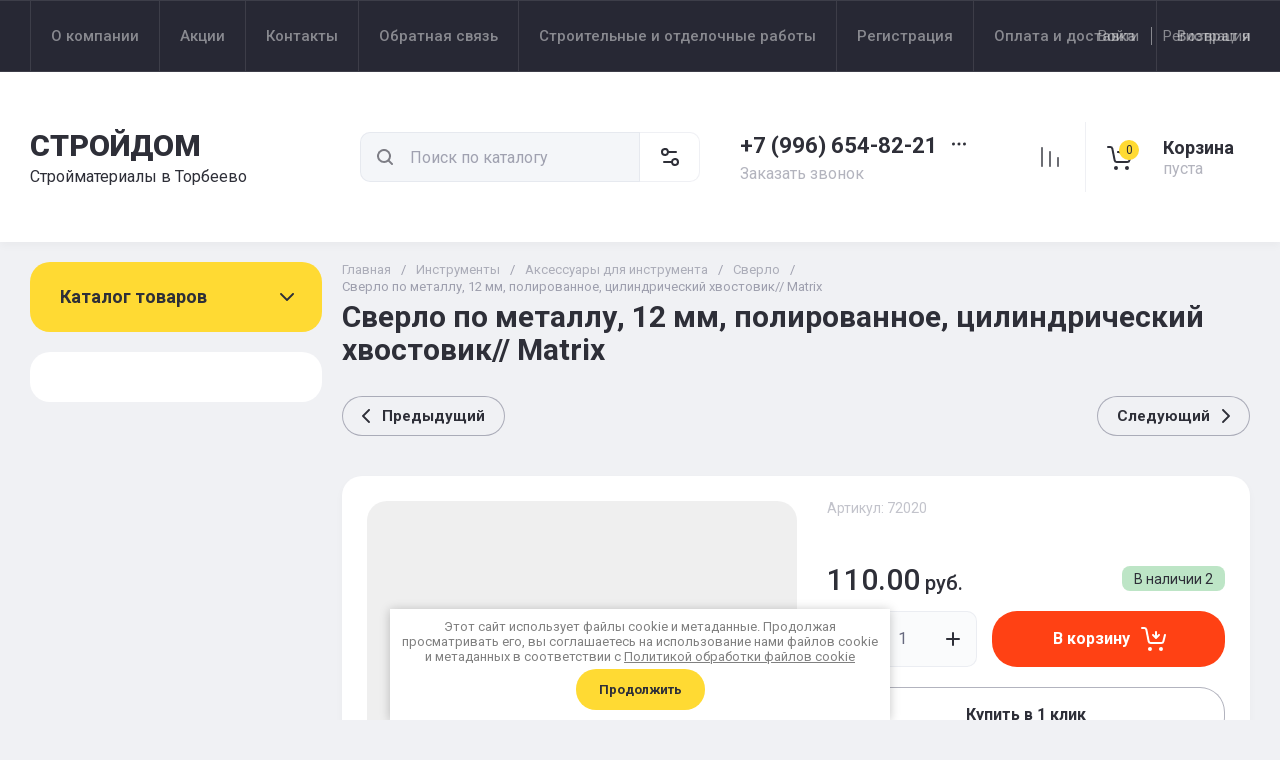

--- FILE ---
content_type: text/html; charset=utf-8
request_url: https://torbeevostroy.ru/magazin/product/962408305
body_size: 50900
content:
<!doctype html>
<html lang="ru">

<head>
<meta charset="utf-8">
<meta name="robots" content="all">
<link rel="preload" href="/g/libs/jquery/2.2.4/jquery-2.2.4.min.js" as="script">
<title>Сверло по металлу, 12 мм, полированное, цилиндрический хвостовик// Matrix</title>
<!-- assets.top -->
<script src="/g/libs/nocopy/1.0.0/nocopy.for.all.js" ></script>
<meta property="og:title" content="Стройматериалы в Ногинске &amp;quot;СтройДом&amp;quot;">
<meta name="twitter:title" content="Стройматериалы в Ногинске &amp;quot;СтройДом&amp;quot;">
<meta property="og:description" content="Продажа строительных и отделочных материалов с доставкой по Ногинску, Электростали, Павловскому Посаду . В нашем интернет-магазине стройматериалов  вы найдете все необходимое для любых строительных работ. Купить строительный материал легко и удобно в нашем магазине стройматериалов.">
<meta name="twitter:description" content="Продажа строительных и отделочных материалов с доставкой по Ногинску, Электростали, Павловскому Посаду . В нашем интернет-магазине стройматериалов  вы найдете все необходимое для любых строительных работ. Купить строительный материал легко и удобно в нашем магазине стройматериалов.">
<meta property="og:image" content="https://torbeevostroy.ru/thumb/2/u_cAW23zIzjJjTKxDH3SZA/350r350/d/prod_2.png">
<meta name="twitter:image" content="https://torbeevostroy.ru/thumb/2/u_cAW23zIzjJjTKxDH3SZA/350r350/d/prod_2.png">
<meta property="og:image:type" content="image/png">
<meta property="og:image:width" content="350">
<meta property="og:image:height" content="350">
<meta property="og:type" content="website">
<meta property="og:url" content="https://torbeevostroy.ru/magazin/product/962408305">
<meta name="twitter:card" content="summary">
<!-- /assets.top -->

<meta name="description" content="Сверло по металлу, 12 мм, полированное, цилиндрический хвостовик// Matrix">
<meta name="keywords" content="Сверло по металлу, 12 мм, полированное, цилиндрический хвостовик// Matrix">
<meta name="SKYPE_TOOLBAR" content="SKYPE_TOOLBAR_PARSER_COMPATIBLE">
<meta name="viewport" content="width=device-width, initial-scale=1.0, maximum-scale=1.0, user-scalable=no">
<meta name="format-detection" content="telephone=no">
<meta http-equiv="x-rim-auto-match" content="none">





<!-- common js -->
<meta name="yandex-verification" content="5143cfa04738e09a" />
<meta name="google-site-verification" content="j2ZI0e9ZCO9bgLhb4tCwT1dWofZJmbW2nzr5-PTsWnI" />
<link rel='stylesheet' type='text/css' href='/shared/highslide-4.1.13/highslide.min.css'/>
<script type='text/javascript' src='/shared/highslide-4.1.13/highslide-full.packed.js'></script>
<script type='text/javascript'>
hs.graphicsDir = '/shared/highslide-4.1.13/graphics/';
hs.outlineType = null;
hs.showCredits = false;
hs.lang={cssDirection:'ltr',loadingText:'Загрузка...',loadingTitle:'Кликните чтобы отменить',focusTitle:'Нажмите чтобы перенести вперёд',fullExpandTitle:'Увеличить',fullExpandText:'Полноэкранный',previousText:'Предыдущий',previousTitle:'Назад (стрелка влево)',nextText:'Далее',nextTitle:'Далее (стрелка вправо)',moveTitle:'Передвинуть',moveText:'Передвинуть',closeText:'Закрыть',closeTitle:'Закрыть (Esc)',resizeTitle:'Восстановить размер',playText:'Слайд-шоу',playTitle:'Слайд-шоу (пробел)',pauseText:'Пауза',pauseTitle:'Приостановить слайд-шоу (пробел)',number:'Изображение %1/%2',restoreTitle:'Нажмите чтобы посмотреть картинку, используйте мышь для перетаскивания. Используйте клавиши вперёд и назад'};</script>

            <!-- 46b9544ffa2e5e73c3c971fe2ede35a5 -->
            <script src='/shared/s3/js/lang/ru.js'></script>
            <script src='/shared/s3/js/common.min.js'></script>
        <link rel='stylesheet' type='text/css' href='/shared/s3/css/calendar.css' /><link rel="icon" href="/favicon.ico" type="image/x-icon">
<link rel="apple-touch-icon" href="/touch-icon-iphone.png">
<link rel="apple-touch-icon" sizes="76x76" href="/touch-icon-ipad.png">
<link rel="apple-touch-icon" sizes="120x120" href="/touch-icon-iphone-retina.png">
<link rel="apple-touch-icon" sizes="152x152" href="/touch-icon-ipad-retina.png">
<meta name="msapplication-TileImage" content="/touch-w8-mediumtile.png"/>
<meta name="msapplication-square70x70logo" content="/touch-w8-smalltile.png" />
<meta name="msapplication-square150x150logo" content="/touch-w8-mediumtile.png" />
<meta name="msapplication-wide310x150logo" content="/touch-w8-widetile.png" />
<meta name="msapplication-square310x310logo" content="/touch-w8-largetile.png" />

<!--s3_require-->
<link rel="stylesheet" href="/g/basestyle/1.0.1/user/user.css" type="text/css"/>
<link rel="stylesheet" href="/g/basestyle/1.0.1/user/user.blue.css" type="text/css"/>
<script type="text/javascript" src="/g/basestyle/1.0.1/user/user.js" async></script>
<script type="text/javascript" src="/g/libs/jquery/2.2.4/jquery-2.2.4.min.js"></script>
<!--/s3_require-->

<link rel="preload" href="/g/shop2v2/default/js/shop2v2-plugins.js" as="script">
<link rel="preload" href="/g/shop2v2/default/js/shop2.2.min.js" as="script">
<!-- common js -->

<!-- shop init -->




	
	<script type="text/javascript" src="/g/shop2v2/default/js/shop2v2-plugins.js"></script>

	<script type="text/javascript" src="/g/shop2v2/default/js/shop2.2.min.js"></script>


	<script src="/g/templates/shop2/2.130.2/default-3/js/paginationscroll.js"></script>

<script type="text/javascript">shop2.init({"productRefs": {"726725105":{"cml_kod_1378315570":{"00-00000998":["962408305"]},"cml_polnoe_naimenovanie_2898163137":{"\u0421\u0432\u0435\u0440\u043b\u043e \u043f\u043e \u043c\u0435\u0442\u0430\u043b\u043b\u0443, 12 \u043c\u043c, \u043f\u043e\u043b\u0438\u0440\u043e\u0432\u0430\u043d\u043d\u043e\u0435, \u0446\u0438\u043b\u0438\u043d\u0434\u0440\u0438\u0447\u0435\u0441\u043a\u0438\u0439 \u0445\u0432\u043e\u0441\u0442\u043e\u0432\u0438\u043a\/\/ Matrix":["962408305"]},"cml_tipnomenklatury_227884271":{"\u0422\u043e\u0432\u0430\u0440":["962408305"]},"cml_vidnomenklatury_3494576303":{"\u0421\u0432\u0435\u0440\u043b\u043e":["962408305"]}}},"apiHash": {"getPromoProducts":"b101c184a641cceb61fa7843dfdcc5b9","getSearchMatches":"c1473ab72cf1933b0d4ab28b140eeaae","getFolderCustomFields":"5970b5975a93ea5327d6db486c5e8582","getProductListItem":"2077567444e1bab8fcc5a86999f3a260","cartAddItem":"8032220d29d0159d875a6899d2c2e065","cartRemoveItem":"d88ef2d4e42a13c1a38852ab297653b4","cartUpdate":"4f706c79e1bf445f30fe9253dda0a132","cartRemoveCoupon":"245fad7b9e75d6c05bad7657ad8b7166","cartAddCoupon":"f8191055571f1d9a8a2be08aec9178bc","deliveryCalc":"3832ad67d2e014f12cdddb57b00bb6a0","printOrder":"94f0e36976fff901a75eb2ad6950f520","cancelOrder":"d76a4c22f5a2bcc92593ff114a598a8b","cancelOrderNotify":"b949166d406eadcaf4e51f4379726386","repeatOrder":"4aa17ecfb5747a32f6d819774279ce3f","paymentMethods":"714991d3fae51a591d2cf995667a4923","compare":"60a30571641f12df771359a15603d90e"},"hash": null,"verId": 963994,"mode": "product","step": "","uri": "/magazin","IMAGES_DIR": "/d/","my": {"gr_checkbox_fix2":true,"gr_product_preview_popup_new":true,"gr_product_quick_view_new":true,"gr_cart_preview_popup_new":true,"gr_orders_shop2_btn":true,"show_product_unit":false,"gr_promo_actions":true,"gr_show_price_in_pricelist":true,"gr_selected_theme":0,"gr_schema_org":true,"gr_thumbs_height":"600","gr_thumbs_width":"600","gr_info_form":true,"gr_cart_question":true,"gr_compare_icons":true,"gr_favorite":true,"gr_collections_lazy":true,"gr_main_blocks_lazy":true,"gr_product_share_lazy":true,"gr_main_blocks_ajax":false,"gr_popup_compare":true,"gr_responsive_tabs_2":true,"gr_select_wrapper":true,"new_alias":"\u041d\u043e\u0432\u0438\u043d\u043a\u0430","special_alias":"\u0410\u043a\u0446\u0438\u044f","buy_alias":"\u0412 \u043a\u043e\u0440\u0437\u0438\u043d\u0443","buy_mod":true,"buy_kind":true,"on_shop2_btn":true,"show_sections":true,"lazy_load_subpages":true,"gr_amount_flag":true,"gr_collections_one_click":true,"gr_collections_columns_class":true,"gr_collections_params":false,"gr_collections_compare":true,"gr_collections_amount":true,"gr_collections_vendor":true,"gr_product_list_titles":true,"gr_product_list_title":true,"gr_product_list_price":true,"gr_product_list_amount":true,"gr_images_size":true,"gr_images_view":true,"gr_images_lazy_load":true,"gr_sliders_autoplay":true,"gr_one_click_btn":"\u041a\u0443\u043f\u0438\u0442\u044c \u0432 1 \u043a\u043b\u0438\u043a","gr_amount_min_top":true,"gr_options_more_btn":"\u041f\u0430\u0440\u0430\u043c\u0435\u0442\u0440\u044b","gr_product_print":true,"gr_product_options_more_btn":"\u0412\u0441\u0435 \u043f\u0430\u0440\u0430\u043c\u0435\u0442\u0440\u044b","gr_product_nav_prev":"\u041f\u0440\u0435\u0434\u044b\u0434\u0443\u0449\u0438\u0439","gr_product_nav_next":"\u0421\u043b\u0435\u0434\u0443\u044e\u0449\u0438\u0439","gr_product_quick_view":true,"gr_product_columns_class":true,"gr_product_item_wrap":true,"gr_product_list_main":true,"gr_thumbs_vendor":true,"gr_thumbs_one_click":true,"gr_cart_info_in_total":true,"gr_cart_preview_icons":false,"gr_cart_titles":true,"gr_cart_show_discount_sum":true,"gr_cart_show_discounts_applied":true,"gr_cart_auth_remodal":true,"gr_cart_coupon_remodal":false,"gr_cart_coupon_placeholder":"\u041f\u0440\u043e\u043c\u043e\u043a\u043e\u0434","gr_coupon_popup_btn":"\u041f\u0440\u0438\u043c\u0435\u043d\u0438\u0442\u044c \u043a\u0443\u043f\u043e\u043d","gr_cart_options_more_btn":"\u041f\u0430\u0440\u0430\u043c\u0435\u0442\u0440\u044b","gr_cart_registration_title":"\u041a\u0443\u043f\u0438\u0442\u044c \u0431\u0435\u0437 \u0440\u0435\u0433\u0438\u0441\u0442\u0440\u0430\u0446\u0438\u0438","gr_filter_remodal_btn":"\u0424\u0438\u043b\u044c\u0442\u0440","gr_filter_max_count":5,"gr_filter_remodal":true,"gr_filter_unwrap_sorting":false,"gr_filter_go_result":true,"gr_filter_color_btn":true,"gr_filter_placeholders":true,"gr_filter_range_slider":false,"gr_login_form_placeholder":true,"gr_search_placeholder":"\u041d\u0430\u0439\u0442\u0438 \u0442\u043e\u0432\u0430\u0440","gr_search_form_title":"\u041f\u043e\u0434\u0431\u043e\u0440 \u043f\u043e \u043f\u0430\u0440\u0430\u043c\u0435\u0442\u0440\u0430\u043c","gr_search_form_range_slider":false,"gr_sorting_title":"\u0421\u043e\u0440\u0442\u0438\u0440\u043e\u0432\u0430\u0442\u044c","gr_sorting_default":"\u041f\u043e \u0443\u043c\u043e\u043b\u0447\u0430\u043d\u0438\u044e","gr_sorting_item_default":"\u041f\u043e \u0443\u043c\u043e\u043b\u0447\u0430\u043d\u0438\u044e","gr_sorting_by_price_desc":"\u0426\u0435\u043d\u0430 - \u0443\u0431\u044b\u0432\u0430\u043d\u0438\u0435","gr_sorting_by_price_asc":"\u0426\u0435\u043d\u0430 - \u0432\u043e\u0437\u0440\u0430\u0441\u0442\u0430\u043d\u0438\u0435","gr_sorting_by_name_desc":"\u041d\u0430\u0437\u0432\u0430\u043d\u0438\u0435 - \u042f-\u0410","gr_sorting_by_name_asc":"\u041d\u0430\u0437\u0432\u0430\u043d\u0438\u0435 - \u0410-\u042f","gr_compare_body_assets_version":"global:shop2.2.130-20-compare-body-custom-assets.tpl","gr_compare_head_assets_version":"global:shop2.2.130-20-compare-head-custom-assets.tpl","gr_deligate_additional_styles":true},"shop2_cart_order_payments": 1,"cf_margin_price_enabled": 0,"buy_one_click_api_url": "/-/x-api/v1/public/?method=form/postform&param[form_id]=140330513&param[tpl]=global:shop2.form.minimal.tpl&param[hide_title]=0&param[placeholdered_fields]=0","maps_yandex_key":"02110e04-ad07-43e2-9748-41619ab0bcda","maps_google_key":""});</script><!-- shop init -->


            <link rel="preload" as="image" href="" />



	<style>
		.main-slider__slider:not(.tns-slider){display:flex;overflow:hidden;white-space:nowrap}.main-slider__slider:not(.tns-slider) .main-slider__item{white-space:normal;width:100%;flex:none}
		
		.site-header__top_in.hideOverflow{white-space:nowrap;overflow:hidden}
		
		.gr_lazy_load_block > *{display:none!important}.gr_hide_onload * {transition: none !important}.mobile-burger{display:none}.top_menu > li ul{display:none}.row-menu-container{display:none}.remodal-wrapper{display:none}.top-fixed-panel{display:none}.gr_hide_onload *::after, .gr_hide_onload *::before {transition: none !important;}.cat-menu>li>ul{display:none}
		
		
		.remodal,[data-remodal-id]{display:none}.remodal{position:relative;text-size-adjust:100%;box-sizing:border-box;width:100%;margin-bottom:10px;transform:translate3d(0,0,0);vertical-align:middle}html{font-family:sans-serif;overflow-y:scroll}body{margin:0}header,main,nav{display:block}img{border:0}svg:not(:root){overflow:hidden}button,input{font:inherit;margin:0}button{overflow:visible;text-transform:none;-webkit-appearance:button;cursor:pointer}input{line-height:normal}img{max-width:100%}img{height:auto}*{box-sizing:border-box;-webkit-locale:auto}.folders-block__btn,.main-slider__btn,.remodal .remodal-close-btn,.tns-controls button,.tns-nav button{position:relative;z-index:1;display:inline-flex;align-items:center;justify-content:center;height:auto;min-height:auto;padding:0;border:none;cursor:pointer;text-align:center;-moz-appearance:none;-webkit-appearance:none;background-clip:border-box;transition:all .18s linear}.folders-block__btn:before,.main-slider__btn:before,.remodal .remodal-close-btn:before,.tns-controls button:before,.tns-nav button:before{position:absolute;content:'';top:0;left:0;right:0;bottom:0;z-index:-1;transition:all .18s linear;opacity:0;visibility:hidden}.folders-block__btn:active:before,.main-slider__btn:active:before,.remodal .remodal-close-btn:active:before,.tns-controls button:active:before,.tns-nav button:active:before{opacity:1;visibility:visible}.folders-block__btn,.main-slider__btn{font-size:16px;line-height:1.125;padding:16px 30px}.remodal .remodal-close-btn,.tns-controls button{width:50px;height:50px;min-height:50px}.remodal .remodal-close-btn{width:40px;height:40px;min-height:40px}.folders-block__btn{font-weight:var(--font2_700);font-family:var(--font2);border:none}.folders-block__btn:active{border:none}.main-slider__btn{font-weight:var(--font2_700);font-family:var(--font2);border:none}.main-slider__btn:active{border:none}.tns-controls button{transition:all .18s linear;border:none}.tns-controls button:before{display:none}.tns-controls button:active{border:none}.tns-controls button svg{transition:all .18s linear}.remodal .remodal-close-btn{font-size:0;padding:0;opacity:1;visibility:visible;transition:all .18s linear;border:none}.remodal .remodal-close-btn:before{display:none}.remodal .remodal-close-btn svg{width:30px;height:30px;transition:all .18s linear}.tns-nav{margin:20px 0 0;font-size:0;text-align:center}.tns-nav button{margin:0 5px;min-height:8px;height:8px;width:8px;font-size:0;padding:0;opacity:1;visibility:visible;border:none}.shop2-warning{order:-2;position:relative;display:flex;flex-direction:column;justify-content:center;min-height:78px;font-size:16px;text-align:left;line-height:1.4;margin:20px 0;padding:20px 30px 20px 90px;border:none}.shop2-warning:before{position:absolute;line-height:1;font-family:icomoon;font-size:40px;left:30px;top:50%;width:40px;height:40px;margin-top:-20px}.gr-compare-btn{opacity:.7;pointer-events:none}.favorite-block a,.gr-compare-btn{display:flex}.gr-compare-btn{width:60px;height:70px;position:relative;align-items:center;justify-content:center}.gr-compare-btn svg{transition:fill .3s}.gr-compare-btn .gr-compare-btn-amount{position:absolute;top:17px;right:10px;min-width:20px;height:20px;line-height:20px;padding:0 3px;font-size:12px;text-align:center;opacity:0}.favorite-block{width:60px;height:70px;position:relative}.favorite-block.is-null{pointer-events:none;opacity:.7}.favorite-block.is-null .favorite-count{opacity:0}.favorite-block svg{transition:fill .3s}.favorite-block a{align-items:center;justify-content:center;width:100%;height:100%}.favorite-block .favorite-count{position:absolute;top:17px;right:10px;min-width:20px;height:20px;line-height:20px;padding:0 3px;font-size:12px;text-align:center}body,html{min-width:320px}body{font-family:var(--font1);font-weight:var(--font1_400)}body,html{height:100%;-ms-text-size-adjust:100%;-webkit-text-size-adjust:100%}html{font-size:16px}body{position:relative;text-align:left;line-height:1.25}.block_cover{background-position:50%;background-repeat:no-repeat}.tns-lazy-img{opacity:1}.tns-slider{margin-left:auto;margin-right:auto}.gr-svg-icon{width:30px;height:30px}.gr-svg-icon.gr_big_icon,.gr-svg-icon.gr_small_icon{display:none}.gr-svg-icon.gr_small_icon{width:20px;height:20px}.gr-svg-icon.gr_big_icon{width:40px;height:40px}.block_padding{padding:0 30px}.block_width{margin:0 auto;max-width:1380px}.pointer_events_none{pointer-events:none}.block_cover{background-size:cover}.site__wrapper{min-height:100%;margin:auto;display:flex;flex-direction:column}.site-container{flex:1 0 auto}.remodal{padding:35px;text-align:left;max-width:420px}.remodal .remodal-close-btn{position:absolute;right:10px;top:10px;border:none}.remodal .remodal-close-btn svg{width:20px;height:20px}.remodal .remodal-close-btn svg.gr_big_icon{width:30px;height:30px;display:none}.remodal .remodal-close-btn svg.gr_small_icon{display:none}.top-contacts{margin-right:30px}.cart-prew-btn{width:165px;height:70px;border-left:1px solid var(--on_gr_bg_border_2);display:flex;align-items:center;padding:12px 0 10px 15px;cursor:pointer;position:relative;margin-left:5px}.cart-prew-btn.pointer_events_none .gr-cart-total-sum{display:none}.cart-prew-btn .cart-prew-btn-icon{position:relative;width:37px;height:37px;margin:0 24px 0 1px;display:flex;align-items:center;justify-content:center}.cart-prew-btn .cart-prew-btn-icon svg{transition:fill .3s}.cart-prew-btn .gr-cart-total-amount{position:absolute;top:0;right:0;min-width:20px;height:20px;line-height:20px;padding:0 3px;font-size:12px;text-align:center}.cart-prew-btn .cart-prew-btn-title{font-weight:var(--font2_700);font-family:var(--font2);font-size:18px;margin-bottom:5px}.cart-prew-btn .gr-cart-total-empty{display:none;font-size:16px}.cart-prew-btn .gr-cart-total-sum{display:flex;font-size:16px}.cart-prew-btn .gr-cart-total-sum span{margin-left:5px}.cart-prew-btn #shop2-cart-preview a{top:0;left:0;width:100%;height:100%;position:absolute}.cart-prew-btn #shop2-cart-preview a .gr-cart-total-amount,.cart-prew-btn #shop2-cart-preview a .gr-cart-total-sum{display:none}.site-search-form__input_sh{padding:0 0 0 50px}.site-header{flex:none}.site-header__top{border-top:1px solid var(--bg_dark_on_border_1);border-bottom:1px solid var(--bg_dark_on_border_1)}.site-header__top_in{display:flex;align-items:center;min-height:70px}.site-header__bottom{position:relative}.site-header__bottom:before{position:absolute;content:'';width:100%;height:70px;top:0;left:0;pointer-events:none}.site-header__bottom_in{display:flex;align-items:center;flex-wrap:wrap;padding:30px 0;min-height:170px}.login-btns,.site-form-wrap,.site-logo,.top-menu>li>a{align-items:center}.menu-nav{width:calc(100% - 250px)}.top-menu{margin:0;padding:0;font-size:0;list-style:none;max-width:100%}.top-menu>li{display:inline-block;vertical-align:top;position:relative}.top-menu>li:first-child>a{border-left:1px solid var(--bg_dark_on_border_1)}.top-menu>li>a{display:flex;font-weight:var(--font1_500);font-size:15px;padding:20px;min-height:70px;border-right:1px solid var(--bg_dark_on_border_1);transition:color .3s}.top-menu>li>a svg{display:none}.login-btns{font-size:15px;padding:0;margin-left:auto;position:relative;display:flex;min-height:70px;transition:color .3s;flex:none;width:250px;justify-content:flex-end}.login-btns .login-form-btn{position:relative;cursor:pointer;padding:20px 12px;transition:color .3s}.login-btns .login-form-btn:before{position:absolute;content:'';transition:background .3s;right:-1px;top:20px;bottom:20px;width:1px}.login-btns .btn-reg{transition:color .3s;padding:20px 0 20px 12px}.site-logo{display:flex;padding-right:20px;width:350px}.site-logo__logo_image{margin-right:20px;font-size:0}.site-logo__right_sl{flex:1 0 1%}.site-logo__logo_name{font-weight:var(--font2_900);font-family:var(--font2);font-size:30px}.site-logo__desc{font-size:16px;margin-top:3px}.site-form-wrap{padding-right:40px;display:flex;flex:1 0 1%;max-width:615px}.site-form-inner{display:flex;align-items:center;flex:1 0 1%}.site-search-form{position:relative;width:100%}.site-search-form__input_sh{width:100%;height:50px;border:none;font-size:16px;transition:box-shadow .3s}.site-search-form__btn_sh{width:50px;height:50px;position:absolute;top:0;left:0;padding:0;display:flex;align-items:center;justify-content:center;border:none}.site-param-btn,.top-shop-btns{display:flex;align-items:center}.cat-menu>li>a,.site-param-btn{border-bottom:1px solid var(--on_gr_bg_border_2)}.site-param-btn{min-height:50px;min-width:162px;max-width:200px;cursor:pointer;border-top:1px solid var(--on_gr_bg_border_2);border-right:1px solid var(--on_gr_bg_border_2)}.site-search-form__btn_sh svg{width:20px;height:20px;transition:fill .3s}.site-param-btn{font-weight:var(--font1_500);font-size:15px;position:relative;padding:12px 50px 12px 20px;transition:background .3s,color .3s}.site-container,.site-container.site_container_main_page{padding-top:20px}.site-param-btn svg{position:absolute;top:50%;margin-top:-10px;right:19px;width:20px;height:20px;transition:fill .3s}.top-contacts{width:250px;display:flex;flex-direction:column;align-items:flex-start}.top-phone{position:relative;display:flex;align-items:flex-end}.top-phone__item_tp{padding-right:6px}.top-phone__desc_tp{font-size:16px;margin-bottom:4px}.top-phone__num{font-weight:var(--font2_700);font-family:var(--font2);font-size:22px}.contacts-popup-btn{width:30px;height:30px;cursor:pointer;flex:none;display:flex;align-items:center;justify-content:center}.contacts-popup-btn svg{width:20px;height:20px;margin-bottom:1px;transition:fill .3s}.top-call-btn{font-size:16px;cursor:pointer;margin-top:5px;border-bottom:1px solid transparent;transition:color .3s,border .3s}.top-shop-btns{max-width:290px;width:auto;margin-left:auto}.folders-block__item_image img,.main-slider__image img{max-width:none;object-fit:cover;object-position:50% 50%}.top-shop-btns .mobile-contact-btn,.top-shop-btns .mobile-param-btn{width:55px;align-items:center;height:50px;display:flex;margin:10px 0}.top-shop-btns .mobile-contact-btn{justify-content:center}.top-shop-btns .mobile-param-btn{justify-content:center}.burger-btn{width:50px;height:50px;display:flex;align-items:center;justify-content:center;order:-3;margin:10px 0}.burger-btn svg{width:20px;height:20px}.burger-btn svg.close_icon{display:none}.site-container{padding-bottom:40px}.site-container.site_container_main_page .site-container__left_panel>div:last-child{margin-bottom:30px}.site-container__inner{display:flex;align-items:flex-start;flex-wrap:wrap}.site-container__left_panel{width:330px;margin-right:20px}.site-container__right_panel{width:calc(100% - 330px - 20px)}.site-container__bottom_panel{width:100%}.main-slider{position:relative;overflow:hidden;margin-bottom:20px}.main-slider__item_in{overflow:hidden;padding-top:43.7%;display:flex;flex-direction:column;justify-content:center;position:relative}.main-slider__image{position:absolute;top:0;left:0;right:0;bottom:0;font-size:0;overflow:hidden;display:block}.main-slider__image img{position:absolute;top:0;left:0;width:100%;height:100%}.main-slider__image.block_cover:before{position:absolute;content:'';top:0;left:0;right:0;bottom:0;z-index:1;pointer-events:none}.main-slider__info{position:absolute;top:54px;bottom:60px;left:120px;right:120px;display:flex;align-items:center;z-index:2}.main-slider__info.text_center,.main-slider__info.text_center .main-slider__label{justify-content:center}.main-slider__info.text_center .main-slider__info_in{text-align:center}.main-slider__info.text_right,.main-slider__info.text_right .main-slider__label{justify-content:flex-end}.main-slider__info.text_right .main-slider__info_in{text-align:right}.main-slider__info_in{display:block}.main-slider__label{display:flex;align-items:center;margin-bottom:10px}.main-slider__label__num{width:60px;height:75px;padding:0 5px;overflow:hidden;font-weight:var(--font2_700);font-size:19px;display:flex;align-items:center;justify-content:center;z-index:2;position:relative}.main-slider__label__num:before{position:absolute;top:0;left:0;z-index:2;font-size:60px;margin-top:0;font-family:icomoon}.main-slider__label__num span{z-index:3}.main-slider__label_title{display:block;font-weight:var(--font2_500);font-family:var(--font2);font-size:17px;padding:8px 12px 8px 20px;margin-left:-10px}.main-slider__text,.main-slider__title{display:block}.main-slider__title{font-weight:var(--font2_700);font-size:27px;font-family:var(--font2);margin-bottom:12px}.main-slider__text{font-size:17px;margin-bottom:20px}.main-slider__btn{padding-right:20px;padding-left:20px}.main-slider .tns-controls{position:absolute;top:0;bottom:0;left:20px;right:20px;display:flex;align-items:center;justify-content:space-between;pointer-events:none}.cat-menu-title,.cat-menu>li>a{align-items:center;font-family:var(--font2)}.main-slider .tns-controls button{pointer-events:all}.main-slider .tns-nav{position:absolute;left:0;right:0;bottom:30px;pointer-events:none;text-align:center}.main-slider .tns-nav button{pointer-events:all;width:10px;height:10px;min-height:10px;margin:0 3px}.cat-wrap{margin-bottom:20px}.cat-menu-title{font-weight:var(--font2_700);font-size:18px;padding:20px 30px;position:relative;min-height:70px;display:flex;z-index:1}.cat-menu-title:before{position:absolute;content:'';top:0;left:0;right:0;bottom:0;z-index:-1;transition:all .18s linear;opacity:0;visibility:hidden}.cat-menu-title svg{position:absolute;top:50%;margin-top:-10px;right:25px;width:20px;height:20px;transition:transform .3s;transform:scale(1,1);opacity:0}.cat-menu>li,.cat-menu>li>a{position:relative}.cat-menu{list-style:none;padding:0 0 20px;margin:0}.cat-menu>li>a{display:flex;font-weight:var(--font2_500);font-size:16px;min-height:60px;padding:15px 40px 15px 30px;transition:color .3s,background .3s}.cat-menu>li>a .open_ul_span{position:absolute;top:0;bottom:0;right:20px;pointer-events:all;width:40px;display:flex;align-items:center;justify-content:center;z-index:1}.cat-menu>li>a .open_ul_span svg{width:20px;height:20px;transition:fill .3s}.folders-block__item ul li a{font-size:16px;transition:color .3s;display:inline-block;vertical-align:top}.advantages-block{margin-bottom:20px}.advantages-block__inner{display:flex;flex-wrap:wrap;align-items:center;overflow:hidden}.advantages-block__item{width:33.333%;padding:35px 40px;display:flex;align-items:center;flex-wrap:wrap;position:relative}.advantages-block__item:before{position:absolute;content:'';right:0;top:50%;margin-top:-30px;height:60px;width:1px}.advantages-block__item:nth-child(3n):before{display:none}.advantages-block__icon{width:40px;height:40px;display:flex;align-items:center;justify-content:center;overflow:hidden;margin-right:30px}.advantages-block__icon svg{max-width:100%;height:auto}.advantages-block__item_title{font-size:16px;flex:1 0 1%}.folders-block{padding-bottom:25px}.folders-block__body{display:flex;flex-wrap:wrap;margin:0 -10px;padding:0;list-style:none}.folders-block__item{width:calc(33.333% - 20px);margin:0 10px 20px;padding-bottom:30px}.folders-block__item:nth-child(n+7){display:none}.folders-block__item ul{margin:0;padding:8px 30px 0;list-style:none}.folders-block__item ul li{display:block}.folders-block__item ul li a{padding:5px 0 5px 20px;margin:2px 0;position:relative}.action-block__image,.folders-block__item_image{font-size:0;overflow:hidden}.folders-block__item ul li a:before{position:absolute;content:'';width:4px;height:4px;top:50%;left:0;margin-top:-2px}.folders-block__item_image{padding-top:60.6%;display:block;position:relative}.folders-block__item_image img{position:absolute;top:0;left:0;width:100%;height:100%}.folders-block__item_title{margin:30px 30px 1px;display:inline-block;font-weight:var(--font2_700);font-size:19px;font-family:var(--font2);transition:color .2s}.folders-block__item_more{font-weight:var(--font2_500);font-size:16px;display:inline-block;margin:8px 0 0 50px;order:4;transition:color .3s}.folders-block__bottom{padding:0 0 20px}.folders-block__btn{padding-right:25px}.folders-block__btn span{display:block;padding-right:15px}.folders-block__btn svg{width:20px;height:20px;transition:transform .3s}.action-block{margin-bottom:20px;overflow:hidden}.action-block__image_wrap{max-width:100%;position:relative}.action-block__image img{max-width:none;object-fit:cover;object-position:50% 50%;left:0;top:0}.action-block__image{padding-top:103%;display:block;position:relative}.action-block__image img{position:absolute;width:100%;height:100%}.action-block__label__num{left:30px;bottom:20px;width:60px;height:75px;padding:0 5px;overflow:hidden;font-weight:var(--font2_900);font-size:19px;display:flex;align-items:center;justify-content:center;z-index:2;position:absolute}.action-block__label__num:before{position:absolute;top:0;left:0;z-index:2;font-size:60px;margin-top:0;font-family:icomoon}.action-block__label__num span{z-index:3}.action-block__body{padding:32px 20px 20px;display:flex;flex-direction:column}.action-block__title{font-weight:var(--font2_700);font-family:var(--font2);font-size:19px;padding:0 10px}.action-block__text{margin-top:11px;padding:0 10px;font-size:16px}.action-block__timer_body{margin-top:34px;padding:25px 5px;border:1px solid var(--bg_dark_on_border_1);text-align:center}.action-block__timer_title{font-size:14px;margin-bottom:16px;text-align:center}.action-block__timer_body_in{display:inline-flex;align-items:center;margin:0 -5px}.action-block__timer_body_in .gr-timer-elem{margin:0 5px}.action-block__timer_body_in .gr-timer-elem .gr-timer-number{display:block;text-align:center;font-size:20px;line-height:50px;width:50px;height:50px;font-family:var(--font2);font-weight:var(--font2_700)}.action-block__timer_body_in .gr-timer-elem em{display:none}.action-block__timer_body_in .gr-timer-delim{margin:0 4px;font-size:0;width:2px;height:12px;opacity:.2;display:none}.action-block__timer_body_in .gr-timer-delim svg{width:2px;height:12px}.action-block__timer_body_in .gr-timer-delim svg.gr_small_icon{display:none}@media only screen and (min-width:640px){.remodal{max-width:400px}}@media screen and (min-width:640px){.remodal{max-width:400px}}@media (min-width:768px){.top-shop-btns .mobile-contact-btn,.top-shop-btns .mobile-param-btn{display:none}}@media (min-width:1261px){.cart-prew-btn.pointer_events_none .gr-cart-total-empty{display:block}.burger-btn,.site-header__bottom:before{display:none}}@media (max-width:1420px){.site-logo{width:330px}.site-container__left_panel{width:310px}.site-container__right_panel{width:calc(100% - 310px - 20px)}.main-slider__info{left:110px;right:110px}.advantages-block__item{padding:35px 30px}.action-block__label__num{left:25px}}@media (max-width:1360px){.site-container.site_container_main_page .site-container__left_panel>div:last-child{margin-bottom:25px}.site-container__left_panel{width:292px}.site-container__right_panel{width:calc(100% - 292px - 20px)}.folders-block__item ul{padding:8px 25px 0}.folders-block__item_title{margin:25px 25px 15px;font-size:18px}.folders-block__item_more{margin:8px 0 0 45px}.action-block__body{padding:22px 10px 10px}}@media (max-width:1340px){.cat-menu>li>a .open_ul_span{right:15px}.action-block__label__num{left:20px;bottom:10px}}@media (max-width:1260px){.remodal .remodal-close-btn{width:48px;height:48px;min-height:48px;width:36px;height:36px;min-height:36px}.cart-prew-btn{width:60px;padding:0;border:none;justify-content:center;margin-left:0}.cart-prew-btn .cart-prew-btn-icon{margin:0}.cart-prew-btn .cart-prew-btn-text{display:none}.site-header__top{display:none}.site-header__bottom_in{padding:0;min-height:0}.site-logo{width:calc(100% - 250px);padding:30px 20px 30px 0}.site-logo__logo_name{font-size:25px}.site-form-wrap{order:-2;max-width:100%;min-width:calc(100% - 190px - 50px);padding:10px 15px 10px 20px}.top-contacts{width:auto;max-width:250px;padding-top:30px;padding-bottom:30px;margin-right:0;margin-left:auto}.top-phone__desc_tp{display:none}.top-shop-btns{max-width:190px;order:-1}.site-container__left_panel{width:100%;margin:0;order:3}.site-container__right_panel{flex:none;width:100%}.site-container__bottom_panel{order:3}.main-slider__info{left:82px;right:82px}.main-slider__title{font-size:23px;margin-bottom:10px}.main-slider__text{font-size:16px}.cat-wrap{display:none}.action-block{display:flex}.action-block__image_wrap{width:330px}.action-block__body{padding:35px 25px 25px;flex:1 0 1%}.action-block__text,.action-block__title{padding:0}}@media (max-width:1023px){.block_padding{padding:0 25px}.advantages-block__item_title{flex:1 0 100%}.site-container{padding-bottom:30px}.main-slider__info{left:43px;right:43px;top:40px;bottom:40px}.main-slider__label{margin-bottom:0}.main-slider__text{font-size:14px;margin-bottom:15px}.main-slider .tns-nav{bottom:20px}.advantages-block__item{padding:25px}.advantages-block__icon{margin:0 0 10px}}@media (max-width:900px){.folders-block__item:nth-child(n+5){display:none}.folders-block__item{width:calc(50% - 20px)}}@media (max-width:768px){.top-shop-btns{max-width:170px;justify-content:space-between}}@media (max-width:767px){.remodal .remodal-close-btn{width:46px;height:46px;min-height:46px;width:30px;height:30px;min-height:30px}.favorite-block-wrap.favorite-desc,.gr-compare-btn-wrap.compare-desc,.remodal .remodal-close-btn svg.gr_big_icon{display:none}.gr-compare-btn{height:60px;width:100%;justify-content:flex-start}.gr-compare-btn svg{width:20px;height:20px}.gr-compare-btn .gr-compare-btn-amount{top:19px}.favorite-block{width:100%;height:60px;padding-right:25px}.favorite-block svg{width:20px;height:20px}.favorite-block a{justify-content:flex-end}.favorite-block .favorite-count{top:19px}.block_padding{padding:0 20px}.advantages-block__item:before,.main-slider__btn,.site-form-wrap,.top-contacts{display:none}.site-logo{width:100%;padding:14px 0 18px;flex-direction:column}.site-logo__logo_image{margin:0 0 20px}.site-logo__right_sl{text-align:center}.site-logo__desc{font-size:15px}.site-container{padding-top:0}.site-container.site_container_main_page{padding-top:0}.site-container.site_container_main_page .site-container__left_panel>div:last-child{margin-bottom:20px}.main-slider{margin:0 -20px 20px}.main-slider__info{left:20px;right:20px;top:20px;bottom:20px}.main-slider .tns-nav{bottom:10px}.main-slider .tns-nav button{width:8px;height:8px;min-height:8px;margin:0 2.5px}.advantages-block__inner{padding-top:25px}.advantages-block__item{width:100%;padding:10px 25px 25px}.advantages-block__icon{margin:0 20px 0 0}.advantages-block__item_title{flex:1 0 1%}.action-block__body{padding:20px 10px 10px}}@media (max-width:639px){.remodal{max-width:100%}.shop2-warning{padding:13px 15px 13px 55px;min-height:58px}.shop2-warning:before{left:14px;width:30px;height:30px;font-size:30px;margin-top:-15px}.remodal{position:fixed;padding:25px;top:0;left:0;right:0;bottom:0;margin:0;overflow:hidden;overflow-y:auto}.main-slider__item_in{padding-top:49.7%}.main-slider__label__num:before{font-size:32px}.main-slider__label__num{width:32px;height:40px;font-size:10px;padding:0 5px}.main-slider__label_title{font-size:13px;padding:2px 6px 2px 16px}.main-slider__title{font-size:13px;margin-bottom:5px}.main-slider__text{margin-bottom:0;font-size:13px}.action-block__image_wrap{width:250px;margin:0 auto}.action-block__text,.action-block__title{padding:0 15px}.action-block__timer_body{margin-top:20px}}@media (max-width:600px){.action-block{display:block}.action-block__image_wrap{width:100%;margin:0}}@media (max-width:480px){.site-header__bottom{padding:0 10px}.folders-block,.site-container{padding-bottom:20px}.folders-block__body{margin:0}.folders-block__item{width:100%;margin:0 0 5px;padding-bottom:0}.folders-block__item ul,.folders-block__item_image{display:none}.folders-block__item_title{font-size:17px;margin:16.5px 20px;display:block}.folders-block__item_more{display:none}.folders-block__bottom{padding:0 0 10px}.folders-block__btn{width:100%}}@media (max-width:1360px) and (min-width:1261px){.site-param-btn{min-width:0;width:60px;font-size:0;padding:0}.site-param-btn svg{right:50%;margin-right:-10px}}@media (max-width:1260px) and (min-width:640px){.action-block__text{margin-bottom:20px}.action-block__timer_body{margin-top:auto}}
	
	</style>




	
		<script>
			createCookie('quick_load_style', 1, 1);
		</script>
    







</head>

<body class="site gr_hide_onload gr_quick_view_card_new gr_product_preview_popup_new">
	
		
	
	<div class="site__wrapper">
		
		
		<header class="site-header">

			<div class="site-header__top block_padding">
				
				<div class="site-header__top_in block_width hideOverflow">

										<nav class="menu-nav">
						
						<ul class="top-menu">
				            				                				                				                    <li class="sublevel">
				                        <a href="/about">
				                            <span>О компании</span>
				                            				                                <svg class="gr-svg-icon">
								                    <use xlink:href="#icon_site_right_mini"></use>
								                </svg>
				                            				                        </a>
				                				                				                				            				                				                    				                            </li>
				                        				                    				                				                				                    <li class="">
				                        <a href="/promo">
				                            <span>Акции</span>
				                            				                        </a>
				                				                				                				            				                				                    				                            </li>
				                        				                    				                				                				                    <li class="">
				                        <a href="/contacts">
				                            <span>Контакты</span>
				                            				                        </a>
				                				                				                				            				                				                    				                            </li>
				                        				                    				                				                				                    <li class="">
				                        <a href="/feedback">
				                            <span>Обратная связь</span>
				                            				                        </a>
				                				                				                				            				                				                    				                            </li>
				                        				                    				                				                				                    <li class="">
				                        <a href="/stroitelnye-i-otdelochnye-raboty">
				                            <span>Строительные и отделочные работы</span>
				                            				                        </a>
				                				                				                				            				                				                    				                            </li>
				                        				                    				                				                				                    <li class="">
				                        <a href="/registraciya">
				                            <span>Регистрация</span>
				                            				                        </a>
				                				                				                				            				                				                    				                            </li>
				                        				                    				                				                				                    <li class="">
				                        <a href="/delivery">
				                            <span>Оплата и доставка</span>
				                            				                        </a>
				                				                				                				            				                				                    				                            </li>
				                        				                    				                				                				                    <li class="">
				                        <a href="/vozvrat-i-obmen">
				                            <span>Возврат и обмен</span>
				                            				                        </a>
				                				                				                				            				            </li>
				            </ul>
				        		              
					</nav>
					
					<div class="login-btns">
						<span class="login-form-btn" data-remodal-target="login-form">Войти</span>
						
						<a href="/users/register" class="btn-reg">Регистрация</a>
					</div>

				</div>
			</div>

			<div class="site-header__bottom block_padding">
				
				<div class="site-header__bottom_in block_width">
					
					<div class="site-logo">
												<div class="site-logo__right_sl">
																					
							<a href="https://torbeevostroy.ru" class="site-logo__logo_name">СТРОЙДОМ</a>
							
																					
														<div class="site-logo__desc">Стройматериалы в Торбеево</div>
													</div>
					</div>

					<div class="burger-btn">

						<svg class="gr-svg-icon open_icon">
						  <use xlink:href="#icon_site_burger_small"></use>
						</svg>						
						
						<svg class="gr-svg-icon close_icon">
						  <use xlink:href="#icon_site_close_small"></use>
						</svg>
					</div>

					<div class="site-form-wrap">

						<div class="site-form-inner">
							
														
							<form action="/magazin/search" enctype="multipart/form-data" method="get" class="site-search-form">				
								<input name="search_text" type="text" id="s[name]" class="site-search-form__input_sh" placeholder="Поиск по каталогу">
								<button class="site-search-form__btn_sh">									
									<svg class="gr-svg-icon">
									  <use xlink:href="#icon_shop_search_small"></use>
									</svg>									
								</button>									
							<re-captcha data-captcha="recaptcha"
     data-name="captcha"
     data-sitekey="6LddAuIZAAAAAAuuCT_s37EF11beyoreUVbJlVZM"
     data-lang="ru"
     data-rsize="invisible"
     data-type="image"
     data-theme="light"></re-captcha></form>
							
														
						</div>

						<div class="site-param-btn" data-remodal-target="search-form">
							Параметры
							<svg class="gr-svg-icon">
							    <use xlink:href="#icon_shop_adv_search_small"></use>
							</svg>
						</div>

					</div>				

					<div class="top-contacts">
												<div class="top-phone">
																					<div class="top-phone__item_tp">
																<div class="top-phone__num"><a href="tel:+7 (996) 654-82-21">+7 (996) 654-82-21</a></div>
							</div>
																																										
							<div class="contacts-popup-btn" data-remodal-target="contacts-popup">
								<svg class="gr-svg-icon">
								    <use xlink:href="#icon_site_more_small"></use>
								</svg>
							</div>
						</div>
												
						
																		
						<div class="top-call-btn call-form-btn" data-remodal-target="call-form" data-api-url="/-/x-api/v1/public/?method=form/postform&param[form_id]=140340313&param[tpl]=global:shop2.form.minimal.tpl&param[hide_title]=0&param[placeholdered_fields]=0&param[policy_checkbox]=1">Заказать звонок</div>
						
						
					</div>

					<div class="top-shop-btns">

						<div class="mobile-contact-btn" data-remodal-target="contacts-popup">
							<svg class="gr-svg-icon">
							    <use xlink:href="#icon_site_phone"></use>
							</svg>
						</div>

						<div class="mobile-param-btn" data-remodal-target="search-form">
							<svg class="gr-svg-icon">
							    <use xlink:href="#icon_shop_search"></use>
							</svg>
						</div>
						
													<div class="gr-compare-btn-wrap compare-desc">
						
						    	<a href="/magazin/compare" target="_blank" class="gr-compare-btn" data-remodal-target="compare-preview-popup">
						    		<span class="gr-compare-btn-amount">0</span>
									<svg class="gr-svg-icon">
									    <use xlink:href="#icon_shop_compare"></use>
									</svg>
								</a>
							
							</div>
							
												
												
						
												
																				
															<div class="cart-prew-btn pointer_events_none gr-cart-popup-btn">
									
									<div class="cart-prew-btn-icon">
										
										<span class="gr-cart-total-amount">0</span>
										
										<svg class="gr-svg-icon">
										    <use xlink:href="#icon_shop_cart"></use>
										</svg>
									</div>
									
									<div class="cart-prew-btn-text">
					                	<div class="cart-prew-btn-title">Корзина</div>
					                	<span class="gr-cart-total-sum"><ins>0.00</ins> <span>руб.</span></span>
					                	
					                	 <span class="gr-cart-total-empty">пуста</span>					                </div>
									
									
									
<div id="shop2-cart-preview">
	<a href="/magazin/cart" class="gr-cart-preview-link">
										<span class="gr-cart-total-amount">0</span>
									<span class="gr-cart-total-sum" data-total-price="0.00">
						<ins>0.00</ins>
						<span>руб.</span>
					</span>
											</a>
</div><!-- Cart Preview -->								</div>
													
																		

					</div>

				</div>
			</div>
			
		</header>

		

		<div class="site-container block_padding site_container_inner_page">
			<div class="site-container__inner block_width">
				
								<div class="site-container__left_panel">					
					
					<nav class="cat-wrap cat_wrap_inner">

						<div class="cat-menu-title">
							Каталог товаров						
							<svg class="gr-svg-icon">
			                    <use xlink:href="#icon_site_bottom_small"></use>
			                </svg>
						</div>
								
						<ul class="cat-menu">
													         						         						         						         						    						         						              						              						                   <li data-f-name="Газоселикатные блоки" class="firstlevel sublevel"><a class="hasArrow" href="/magazin/folder/bloki-gazobetonnye"><span>Газоселикатные блоки</span><span class="open_ul_span">

						                   	<svg class="gr-svg-icon">
							                    <use xlink:href="#icon_site_right_mini"></use>
							                </svg>
						                   	
						                   </span></a>
						              						         						         						         						         						    						         						              						                   						                        </li>
						                        						                   						              						              						                   <li data-f-name="ЖБИ.Плиты перекрытия" class="firstlevel sublevel"><a class="hasArrow" href="/magazin/folder/zhbi"><span>ЖБИ.Плиты перекрытия</span><span class="open_ul_span">

						                   	<svg class="gr-svg-icon">
							                    <use xlink:href="#icon_site_right_mini"></use>
							                </svg>
						                   	
						                   </span></a>
						              						         						         						         						         						    						         						              						                   						                        </li>
						                        						                   						              						              						                   <li data-f-name="Кирпич облицовочный" class="firstlevel sublevel"><a class="hasArrow" href="/magazin/folder/kirpich-oblichovochnyy"><span>Кирпич облицовочный</span><span class="open_ul_span">

						                   	<svg class="gr-svg-icon">
							                    <use xlink:href="#icon_site_right_mini"></use>
							                </svg>
						                   	
						                   </span></a>
						              						         						         						         						         						    						         						              						                   						                        </li>
						                        						                   						              						              						                   <li data-f-name="Кирпич строительный" class="firstlevel sublevel"><a class="hasArrow" href="/magazin/folder/kirpich-stroitelnyy"><span>Кирпич строительный</span><span class="open_ul_span">

						                   	<svg class="gr-svg-icon">
							                    <use xlink:href="#icon_site_right_mini"></use>
							                </svg>
						                   	
						                   </span></a>
						              						         						         						         						         						    						         						              						                   						                        </li>
						                        						                   						              						              						                   <li data-f-name="Блок" class="firstlevel"><a href="/magazin/folder/493561109"><span>Блок</span></a>
						              						         						         						         						         						    						         						              						                   						                        </li>
						                        						                   						              						              						                   <li data-f-name="Кольца для колодцев" class="firstlevel"><a href="/magazin/folder/493561909"><span>Кольца для колодцев</span></a>
						              						         						         						         						         						    						         						              						                   						                        </li>
						                        						                   						              						              						                   <li data-f-name="Кирпич" class="firstlevel sublevel"><a class="hasArrow" href="/magazin/folder/493563509"><span>Кирпич</span><span class="open_ul_span">

						                   	<svg class="gr-svg-icon">
							                    <use xlink:href="#icon_site_right_mini"></use>
							                </svg>
						                   	
						                   </span></a>
						              						         						         						         						         						    						         						              						                   						                        </li>
						                        						                   						              						              						                   <li data-f-name="Сухие смеси" class="firstlevel sublevel"><a class="hasArrow" href="/magazin/folder/493564709"><span>Сухие смеси</span><span class="open_ul_span">

						                   	<svg class="gr-svg-icon">
							                    <use xlink:href="#icon_site_right_mini"></use>
							                </svg>
						                   	
						                   </span></a>
						              						         						         						         						         						    						         						              						                   						                        </li>
						                        						                   						              						              						                   <li data-f-name="Металлопрокат" class="firstlevel sublevel"><a class="hasArrow" href="/magazin/folder/493568709"><span>Металлопрокат</span><span class="open_ul_span">

						                   	<svg class="gr-svg-icon">
							                    <use xlink:href="#icon_site_right_mini"></use>
							                </svg>
						                   	
						                   </span></a>
						              						         						         						         						         						    						         						              						                   						                        </li>
						                        						                   						              						              						                   <li data-f-name="Крепеж" class="firstlevel sublevel"><a class="hasArrow" href="/magazin/folder/493572309"><span>Крепеж</span><span class="open_ul_span">

						                   	<svg class="gr-svg-icon">
							                    <use xlink:href="#icon_site_right_mini"></use>
							                </svg>
						                   	
						                   </span></a>
						              						         						         						         						         						    						         						              						                   						                        </li>
						                        						                   						              						              						                   <li data-f-name="Хоз.товары" class="firstlevel sublevel"><a class="hasArrow" href="/magazin/folder/493579509"><span>Хоз.товары</span><span class="open_ul_span">

						                   	<svg class="gr-svg-icon">
							                    <use xlink:href="#icon_site_right_mini"></use>
							                </svg>
						                   	
						                   </span></a>
						              						         						         						         						         						    						         						              						                   						                        </li>
						                        						                   						              						              						                   <li data-f-name="Поликарбонаты" class="firstlevel sublevel"><a class="hasArrow" href="/magazin/folder/493587109"><span>Поликарбонаты</span><span class="open_ul_span">

						                   	<svg class="gr-svg-icon">
							                    <use xlink:href="#icon_site_right_mini"></use>
							                </svg>
						                   	
						                   </span></a>
						              						         						         						         						         						    						         						              						                   						                        </li>
						                        						                   						              						              						                   <li data-f-name="Пиломатериалы" class="firstlevel sublevel"><a class="hasArrow" href="/magazin/folder/493587909"><span>Пиломатериалы</span><span class="open_ul_span">

						                   	<svg class="gr-svg-icon">
							                    <use xlink:href="#icon_site_right_mini"></use>
							                </svg>
						                   	
						                   </span></a>
						              						         						         						         						         						    						         						              						                   						                        </li>
						                        						                   						              						              						                   <li data-f-name="Утеплитель" class="firstlevel sublevel"><a class="hasArrow" href="/magazin/folder/493589709"><span>Утеплитель</span><span class="open_ul_span">

						                   	<svg class="gr-svg-icon">
							                    <use xlink:href="#icon_site_right_mini"></use>
							                </svg>
						                   	
						                   </span></a>
						              						         						         						         						         						    						         						              						                   						                        </li>
						                        						                   						              						              						                   <li data-f-name="Кровля, забор" class="firstlevel sublevel"><a class="hasArrow" href="/magazin/folder/493592309"><span>Кровля, забор</span><span class="open_ul_span">

						                   	<svg class="gr-svg-icon">
							                    <use xlink:href="#icon_site_right_mini"></use>
							                </svg>
						                   	
						                   </span></a>
						              						         						         						         						         						    						         						              						                   						                        </li>
						                        						                   						              						              						                   <li data-f-name="Сетка" class="firstlevel sublevel"><a class="hasArrow" href="/magazin/folder/493595709"><span>Сетка</span><span class="open_ul_span">

						                   	<svg class="gr-svg-icon">
							                    <use xlink:href="#icon_site_right_mini"></use>
							                </svg>
						                   	
						                   </span></a>
						              						         						         						         						         						    						         						              						                   						                        </li>
						                        						                   						              						              						                   <li data-f-name="Пароизоляция" class="firstlevel sublevel"><a class="hasArrow" href="/magazin/folder/493597509"><span>Пароизоляция</span><span class="open_ul_span">

						                   	<svg class="gr-svg-icon">
							                    <use xlink:href="#icon_site_right_mini"></use>
							                </svg>
						                   	
						                   </span></a>
						              						         						         						         						         						    						         						              						                   						                        </li>
						                        						                   						              						              						                   <li data-f-name="Комплектующие для дверей и окон" class="firstlevel sublevel"><a class="hasArrow" href="/magazin/folder/493598309"><span>Комплектующие для дверей и окон</span><span class="open_ul_span">

						                   	<svg class="gr-svg-icon">
							                    <use xlink:href="#icon_site_right_mini"></use>
							                </svg>
						                   	
						                   </span></a>
						              						         						         						         						         						    						         						              						                   						                        </li>
						                        						                   						              						              						                   <li data-f-name="Такелаж" class="firstlevel sublevel"><a class="hasArrow" href="/magazin/folder/493604709"><span>Такелаж</span><span class="open_ul_span">

						                   	<svg class="gr-svg-icon">
							                    <use xlink:href="#icon_site_right_mini"></use>
							                </svg>
						                   	
						                   </span></a>
						              						         						         						         						         						    						         						              						                   						                        </li>
						                        						                   						              						              						                   <li data-f-name="Вентияция" class="firstlevel sublevel"><a class="hasArrow" href="/magazin/folder/493607909"><span>Вентияция</span><span class="open_ul_span">

						                   	<svg class="gr-svg-icon">
							                    <use xlink:href="#icon_site_right_mini"></use>
							                </svg>
						                   	
						                   </span></a>
						              						         						         						         						         						    						         						              						                   						                        </li>
						                        						                   						              						              						                   <li data-f-name="Мастика и гидроизоляция" class="firstlevel sublevel"><a class="hasArrow" href="/magazin/folder/493611509"><span>Мастика и гидроизоляция</span><span class="open_ul_span">

						                   	<svg class="gr-svg-icon">
							                    <use xlink:href="#icon_site_right_mini"></use>
							                </svg>
						                   	
						                   </span></a>
						              						         						         						         						         						    						         						              						                   						                        </li>
						                        						                   						              						              						                   <li data-f-name="Инструменты" class="firstlevel sublevel"><a class="hasArrow" href="/magazin/folder/493612709"><span>Инструменты</span><span class="open_ul_span">

						                   	<svg class="gr-svg-icon">
							                    <use xlink:href="#icon_site_right_mini"></use>
							                </svg>
						                   	
						                   </span></a>
						              						         						         						         						         						    						         						              						                   						                        <ul>
						                            <li class="parentItem"><a href="/magazin/folder/493612709"><span>Инструменты</span></a></li>
						                    							              						              						                   <li data-f-name="Наборы инструментов" class=""><a href="/magazin/folder/493612909"><span>Наборы инструментов</span></a>
						              						         						         						         						         						    						         						              						                   						                        </li>
						                        						                   						              						              						                   <li data-f-name="Аксессуары для инструмента" class="sublevel"><a class="hasArrow" href="/magazin/folder/493613109"><span>Аксессуары для инструмента</span><span class="open_ul_span">

						                   	<svg class="gr-svg-icon">
							                    <use xlink:href="#icon_site_right_mini"></use>
							                </svg>

						                   </span></a>
						              						         						         						         						         						    						         						              						                   						                        <ul>
						                            <li class="parentItem"><a href="/magazin/folder/493613109"><span>Аксессуары для инструмента</span></a></li>
						                    							              						              						                   <li data-f-name="Адаптер" class=""><a href="/magazin/folder/493613309"><span>Адаптер</span></a>
						              						         						         						         						         						    						         						              						                   						                        </li>
						                        						                   						              						              						                   <li data-f-name="Электроды" class=""><a href="/magazin/folder/493563309"><span>Электроды</span></a>
						              						         						         						         						         						    						         						              						                   						                        </li>
						                        						                   						              						              						                   <li data-f-name="Биты" class=""><a href="/magazin/folder/493613509"><span>Биты</span></a>
						              						         						         						         						         						    						         						              						                   						                        </li>
						                        						                   						              						              						                   <li data-f-name="Диски" class=""><a href="/magazin/folder/493613709"><span>Диски</span></a>
						              						         						         						         						         						    						         						              						                   						                        </li>
						                        						                   						              						              						                   <li data-f-name="Коронка" class=""><a href="/magazin/folder/493613909"><span>Коронка</span></a>
						              						         						         						         						         						    						         						              						                   						                        </li>
						                        						                   						              						              						                   <li data-f-name="Круги" class=""><a href="/magazin/folder/493614109"><span>Круги</span></a>
						              						         						         						         						         						    						         						              						                   						                        </li>
						                        						                   						              						              						                   <li data-f-name="Пика" class=""><a href="/magazin/folder/493614309"><span>Пика</span></a>
						              						         						         						         						         						    						         						              						                   						                        </li>
						                        						                   						              						              						                   <li data-f-name="Ролики для плиткореза" class=""><a href="/magazin/folder/493614509"><span>Ролики для плиткореза</span></a>
						              						         						         						         						         						    						         						              						                   						                        </li>
						                        						                   						              						              						                   <li data-f-name="Сверло" class=""><a href="/magazin/folder/493614709"><span>Сверло</span></a>
						              						         						         						         						         						    						         						              						                   						                        </li>
						                        						                   						              						              						                   <li data-f-name="Цепи" class=""><a href="/magazin/folder/493614909"><span>Цепи</span></a>
						              						         						         						         						         						    						         						              						                   						                        </li>
						                        						                   						              						              						                   <li data-f-name="Чашки " class=""><a href="/magazin/folder/493615109"><span>Чашки </span></a>
						              						         						         						         						         						    						         						              						                   						                        </li>
						                        						                   						              						              						                   <li data-f-name="Щетки" class=""><a href="/magazin/folder/493615309"><span>Щетки</span></a>
						              						         						         						         						         						    						         						              						                   						                        </li>
						                        						                             </ul>
						                             </li>
						                        						                   						              						              						                   <li data-f-name="Ручной инструмент" class="sublevel"><a class="hasArrow" href="/magazin/folder/493615509"><span>Ручной инструмент</span><span class="open_ul_span">

						                   	<svg class="gr-svg-icon">
							                    <use xlink:href="#icon_site_right_mini"></use>
							                </svg>

						                   </span></a>
						              						         						         						         						         						    						         						              						                   						                        </li>
						                        						                   						              						              						                   <li data-f-name="Электроинструменты" class="sublevel"><a class="hasArrow" href="/magazin/folder/493620309"><span>Электроинструменты</span><span class="open_ul_span">

						                   	<svg class="gr-svg-icon">
							                    <use xlink:href="#icon_site_right_mini"></use>
							                </svg>

						                   </span></a>
						              						         						         						         						         						    						         						              						                   						                        </li>
						                        						                   						              						              						                   <li data-f-name="Штукатурно-отделочные инструменты" class="sublevel"><a class="hasArrow" href="/magazin/folder/493620909"><span>Штукатурно-отделочные инструменты</span><span class="open_ul_span">

						                   	<svg class="gr-svg-icon">
							                    <use xlink:href="#icon_site_right_mini"></use>
							                </svg>

						                   </span></a>
						              						         						         						         						         						    						    						         </li></ul>
						    						    </li>
						  
						</ul>

					</nav>
					
										
										
										
											<div class="form-block gr_images_lazy_load" data-func="block_form">
							
												<div class="form-block__body" data-api-url="/-/x-api/v1/public/?method=form/postform&param[form_id]=140340313&param[tpl]=global:shop2.form.minimal.tpl&param[hide_title]=0&param[placeholdered_fields]=0&param[policy_checkbox]=1"></div>
	
						</div>
					
				</div>
				
				<div class="site-container__right_panel">
					
										

					
					<main class="site-main product_columns_3">
						<div class="site-main__inner">
								
														
															<div  class="site-path"><a href="/">Главная</a><span class='site-path__separator'>/</span><a href="/magazin/folder/493612709">Инструменты</a><span class='site-path__separator'>/</span><a href="/magazin/folder/493613109">Аксессуары для инструмента</a><span class='site-path__separator'>/</span><a href="/magazin/folder/493614709">Сверло</a><span class='site-path__separator'>/</span>Сверло по металлу, 12 мм, полированное, цилиндрический хвостовик// Matrix</div>														
														<h1>Сверло по металлу, 12 мм, полированное, цилиндрический хвостовик// Matrix</h1>
														
														
												
							
					
					<link rel="stylesheet" href="/g/templates/shop2/2.130.2/default/css/shop2_less.css">
					<link href="/g/templates/shop2/2.130.2/default/css/shop2_less.css" rel="preload" as="style">
					
											<link href="/g/templates/shop2/2.130.2/130-20/css/site_theme/theme_product.scss.min.css" rel="preload" as="style">
										
											<link rel="stylesheet" href="/g/templates/shop2/2.130.2/130-20/css/site_theme/theme_product.scss.min.css">
										
					<link rel="preload" href="/g/templates/shop2/2.130.2/130-20/themes/theme0/colors.css" as="style">
					<link rel="stylesheet" href="/g/templates/shop2/2.130.2/130-20/themes/theme0/colors.css">
					
					<link rel="preload" as="style" href="/g/templates/shop2/2.130.2/130-20/global_styles/global_styles.css">
					<link rel="stylesheet" href="/g/templates/shop2/2.130.2/130-20/global_styles/global_styles.css">
					
																				
						
	<div class="shop2-cookies-disabled shop2-warning hide"></div>
	
	
	
		
							
			
							
			
							
			
		
				
				
						    



	<div class="card-page">
	    <div class="card-page__top">
	        
	        	            <div class="card-nav">
	            <!--noindex-->
	                <a rel="nofollow" class="card-nav__btn" href="#" onclick="this['h'+'ref'] = '/magazin/product/962408305/prev';">
	                    <span>
	                        Предыдущий
	                        <i>
	                        	<svg class="gr-svg-icon">
		                            <use xlink:href="#icon_shop_card_prev"></use>
		                        </svg>
		                        <svg class="gr-svg-icon gr_small_icon">
		                            <use xlink:href="#icon_shop_card_prev_small"></use>
		                        </svg>
	                        </i>
	                    </span>
	                </a>
	            <!--/noindex-->
	            <!--noindex-->
	                <a rel="nofollow" class="card-nav__btn" href="#" onclick="this['h'+'ref'] = '/magazin/product/962408305/next';">
	                    <span>
	                        Следующий
	                        <i>
	                        	<svg class="gr-svg-icon">
		                            <use xlink:href="#icon_shop_card_next"></use>
		                        </svg>
		                        <svg class="gr-svg-icon gr_small_icon">
		                            <use xlink:href="#icon_shop_card_next_small"></use>
		                        </svg>
	                        </i>
	                    </span>
	                </a>
	            <!--/noindex-->
	            </div>
	        	
	        <form
	            method="post"
	            action="/magazin?mode=cart&amp;action=add"
	            accept-charset="utf-8"
	            class="shop2-product">
	
	            <input type="hidden" name="kind_id" value="962408305"/>
	            <input type="hidden" name="product_id" value="726725105"/>
	            <input type="hidden" name="meta" value='{&quot;cml_kod_1378315570&quot;:&quot;00-00000998&quot;,&quot;cml_polnoe_naimenovanie_2898163137&quot;:&quot;\u0421\u0432\u0435\u0440\u043b\u043e \u043f\u043e \u043c\u0435\u0442\u0430\u043b\u043b\u0443, 12 \u043c\u043c, \u043f\u043e\u043b\u0438\u0440\u043e\u0432\u0430\u043d\u043d\u043e\u0435, \u0446\u0438\u043b\u0438\u043d\u0434\u0440\u0438\u0447\u0435\u0441\u043a\u0438\u0439 \u0445\u0432\u043e\u0441\u0442\u043e\u0432\u0438\u043a\/\/ Matrix&quot;,&quot;cml_tipnomenklatury_227884271&quot;:&quot;\u0422\u043e\u0432\u0430\u0440&quot;,&quot;cml_vidnomenklatury_3494576303&quot;:&quot;\u0421\u0432\u0435\u0440\u043b\u043e&quot;}'/>
	            
	            	    
	            <div class="shop2-product__left">
	                <div class="card-slider card_slider_no_thumbs">
	                    <div class="card-slider__body">
	                         <!-- .product-flags -->
	                        
	                        	                        	
	                        <div class="card-slider__items card_slider_no_thumbs">
	                            <div class="card-slider__items-slider">
	                                <div class="card-slider__item">
	                                    <div class="card-slider__image no-image gr_image_1x1">
	                                        	                                    </div>
	                                </div>
	                                	                            </div>
	                        </div>
	                        
	                        	                        	                        
	                        	                    </div>
	                </div> <!-- .card-slider -->
	            </div>
	            <div class="shop2-product__right">
	                <div class="shop2-product-additional">
	                    <div class="shop2-product-additional__left">
	                        	                        
	                        	                        
	                        <div class="shop2-product-additional__top">
	                            
	
					
	
	
					<div class="shop2-product-article"><span>Артикул:</span> 72020</div>
	
		                            	                            	                            
	                            
                					                            
	                            
	                        </div>
	                        	                        

 
	
		
	
	                    </div>
	                    <div class="shop2-product-additional__right">
	                    		                        

	                        	                        
								                        <div class="form-additional">
	                        	<div class="form-additional__top">
		                        																															    <div class="gr-amount-flag has_amount">
										    											    	<span>В наличии <ins>2</ins></span>
										    </div>
																					                            		                                <div class="product-price">
		                                    		                                        	
		                                    		                                    	<div class="price-current">
		<strong>110.00</strong>
		<span>руб.</span>
			</div>
		                                </div>
		                            	                            </div>
	                            	                                <div class="form-additional__btns">
	                                			                                    
				

	<div class="product-amount">
					<div class="amount-title">Количество<span>:</span></div>
																	<div class="shop2-product-amount">
				<button type="button" class="amount-minus">
					<svg class="gr-svg-icon">
					    <use xlink:href="#icon_shop_minus"></use>
					</svg>
					<svg class="gr-svg-icon gr_small_icon">
					    <use xlink:href="#icon_shop_minus_small"></use>
					</svg>
				</button>
				<input type="text" name="amount"  data-kind="962408305" data-min="1" data-multiplicity="" maxlength="4" value="1" />
				<button type="button" class="amount-plus">
					<svg class="gr-svg-icon">
					    <use xlink:href="#icon_shop_plus"></use>
					</svg>
					<svg class="gr-svg-icon gr_small_icon">
					    <use xlink:href="#icon_shop_plus_small"></use>
					</svg>
				</button>
			</div>
						</div>
		                                    		                                        
	 
		<button class="shop-product-btn type-3 buy" type="submit" data-url="/magazin/product/962408305">
			<span>
									В корзину
					<i>
						<svg class="gr-svg-icon gr_big_icon">
						    <use xlink:href="#icon_shop_cart_add_big"></use>
						</svg>
						<svg class="gr-svg-icon">
						    <use xlink:href="#icon_shop_cart_add"></use>
						</svg>
						<svg class="gr-svg-icon gr_small_icon">
						    <use xlink:href="#icon_shop_cart_add_small"></use>
						</svg>
					</i>
							</span>
		</button>
	
<input type="hidden" value="Сверло по металлу, 12 мм, полированное, цилиндрический хвостовик// Matrix" name="product_name" data-product-folder-id="493614709" />
<input type="hidden" value="https://torbeevostroy.ru/magazin/product/962408305" name="product_link" />		                                    	                                    	                                    <div class="clear">&nbsp;</div>
	                                    
	                                    	                                </div>
	                            	                                                        				                    			                            				                                <div class="buy-one-click buy_one_click" 
			                                	data-remodal-target="buy-one-click"
			                                	data-product-link="https://torbeevostroy.ru/magazin/product/962408305" 
					                        	data-product-name="Сверло по металлу, 12 мм, полированное, цилиндрический хвостовик// Matrix"
			                                    data-api-url="/-/x-api/v1/public/?method=form/postform&param[form_id]=140330513&param[tpl]=global:shop2.form.minimal.tpl&param[hide_title]=0&param[placeholdered_fields]=0&param[product_name]=Сверло по металлу, 12 мм, полированное, цилиндрический хвостовик// Matrix">
			                                    Купить в 1 клик
			                                </div>
			                            		                            	                            	                            	                            
	                            				            	
	                            
			<div class="product-compare">
			<label class="gr-compare-plus">
									<svg class="gr-svg-icon">
						<use xlink:href="#icon_shop_compare_add"></use>
					</svg>
					<svg class="gr-svg-icon gr_small_icon">
						<use xlink:href="#icon_shop_compare_add_small"></use>
					</svg>
								<input type="checkbox" value="962408305"/>
				К сравнению
			</label>
					</div>
		
	                            																									
																
	                            	                                <div class="shop-product-share">
	                                    <div class="shop-product-share__title">Поделиться</div>
	                                    <div class="shop-product-share__body">
	                                    			                                    	<noscript id="product-yashare-noscript">
			                                        <script src="https://yastatic.net/es5-shims/0.0.2/es5-shims.min.js"></script>
			                                        <script src="https://yastatic.net/share2/share.js"></script>
		                                        </noscript>
	                                        	                                        <div class="ya-share2" data-services="messenger,vkontakte,odnoklassniki,telegram,viber,whatsapp"></div>
	                                    </div>
	                                </div> <!-- .shop-product-share -->
	                            	                            
	                            		                            <div class="gr-shop-print">
							            <div class="gr-shop-print__btn">
							            	<a href="https://torbeevostroy.ru/magazin/product/962408305?print=1&products_only=1" target="_blank">
								            	<span>
								            		<ins>Распечатать</ins>
									            	<i>
														<svg class="gr-svg-icon">
														    <use xlink:href="#icon_shop_print"></use>
														</svg>
														<svg class="gr-svg-icon gr_small_icon">
														    <use xlink:href="#icon_shop_print_small"></use>
														</svg>
													</i>
									            </span>
								            </a>
							            </div>
						            </div>
	                            	                            	                        </div>
	                    </div>
	                </div>
	            </div>
	        </form ><!-- .shop2-product -->
	    </div>
	    
	    <div class="card-page__bottom">
	        
	        	        	




	        
	        	        
	        	        
	        
        
        	<div class="shop-product-folders">
			<div class="shop-product-folders__title"><span>Находится в разделах</span></div>
			<div class="shop-product-folders__items"><a href="/magazin/folder/493614709" class="shop-product-folders__item"><span>Сверло<i><svg class="gr-svg-icon"><use xlink:href="#icon_shop_tag_arr"></use></svg><svg class="gr-svg-icon gr_small_icon"><use xlink:href="#icon_shop_tag_arr_small"></use></svg></i></span></a></div>
        </div>
    
	        
	        	        	
<div class="collections">
	<div class="collections__inner">
			</div>
</div>	        
	        	            <div class="remodal" data-remodal-id="buy-one-click" role="dialog" data-remodal-options="hashTracking: false">
	                <button data-remodal-action="close" class="remodal-close-btn">
	                    <span>
	                        Закрыть
	                        <i>
		                        <svg class="gr-svg-icon gr_big_icon">
		                            <use xlink:href="#icon_shop_close"></use>
		                        </svg>
		                        <svg class="gr-svg-icon">
		                            <use xlink:href="#icon_shop_close_small"></use>
		                        </svg>
		                        <svg class="gr-svg-icon gr_small_icon">
		                            <use xlink:href="#icon_shop_close_mini"></use>
		                        </svg>
	                        </i>
	                    </span>
	                </button>
	            </div>
	        	        
	        	    </div>
	</div>
	
			<div class="card-blocks">
																		<div class="card-block card-block-1">
							<div class="card-block-1__inner">
								<div class="card-block-1__header">Нам доверяют</div>																	<div class="card-block-1__items">
																																	<div class="card-block-1__item">
																											<div class="card-block-1__icon">
																															<svg class="card_icon_1" xmlns="http://www.w3.org/2000/svg" width="64" height="64" viewBox="0 0 64 64"><title>check</title><circle cx="22" cy="28" r="1"></circle><path d="M48 26a.997.997 0 0 0-1 .999V47H17V17h28a1 1 0 0 0 0-2H15v34h34V26.999A.997.997 0 0 0 48 26z"></path><path d="M53.042 15.293a.999.999 0 0 0-1.416.002L31.072 35.85l-5.363-5.362a1 1 0 1 0-1.414 1.414l6.068 6.067a.996.996 0 0 0 .709.295 1.008 1.008 0 0 0 .707-.293L53.04 16.71a1.006 1.006 0 0 0 .002-1.416z"></path></svg>
																													</div>
																																								<div class="card-block-1__text">
															<div class="card-block-1__title">Нам доверяют</div>															<div class="card-block-1__desc">С нами работают известные мировые производители</div>														</div>
																									</div>
																																												<div class="card-block-1__item">
																											<div class="card-block-1__icon">
																															<svg class="card_icon_2" width="50" height="50" viewBox="0 0 50 50" xmlns="http://www.w3.org/2000/svg">
<path fill-rule="evenodd" clip-rule="evenodd" d="M10 5C10 4.44772 10.4477 4 11 4H17H22H28C28.5523 4 29 4.44772 29 5V20H31H36H42C42.5523 20 43 20.4477 43 21V37H45C45.5523 37 46 37.4477 46 38V41V43V45V46H44V45V43H43H42V41H43H44V39H6V45V46H4V45V38C4 37.4477 4.44772 37 5 37H24V22H20V24C20 24.5523 19.5523 25 19 25H14C13.4477 25 13 24.5523 13 24V22H9V33.5V34.5H7V33.5V21C7 20.4477 7.44772 20 8 20H14H19H25H27V6H23V8C23 8.55229 22.5523 9 22 9H17C16.4477 9 16 8.55229 16 8V6H12V17V18H10V17V5ZM15 22H18V23H15V22ZM26 22V37H41V22H37V24C37 24.5523 36.5523 25 36 25H31C30.4477 25 30 24.5523 30 24V22H29H27H26ZM18 6V7H21V6H18ZM32 22H35V23H32V22ZM8.87097 43H10V45V46H12V45V43H21V45V46H23V45V42C23 41.4477 22.5523 41 22 41H11.8065H11H10.8065H8.87097H7.87097V43H8.87097ZM27 43H25.6451H24.6451V41H25.6451H27.5806H28H28.5806H39C39.5523 41 40 41.4477 40 42V45V46H38V45V43H29V45V46H27V45V43ZM35 32H34V34H35H37.5H38.5V32H37.5H35ZM20 16H21H23.5H24.5V18H23.5H21H20V16ZM18 32H17V34H18H20.5H21.5V32H20.5H18Z"></path>
</svg>
																													</div>
																																								<div class="card-block-1__text">
															<div class="card-block-1__title">Обновление каталога</div>															<div class="card-block-1__desc">Каталог товаров регулярно расширяется и пополняется</div>														</div>
																									</div>
																																												<div class="card-block-1__item">
																											<div class="card-block-1__icon">
																															<svg class="card_icon_3" width="50" height="50" viewBox="0 0 50 50" xmlns="http://www.w3.org/2000/svg">
<path fill-rule="evenodd" clip-rule="evenodd" d="M21.7973 4.00026H28.2028C28.2179 3.99991 28.233 3.99992 28.248 4.00026H37.0161C37.2842 4.00026 37.541 4.10787 37.729 4.29896L45.1287 11.8208C45.6682 12.3436 46 13.0781 46 13.9105V43.09C46 44.7371 44.7012 46.0003 43.0645 46.0003H6.93548C5.29883 46.0003 4 44.7371 4 43.09V13.9105C4 13.1289 4.29252 12.4337 4.77484 11.9189L11.7641 4.32314C11.9535 4.11735 12.2204 4.00026 12.5 4.00026H21.7521C21.7671 3.99992 21.7822 3.99991 21.7973 4.00026ZM27.5654 6.00026H22.4347L20.3007 11.0003H29.6993L27.5654 6.00026ZM31.8739 11.0003L29.7399 6.00026H36.5971L41.5159 11.0003H31.8739ZM30 13.0003H20V16.3127L21.7094 15.7934C21.8988 15.7359 22.1012 15.7359 22.2906 15.7934L25 16.6164L27.7093 15.7934C27.8988 15.7359 28.1012 15.7359 28.2906 15.7934L30 16.3127V13.0003ZM18 13.0003V17.6615C18 17.9783 18.15 18.2763 18.4045 18.4649C18.6589 18.6535 18.9876 18.7104 19.2906 18.6184L22 17.7954L24.7094 18.6184C24.8989 18.6759 25.1012 18.6759 25.2907 18.6184L28 17.7954L30.7094 18.6184C31.0124 18.7104 31.3411 18.6535 31.5955 18.4649C31.85 18.2763 32 17.9783 32 17.6615V13.0003H43.0645C43.3328 13.0003 43.5598 13.0914 43.7229 13.2437L43.7731 13.2947C43.9176 13.4546 44 13.6689 44 13.9105V43.09C44 43.6079 43.6214 44.0003 43.0645 44.0003H6.93548C6.37859 44.0003 6 43.6079 6 43.09V13.9105C6 13.3926 6.37859 13.0003 6.93548 13.0003H18ZM18.1261 11.0003L20.2602 6.00026H12.9388L8.338 11.0003H18.1261ZM20.8198 24.2206C21.2354 23.857 21.2775 23.2252 20.9138 22.8096C20.5501 22.3939 19.9184 22.3518 19.5028 22.7155L14.3415 27.2316C14.1244 27.4215 14 27.6958 14 27.9842C14 28.2726 14.1244 28.5469 14.3415 28.7368L19.5028 33.2529C19.9184 33.6166 20.5501 33.5745 20.9138 33.1588C21.2775 32.7432 21.2354 32.1114 20.8198 31.7477L17.6798 29.0003H29.8886C32.0016 29.0003 33.6613 30.6472 33.6613 32.5003C33.6613 34.3534 32.0016 36.0003 29.8886 36.0003C29.3363 36.0003 28.8886 36.448 28.8886 37.0003C28.8886 37.5526 29.3363 38.0003 29.8886 38.0003C32.9937 38.0003 35.6613 35.5672 35.6613 32.5003C35.6613 29.4334 32.9937 27.0003 29.8886 27.0003H17.643L20.8198 24.2206Z"></path>
</svg>
																													</div>
																																								<div class="card-block-1__text">
															<div class="card-block-1__title">Гарантия возврата</div>															<div class="card-block-1__desc">Не понравился товар? Мы вернем деньги</div>														</div>
																									</div>
																																												<div class="card-block-1__item">
																											<div class="card-block-1__icon">
																															<svg class="card_icon_4" width="42" height="41" viewBox="0 0 42 41" xmlns="http://www.w3.org/2000/svg">
<path d="M8 24C8 24.5523 8.44772 25 9 25C9.55229 25 10 24.5523 10 24H8ZM36 20.8919C36 21.4442 36.4477 21.8919 37 21.8919C37.5523 21.8919 38 21.4442 38 20.8919H36ZM18 5H17C17 5.55228 17.4477 6 18 6V5ZM28 5V6C28.5523 6 29 5.55228 29 5H28ZM29 17C28.4477 17 28 17.4477 28 18C28 18.5523 28.4477 19 29 19V17ZM33 19C33.5523 19 34 18.5523 34 18C34 17.4477 33.5523 17 33 17V19ZM36.6428 21.3953L37.1349 22.2659C37.1408 22.2626 37.1466 22.2592 37.1524 22.2558L36.6428 21.3953ZM39.5758 26.5969L39.0662 25.7365C39.0545 25.7434 39.043 25.7505 39.0316 25.7579L39.5758 26.5969ZM27.4413 34.4668L27.9403 35.3334C27.9556 35.3246 27.9706 35.3154 27.9854 35.3058L27.4413 34.4668ZM13.3099 35.4801L13.8571 36.317C13.8643 36.3124 13.8714 36.3076 13.8784 36.3028L13.3099 35.4801ZM12.3975 22.608L12.9346 23.4515C12.9452 23.4447 12.9556 23.4378 12.966 23.4307L12.3975 22.608ZM4.23529 26L5.07673 25.4596C4.78623 25.0073 4.19009 24.8656 3.72709 25.1388L4.23529 26ZM12 38.0909L12.5082 38.9521C12.7423 38.814 12.91 38.5866 12.9729 38.3222C13.0357 38.0578 12.9883 37.7792 12.8414 37.5505L12 38.0909ZM10 24V2.24324H8V24H10ZM10 2.24324C10 2.15499 10.0941 2 10.3023 2V0C9.07802 0 8 0.96393 8 2.24324H10ZM10.3023 2H35.6977V0H10.3023V2ZM35.6977 2C35.9059 2 36 2.15499 36 2.24324H38C38 0.963929 36.922 0 35.6977 0V2ZM36 2.24324V20.8919H38V2.24324H36ZM17 1V5H19V1H17ZM18 6H28V4H18V6ZM29 5V1H27V5H29ZM29 19H33V17H29V19ZM27.9334 27.4674L37.1349 22.2659L36.1507 20.5248L26.9492 25.7264L27.9334 27.4674ZM37.1524 22.2558C38.0428 21.7284 39.2373 22.042 39.7428 22.959L41.4943 21.9934C40.4356 20.0732 37.9803 19.441 36.1333 20.5349L37.1524 22.2558ZM39.7428 22.959C40.2838 23.9402 39.9356 25.2215 39.0662 25.7365L40.0853 27.4573C41.9533 26.351 42.5175 23.8493 41.4943 21.9934L39.7428 22.959ZM39.0316 25.7579L26.8972 33.6278L27.9854 35.3058L40.1199 27.4359L39.0316 25.7579ZM26.9423 33.6002C26.7905 33.6876 26.4963 33.7885 26.1006 33.8649C25.7215 33.9382 25.3318 33.9734 25.0416 33.9734V35.9734C25.4683 35.9734 25.9852 35.9242 26.48 35.8286C26.9584 35.7362 27.5055 35.5837 27.9403 35.3334L26.9423 33.6002ZM25.0416 33.9734H15.4608V35.9734H25.0416V33.9734ZM15.4608 33.9734C14.7067 33.9734 13.5931 34.0688 12.7414 34.6574L13.8784 36.3028C14.1998 36.0807 14.781 35.9734 15.4608 35.9734V33.9734ZM12.7626 34.6431L11.2028 35.663L12.2972 37.337L13.8571 36.317L12.7626 34.6431ZM17.5464 28.8804H25.0416V26.8804H17.5464V28.8804ZM25.0416 28.8804C27.2567 28.8804 28.9745 27.0476 28.9745 24.8405H26.9745C26.9745 26.0111 26.0852 26.8804 25.0416 26.8804V28.8804ZM28.9745 24.8405C28.9745 22.5443 27.1665 21 25.0416 21V23C26.1754 23 26.9745 23.7591 26.9745 24.8405H28.9745ZM25.0416 21H14.4179V23H25.0416V21ZM14.4179 21C13.5185 21 12.5989 21.2533 11.829 21.7853L12.966 23.4307C13.3693 23.152 13.8835 23 14.4179 23V21ZM11.8604 21.7645L4.96289 26.1565L6.03711 27.8435L12.9346 23.4515L11.8604 21.7645ZM1.5082 28.7703L4.7435 26.8612L3.72709 25.1388L0.491799 27.0479L1.5082 28.7703ZM3.39386 26.5404L11.1586 38.6313L12.8414 37.5505L5.07673 25.4596L3.39386 26.5404ZM11.4918 37.2297L8.2565 39.1388L9.27291 40.8612L12.5082 38.9521L11.4918 37.2297Z"></path>
</svg>
																													</div>
																																								<div class="card-block-1__text">
															<div class="card-block-1__title">Быстрая доставка</div>															<div class="card-block-1__desc">Быстрая доставка по всей территории России</div>														</div>
																									</div>
																														</div>
															</div>
						</div>
																											<div class="card-block card-block-2">
							<div class="card-block-2__inner">
								<div class="card-block-2__header">Как заказать</div>																	<div class="card-block-2__items">
																																	<div class="card-block-2__item">
													<div class="card-block-2__num">1</div>
													<div class="card-block-2__text">
														<div class="card-block-2__title">Оставьте заявку</div>														<div class="card-block-2__desc">Заполните заявку на сайте или позвоните нам</div>													</div>
												</div>
																																												<div class="card-block-2__item">
													<div class="card-block-2__num">2</div>
													<div class="card-block-2__text">
														<div class="card-block-2__title">Мы перезваниваем</div>														<div class="card-block-2__desc">Перезваниваем вам и обговариваем детали заказа</div>													</div>
												</div>
																																												<div class="card-block-2__item">
													<div class="card-block-2__num">3</div>
													<div class="card-block-2__text">
														<div class="card-block-2__title">Доставляем товар</div>														<div class="card-block-2__desc">Осуществляем доставку по указанному вами адресу</div>													</div>
												</div>
																																												<div class="card-block-2__item">
													<div class="card-block-2__num">4</div>
													<div class="card-block-2__text">
														<div class="card-block-2__title">Производите оплату</div>														<div class="card-block-2__desc">Вы производите оплату любым удобным способом</div>													</div>
												</div>
																														</div>
															</div>
						</div>
																											<div class="card-block card-block-3">
							<div class="card-block-3__inner">
								<div class="card-block-3__header">Доставка заказов</div>																	<div class="card-block-3__items">
																																	<div class="card-block-3__item">
																											<div class="card-block-3__pic">
																														    <img src="/g/spacer.gif" data-src="/thumb/2/D0JtGRcra9F7Mvmc3OAqfA/220c220/d/delivery_1_2.webp" class="gr_images_lazy_load" alt="Курьерская доставка" title="Курьерская доставка" />
																													</div>
																										<div class="card-block-3__text">
														<div class="card-block-3__title">Курьерская доставка</div>														<div class="card-block-3__desc">Курьерская доставка работает с 9.00 до 19.00. Когда товар поступит на склад, курьерская служба свяжется для уточнения деталей. Специалист предложит выбрать удобное время доставки и уточнит адрес. Осмотрите упаковку на целостность и соответствие указанной комплектации.</div>													</div>
												</div>
																																												<div class="card-block-3__item">
																											<div class="card-block-3__pic">
																														    <img src="/g/spacer.gif" data-src="/thumb/2/Tj7pJSICbRGyvooRslCj-A/220c220/d/delivery_2_3.webp" class="gr_images_lazy_load" alt="Почтовая доставка" title="Почтовая доставка" />
																													</div>
																										<div class="card-block-3__text">
														<div class="card-block-3__title">Почтовая доставка</div>														<div class="card-block-3__desc">Почтовая доставка через почту России. Когда заказ придет в отделение, на ваш адрес придет извещение о посылке. Перед оплатой вы можете оценить состояние коробки: вес, целостность. Вскрывать коробку самостоятельно вы можете только после оплаты заказа. Один заказ может содержать не больше 10 позиций и его стоимость не должна превышать 100 000 р.</div>													</div>
												</div>
																														</div>
															</div>
						</div>
										
									</div>
		
		
				
					<div class="gr-back-btn">
				<a href="javascript:shop2.back()" class="shop2-btn shop2-btn-back">
					<span>
						Назад
						<i>
							<svg class="gr-svg-icon">
				                <use xlink:href="#icon_shop_return"></use>
				            </svg>
				            <svg class="gr-svg-icon gr_small_icon">
				                <use xlink:href="#icon_shop_return_small"></use>
				            </svg>
			            </i>
					</span>
				</a>
			</div>
		
	


		
		
		
    <div class="hide gr-agreement-link" style="display: none">
		<div class="gr-agreement-link__text">
			Я согласен(на) на обработку моих персональных данных
			
					</div>
    </div>
	
	
</div>
					</main> <!-- .site-main -->

					
				</div>

				<div class="site-container__bottom_panel">


										
					
				</div>
 				
			</div>
		</div> <!-- .site-container -->


		<footer class="site-footer">
			
			
			
						<div class="bottom-form block_padding gr_images_lazy_load" data-func="subscrip_form">

				<div class="bottom-form__inner block_width">
					<div class="bottom-form__form_name">
						
												<div class="bottom-form__form_title">Заявка на расчёт стоимости стройматериалов</div>
												
												<div class="bottom-form__form_desc">Оставьте контакты — рассчитаем объём, подберём материалы и доставим на ваш объект в кратчайшие сроки</div>
											</div>
								
					<div class="bottom-form__form">
						<div class="bottom-form__body" data-api-url="/-/x-api/v1/public/?method=form/postform&param[form_id]=140340313&param[tpl]=global:shop2.form.minimal.tpl&param[hide_title]=1&param[placeholdered_fields]=1&param[policy_checkbox]=1">
						</div>
						
					</div>
				</div>
				
				
			</div>
			
			<div class="footer-middel block_padding">

				<div class="footer-middel__inner block_width">
										<nav class="bottom-menu-wrap">
							
						<ul class="bottom-menu">
				            				                				                				                    <li class="sublevel">
				                        <a href="/about">
				                            <span>О компании</span>
				                            				                                <svg class="gr-svg-icon">
								                    <use xlink:href="#icon_site_right_mini"></use>
								                </svg>
				                            				                        </a>
				                				                				                				            				                				                    				                            </li>
				                        				                    				                				                				                    <li class="">
				                        <a href="/promo">
				                            <span>Акции</span>
				                            				                        </a>
				                				                				                				            				                				                    				                            </li>
				                        				                    				                				                				                    <li class="">
				                        <a href="/contacts">
				                            <span>Контакты</span>
				                            				                        </a>
				                				                				                				            				                				                    				                            </li>
				                        				                    				                				                				                    <li class="">
				                        <a href="/feedback">
				                            <span>Обратная связь</span>
				                            				                        </a>
				                				                				                				            				                				                    				                            </li>
				                        				                    				                				                				                    <li class="">
				                        <a href="/stroitelnye-i-otdelochnye-raboty">
				                            <span>Строительные и отделочные работы</span>
				                            				                        </a>
				                				                				                				            				                				                    				                            </li>
				                        				                    				                				                				                    <li class="">
				                        <a href="/registraciya">
				                            <span>Регистрация</span>
				                            				                        </a>
				                				                				                				            				                				                    				                            </li>
				                        				                    				                				                				                    <li class="">
				                        <a href="/delivery">
				                            <span>Оплата и доставка</span>
				                            				                        </a>
				                				                				                				            				                				                    				                            </li>
				                        				                    				                				                				                    <li class="">
				                        <a href="/vozvrat-i-obmen">
				                            <span>Возврат и обмен</span>
				                            				                        </a>
				                				                				                				            				            </li>
				            </ul>
				        					</nav>
										

					<div class="bottom-contacts">
												<div class="contacts-title">Наши контакты</div>
												
												<div class="site-address">Московская область, г. Ногинск, 2-я Глуховская ул., д. 8  ТК &quot;СтройДом&quot; рядом с магазином &quot;Лента&quot;</div>
												
												<div class="site-phones">
							
														<div class="site-phones__item">
																
								<a href="tel:+7 (996) 654-82-21" class="site-phones__item_num">+7 (996) 654-82-21</a>
															</div>
														<div class="site-phones__item">
																
								<a href="tel:+7 (916) 148-30-48" class="site-phones__item_num">+7 (916) 148-30-48</a>
															</div>
														<div class="site-phones__item">
																
								<a href="tel:+7 (926) 591-00-97" class="site-phones__item_num">+7 (926) 591-00-97</a>
															</div>
														
						</div>
												
												<div class="site-email">
														<div><a href="mailto:torbeevostroy@mail.ru">torbeevostroy@mail.ru</a></div>
													</div>
												
												
						
					</div>

				</div>
				
			</div>

			<div class="footer-bottom block_padding">

				<div class="footer-bottom__inner block_width">

					<div class="site-copy">
									            			            			            			            © 2015 - 2026 
ИНН 000000000
			            <br><a class="privacy_policy" href="/politika-konfidencialnosti">Политика конфиденциальности</a>
					</div>					

										<div class="site-copy-mega"><span style='font-size:14px;' class='copyright'><!--noindex-->Создание, <span style="text-decoration:underline; cursor: pointer;" onclick="javascript:window.open('https://megagr'+'oup.ru?utm_referrer='+location.hostname)" class="copyright">разработка сайта</span> — студия Мегагрупп.ру. <!--/noindex--></span></div>
										

					
					<div class="btn-up">
						<svg class="gr-svg-icon">
		                    <use xlink:href="#icon_site_top"></use>
		                </svg>
					</div>

					<div class="site-counters"><!-- Yandex.Metrika counter -->
<script type="text/javascript" >
    (function (d, w, c) {
        (w[c] = w[c] || []).push(function() {
            try {
                w.yaCounter46264728 = new Ya.Metrika({
                    id:46264728,
                    clickmap:true,
                    trackLinks:true,
                    accurateTrackBounce:true
                });
            } catch(e) { }
        });

        var n = d.getElementsByTagName("script")[0],
            s = d.createElement("script"),
            f = function () { n.parentNode.insertBefore(s, n); };
        s.type = "text/javascript";
        s.async = true;
        s.src = "https://mc.yandex.ru/metrika/watch.js";

        if (w.opera == "[object Opera]") {
            d.addEventListener("DOMContentLoaded", f, false);
        } else { f(); }
    })(document, window, "yandex_metrika_callbacks");
</script>
<noscript><div><img src="https://mc.yandex.ru/watch/46264728" style="position:absolute; left:-9999px;" alt="" /></div></noscript>
<!-- /Yandex.Metrika counter -->
<!--__INFO2026-01-18 00:54:06INFO__-->
</div>
				</div>
				
			</div>
			
		</footer>
	

	</div> <!-- .site__wrapper -->
	
	<div class="remodal" data-remodal-id="contacts-popup" role="dialog" data-remodal-options="hashTracking: false">
        <button data-remodal-action="close" class="remodal-close-btn">
            <span>
                Закрыть
                <i>
	                <svg class="gr-svg-icon gr_big_icon">
	                    <use xlink:href="#icon_shop_close"></use>
	                </svg>
	                <svg class="gr-svg-icon">
	                    <use xlink:href="#icon_shop_close_small"></use>
	                </svg>
	                <svg class="gr-svg-icon gr_small_icon">
	                    <use xlink:href="#icon_shop_close_mini"></use>
	                </svg>
                </i>
            </span>
        </button>
		
		        <div class="contacts-popup-title">Наши контакты</div>
        		
		        <div class="site-address">Московская область, г. Ногинск, 2-я Глуховская ул., д. 8  ТК &quot;СтройДом&quot; рядом с магазином &quot;Лента&quot;</div>
        		
				<div class="site-phones">
			
						<div class="site-phones__item">
								<a href="tel:+7 (996) 654-82-21" class="site-phones__item_num">+7 (996) 654-82-21</a>
							</div>
						<div class="site-phones__item">
								<a href="tel:+7 (916) 148-30-48" class="site-phones__item_num">+7 (916) 148-30-48</a>
							</div>
						<div class="site-phones__item">
								<a href="tel:+7 (926) 591-00-97" class="site-phones__item_num">+7 (926) 591-00-97</a>
							</div>
					</div>
				
				<div class="site-email">
						<div><a href="mailto:torbeevostroy@mail.ru">torbeevostroy@mail.ru</a></div>
					</div>
				
				
				
				<div class="contacts-call-btn call-form-btn" data-remodal-target="call-form" data-api-url="/-/x-api/v1/public/?method=form/postform&param[form_id]=140340313&param[tpl]=global:shop2.form.minimal.tpl&param[hide_title]=0&param[placeholdered_fields]=0&param[policy_checkbox]=1">Заказать звонок</div>
			
	</div>

	<div class="remodal" data-remodal-id="call-form" role="dialog" data-remodal-options="hashTracking: false">
        <button data-remodal-action="close" class="remodal-close-btn">
            <span>
                Закрыть
                <i>
	                <svg class="gr-svg-icon gr_big_icon">
	                    <use xlink:href="#icon_shop_close"></use>
	                </svg>
	                <svg class="gr-svg-icon">
	                    <use xlink:href="#icon_shop_close_small"></use>
	                </svg>
	                <svg class="gr-svg-icon gr_small_icon">
	                    <use xlink:href="#icon_shop_close_mini"></use>
	                </svg>
                </i>
            </span>
        </button>

        		
    </div>

	<div class="remodal remodal_search" data-remodal-id="search-form" role="dialog" data-remodal-options="hashTracking: false">
        <button data-remodal-action="close" class="remodal-close-btn">
            <span>
                Закрыть
                <i>
	                <svg class="gr-svg-icon gr_big_icon">
	                    <use xlink:href="#icon_shop_close"></use>
	                </svg>
	                <svg class="gr-svg-icon">
	                    <use xlink:href="#icon_shop_close_small"></use>
	                </svg>
	                <svg class="gr-svg-icon gr_small_icon">
	                    <use xlink:href="#icon_shop_close_mini"></use>
	                </svg>
                </i>
            </span>
        </button>
        
        <div class="search-form-popup-inner">
        	
        </div>
        
		
						
						
	<div class="shop2-block search-form">
		<div class="search-form__inner">
			<div class="search-form__header">Подбор по параметрам</div>
			<div class="search-rows">
				<form class="search-rows__form" action="/magazin/search" enctype="multipart/form-data">
					<input type="hidden" name="sort_by" value=""/>
					
											<div class="search-rows__row gr-field-style float_row price_row">
							<div class="row-title field-title active">
								<span>
									Цена (руб.)<ins>:</ins>
									<span class="row-title__icon row_title_icon">
	                                    <svg class="gr-svg-icon gr_filter_plus">
	                                        <use xlink:href="#icon_shop_filter_plus"></use>
	                                    </svg>
	                                    <svg class="gr-svg-icon gr_filter_minus">
	                                        <use xlink:href="#icon_shop_filter_minus"></use>
	                                    </svg>
	                                </span>
								</span>
							</div>
							<div class="row-body">
								<label class="input-from">
									<span class="input-from__title">от<ins>:</ins></span>
									<input name="s[price][min]" type="text" size="5" class="small" value="" placeholder="от" data-range_min="0" oninput="this.value = this.value.replace (/\D/, '')"/>
								</label>
								<label class="input-to">
									<span class="input-to__title">до<ins>:</ins></span>
									<input name="s[price][max]" type="text" size="5" class="small" value="" placeholder="до" data-range_max="200000" oninput="this.value = this.value.replace (/\D/, '')"/>
								</label>
															</div>
						</div>
						
											<div class="search-rows__row gr-field-style">
							<div class="row-title field-title">
								<span>
									Название<ins>:</ins>
									<span class="row-title__icon row_title_icon">
	                                    <svg class="gr-svg-icon gr_filter_plus">
	                                        <use xlink:href="#icon_shop_filter_plus"></use>
	                                    </svg>
	                                    <svg class="gr-svg-icon gr_filter_minus">
	                                        <use xlink:href="#icon_shop_filter_minus"></use>
	                                    </svg>
	                                </span>
								</span>
							</div>
							<div class="row-body">
								<input type="text" name="s[name]" size="20" id="shop2-name" value="" />
							</div>
						</div>
						
											<div class="search-rows__row gr-field-style">
							<div class="row-title field-title">
								<span>
									Артикул<ins>:</ins>
									<span class="row-title__icon row_title_icon">
	                                    <svg class="gr-svg-icon gr_filter_plus">
	                                        <use xlink:href="#icon_shop_filter_plus"></use>
	                                    </svg>
	                                    <svg class="gr-svg-icon gr_filter_minus">
	                                        <use xlink:href="#icon_shop_filter_minus"></use>
	                                    </svg>
	                                </span>
								</span>
							</div>
							<div class="row-body">
								<input type="text" name="s[article]" id="shop2-article" value="" />
							</div>
						</div>
						
											<div class="search-rows__row gr-field-style">
							<div class="row-title field-title">
								<span>
									Текст<ins>:</ins>
									<span class="row-title__icon row_title_icon">
	                                    <svg class="gr-svg-icon gr_filter_plus">
	                                        <use xlink:href="#icon_shop_filter_plus"></use>
	                                    </svg>
	                                    <svg class="gr-svg-icon gr_filter_minus">
	                                        <use xlink:href="#icon_shop_filter_minus"></use>
	                                    </svg>
	                                </span>
								</span>
							</div>
							<div class="row-body">
								<input type="text" name="search_text" size="20" id="shop2-text"  value="" />
							</div>
						</div>
						
					
											<div class="search-rows__row gr-field-style">
							<div class="row-title field-title">
								<span>
									Выберите категорию<ins>:</ins>
									<span class="row-title__icon row_title_icon">
	                                    <svg class="gr-svg-icon gr_filter_plus">
	                                        <use xlink:href="#icon_shop_filter_plus"></use>
	                                    </svg>
	                                    <svg class="gr-svg-icon gr_filter_minus">
	                                        <use xlink:href="#icon_shop_filter_minus"></use>
	                                    </svg>
	                                </span>
								</span>
							</div>
							<div class="row-body">
								<label class="gr-select-wrapper">
									<select name="s[folder_id]" id="s[folder_id]">
										<option value="">Все</option>
																																	<option value="100863609" >
													 Блоки 20Х20Х40
												</option>
																																												<option value="127556841" >
													 Газоселикатные блоки
												</option>
																																												<option value="100863409" >
													 ЖБИ.Плиты перекрытия
												</option>
																																												<option value="1026669621" >
													 Кирпич облицовочный
												</option>
																																												<option value="1026877821" >
													 Кирпич строительный
												</option>
																																												<option value="493561109" >
													 Блок
												</option>
																																												<option value="493561909" >
													 Кольца для колодцев
												</option>
																																												<option value="493563509" >
													 Кирпич
												</option>
																																												<option value="493564709" >
													 Сухие смеси
												</option>
																																												<option value="493568709" >
													 Металлопрокат
												</option>
																																												<option value="493572309" >
													 Крепеж
												</option>
																																												<option value="493579509" >
													 Хоз.товары
												</option>
																																												<option value="493587109" >
													 Поликарбонаты
												</option>
																																												<option value="493587909" >
													 Пиломатериалы
												</option>
																																												<option value="493589709" >
													 Утеплитель
												</option>
																																												<option value="493592309" >
													 Кровля, забор
												</option>
																																												<option value="493595709" >
													 Сетка
												</option>
																																												<option value="493597509" >
													 Пароизоляция
												</option>
																																												<option value="493598309" >
													 Комплектующие для дверей и окон
												</option>
																																												<option value="493604709" >
													 Такелаж
												</option>
																																												<option value="493607909" >
													 Вентияция
												</option>
																																												<option value="493611509" >
													 Мастика и гидроизоляция
												</option>
																																												<option value="493612709" >
													 Инструменты
												</option>
																																												<option value="493612909" >
													&raquo; Наборы инструментов
												</option>
																																												<option value="493613109" >
													&raquo; Аксессуары для инструмента
												</option>
																																												<option value="493613309" >
													&raquo;&raquo; Адаптер
												</option>
																																												<option value="493563309" >
													&raquo;&raquo; Электроды
												</option>
																																												<option value="493613509" >
													&raquo;&raquo; Биты
												</option>
																																												<option value="493613709" >
													&raquo;&raquo; Диски
												</option>
																																												<option value="493613909" >
													&raquo;&raquo; Коронка
												</option>
																																												<option value="493614109" >
													&raquo;&raquo; Круги
												</option>
																																												<option value="493614309" >
													&raquo;&raquo; Пика
												</option>
																																												<option value="493614509" >
													&raquo;&raquo; Ролики для плиткореза
												</option>
																																												<option value="493614709" >
													&raquo;&raquo; Сверло
												</option>
																																												<option value="493614909" >
													&raquo;&raquo; Цепи
												</option>
																																												<option value="493615109" >
													&raquo;&raquo; Чашки 
												</option>
																																												<option value="493615309" >
													&raquo;&raquo; Щетки
												</option>
																																												<option value="493615509" >
													&raquo; Ручной инструмент
												</option>
																																												<option value="493620309" >
													&raquo; Электроинструменты
												</option>
																																												<option value="493620909" >
													&raquo; Штукатурно-отделочные инструменты
												</option>
																														</select>
								</label>
							</div>
						</div>
	
						<div id="shop2_search_custom_fields"></div>
									
										
											<div class="search-rows__row shop2-search-vendors gr-field-style">
							<div class="row-title field-title">
								<span>
									Производитель<ins>:</ins>
									<span class="row-title__icon row_title_icon">
	                                    <svg class="gr-svg-icon gr_filter_plus">
	                                        <use xlink:href="#icon_shop_filter_plus"></use>
	                                    </svg>
	                                    <svg class="gr-svg-icon gr_filter_minus">
	                                        <use xlink:href="#icon_shop_filter_minus"></use>
	                                    </svg>
	                                </span>
								</span>
							</div>
							<div class="row-body tpl-field type-checkbox">
								<ul>
																													<li data-name="s[vendor_id][0]" data-value="69270700">
											<label>
												<input type="checkbox" name="s[vendor_id][0]" value="69270700" >
												<span>ARG</span>
											</label>
										</li>
																													<li data-name="s[vendor_id][1]" data-value="22673504">
											<label>
												<input type="checkbox" name="s[vendor_id][1]" value="22673504" >
												<span>Bergauf</span>
											</label>
										</li>
																													<li data-name="s[vendor_id][2]" data-value="8640609">
											<label>
												<input type="checkbox" name="s[vendor_id][2]" value="8640609" >
												<span>Besser (ЖБКиИ), Воскресенск, Московская область</span>
											</label>
										</li>
																													<li data-name="s[vendor_id][3]" data-value="29517441">
											<label>
												<input type="checkbox" name="s[vendor_id][3]" value="29517441" >
												<span>Bonolit, Старая Купавна, Московская область</span>
											</label>
										</li>
																													<li data-name="s[vendor_id][4]" data-value="151634221">
											<label>
												<input type="checkbox" name="s[vendor_id][4]" value="151634221" >
												<span>BRAER, Тульская область</span>
											</label>
										</li>
																													<li data-name="s[vendor_id][5]" data-value="29517041">
											<label>
												<input type="checkbox" name="s[vendor_id][5]" value="29517041" >
												<span>Drauber, Электросталь, Московская область</span>
											</label>
										</li>
																													<li data-name="s[vendor_id][6]" data-value="29518241">
											<label>
												<input type="checkbox" name="s[vendor_id][6]" value="29518241" >
												<span>El-Block, Коломна, Московская область</span>
											</label>
										</li>
																													<li data-name="s[vendor_id][7]" data-value="29517241">
											<label>
												<input type="checkbox" name="s[vendor_id][7]" value="29517241" >
												<span>EuroBlock, Клинцы, Брянская область</span>
											</label>
										</li>
																													<li data-name="s[vendor_id][8]" data-value="140157421">
											<label>
												<input type="checkbox" name="s[vendor_id][8]" value="140157421" >
												<span>FAP Ceramiche</span>
											</label>
										</li>
																													<li data-name="s[vendor_id][9]" data-value="140157621">
											<label>
												<input type="checkbox" name="s[vendor_id][9]" value="140157621" >
												<span>FASSADEN LUX</span>
											</label>
										</li>
																													<li data-name="s[vendor_id][10]" data-value="72850100">
											<label>
												<input type="checkbox" name="s[vendor_id][10]" value="72850100" >
												<span>GOODPLAST</span>
											</label>
										</li>
																													<li data-name="s[vendor_id][11]" data-value="37700904">
											<label>
												<input type="checkbox" name="s[vendor_id][11]" value="37700904" >
												<span>Gross</span>
											</label>
										</li>
																													<li data-name="s[vendor_id][12]" data-value="29518441">
											<label>
												<input type="checkbox" name="s[vendor_id][12]" value="29518441" >
												<span>Hebel, Липецк, Липецкая область</span>
											</label>
										</li>
																													<li data-name="s[vendor_id][13]" data-value="140157821">
											<label>
												<input type="checkbox" name="s[vendor_id][13]" value="140157821" >
												<span>Isover CLASSIC</span>
											</label>
										</li>
																													<li data-name="s[vendor_id][14]" data-value="8072105">
											<label>
												<input type="checkbox" name="s[vendor_id][14]" value="8072105" >
												<span>Izoway</span>
											</label>
										</li>
																													<li data-name="s[vendor_id][15]" data-value="140158221">
											<label>
												<input type="checkbox" name="s[vendor_id][15]" value="140158221" >
												<span>KNAUF</span>
											</label>
										</li>
																													<li data-name="s[vendor_id][16]" data-value="140158821">
											<label>
												<input type="checkbox" name="s[vendor_id][16]" value="140158821" >
												<span>Norgips</span>
											</label>
										</li>
																													<li data-name="s[vendor_id][17]" data-value="72889700">
											<label>
												<input type="checkbox" name="s[vendor_id][17]" value="72889700" >
												<span>NOVOBLOK</span>
											</label>
										</li>
																													<li data-name="s[vendor_id][18]" data-value="21396504">
											<label>
												<input type="checkbox" name="s[vendor_id][18]" value="21396504" >
												<span>POLYGAL</span>
											</label>
										</li>
																													<li data-name="s[vendor_id][19]" data-value="21415104">
											<label>
												<input type="checkbox" name="s[vendor_id][19]" value="21415104" >
												<span>POLYNEX</span>
											</label>
										</li>
																													<li data-name="s[vendor_id][20]" data-value="11003609">
											<label>
												<input type="checkbox" name="s[vendor_id][20]" value="11003609" >
												<span>Poritep element, Старая Купавна, Московская область</span>
											</label>
										</li>
																													<li data-name="s[vendor_id][21]" data-value="29503041">
											<label>
												<input type="checkbox" name="s[vendor_id][21]" value="29503041" >
												<span>Poritep, Новомичуринск, Рязанская область</span>
											</label>
										</li>
																													<li data-name="s[vendor_id][22]" data-value="151636221">
											<label>
												<input type="checkbox" name="s[vendor_id][22]" value="151636221" >
												<span>Rauf Therme, ЛСР, Санкт-Петербург</span>
											</label>
										</li>
																													<li data-name="s[vendor_id][23]" data-value="7104209">
											<label>
												<input type="checkbox" name="s[vendor_id][23]" value="7104209" >
												<span>Rosser, Жуковский, Московская область</span>
											</label>
										</li>
																													<li data-name="s[vendor_id][24]" data-value="140159021">
											<label>
												<input type="checkbox" name="s[vendor_id][24]" value="140159021" >
												<span>SALAMANDER</span>
											</label>
										</li>
																													<li data-name="s[vendor_id][25]" data-value="140159221">
											<label>
												<input type="checkbox" name="s[vendor_id][25]" value="140159221" >
												<span>Spline</span>
											</label>
										</li>
																													<li data-name="s[vendor_id][26]" data-value="21396904">
											<label>
												<input type="checkbox" name="s[vendor_id][26]" value="21396904" >
												<span>SUNNEX</span>
											</label>
										</li>
																													<li data-name="s[vendor_id][27]" data-value="141992221">
											<label>
												<input type="checkbox" name="s[vendor_id][27]" value="141992221" >
												<span>Terex, Товарково, Калужская область</span>
											</label>
										</li>
																													<li data-name="s[vendor_id][28]" data-value="29517841">
											<label>
												<input type="checkbox" name="s[vendor_id][28]" value="29517841" >
												<span>Thermocube, Кострома, Костромская область</span>
											</label>
										</li>
																													<li data-name="s[vendor_id][29]" data-value="21396704">
											<label>
												<input type="checkbox" name="s[vendor_id][29]" value="21396704" >
												<span>ULTRAMARIN</span>
											</label>
										</li>
																													<li data-name="s[vendor_id][30]" data-value="140159421">
											<label>
												<input type="checkbox" name="s[vendor_id][30]" value="140159421" >
												<span>UNIVERSAL</span>
											</label>
										</li>
																													<li data-name="s[vendor_id][31]" data-value="70389100">
											<label>
												<input type="checkbox" name="s[vendor_id][31]" value="70389100" >
												<span>Vetonit</span>
											</label>
										</li>
																													<li data-name="s[vendor_id][32]" data-value="140159621">
											<label>
												<input type="checkbox" name="s[vendor_id][32]" value="140159621" >
												<span>WDS</span>
											</label>
										</li>
																													<li data-name="s[vendor_id][33]" data-value="70472700">
											<label>
												<input type="checkbox" name="s[vendor_id][33]" value="70472700" >
												<span>АКЗ</span>
											</label>
										</li>
																													<li data-name="s[vendor_id][34]" data-value="72888900">
											<label>
												<input type="checkbox" name="s[vendor_id][34]" value="72888900" >
												<span>Алексинский</span>
											</label>
										</li>
																													<li data-name="s[vendor_id][35]" data-value="151328821">
											<label>
												<input type="checkbox" name="s[vendor_id][35]" value="151328821" >
												<span>Болоховский КЗ, Болохово, Тульская область</span>
											</label>
										</li>
																													<li data-name="s[vendor_id][36]" data-value="141993221">
											<label>
												<input type="checkbox" name="s[vendor_id][36]" value="141993221" >
												<span>Брянский кирпичный завод, п. Навля, Брянская область</span>
											</label>
										</li>
																													<li data-name="s[vendor_id][37]" data-value="151377021">
											<label>
												<input type="checkbox" name="s[vendor_id][37]" value="151377021" >
												<span>ВВКЗ, Ржев, Тверская область</span>
											</label>
										</li>
																													<li data-name="s[vendor_id][38]" data-value="65418300">
											<label>
												<input type="checkbox" name="s[vendor_id][38]" value="65418300" >
												<span>Ветонит</span>
											</label>
										</li>
																													<li data-name="s[vendor_id][39]" data-value="11155209">
											<label>
												<input type="checkbox" name="s[vendor_id][39]" value="11155209" >
												<span>Винербергер Кирпич</span>
											</label>
										</li>
																													<li data-name="s[vendor_id][40]" data-value="72887700">
											<label>
												<input type="checkbox" name="s[vendor_id][40]" value="72887700" >
												<span>Витебский КЗ</span>
											</label>
										</li>
																													<li data-name="s[vendor_id][41]" data-value="53983105">
											<label>
												<input type="checkbox" name="s[vendor_id][41]" value="53983105" >
												<span>Волма</span>
											</label>
										</li>
																													<li data-name="s[vendor_id][42]" data-value="151327821">
											<label>
												<input type="checkbox" name="s[vendor_id][42]" value="151327821" >
												<span>Воскресенский кирпичный завод, Воскресенск, Московская область</span>
											</label>
										</li>
																													<li data-name="s[vendor_id][43]" data-value="23644702">
											<label>
												<input type="checkbox" name="s[vendor_id][43]" value="23644702" >
												<span>г Воскресенск.М.О</span>
											</label>
										</li>
																													<li data-name="s[vendor_id][44]" data-value="65401900">
											<label>
												<input type="checkbox" name="s[vendor_id][44]" value="65401900" >
												<span>г. Коломна</span>
											</label>
										</li>
																													<li data-name="s[vendor_id][45]" data-value="65403900">
											<label>
												<input type="checkbox" name="s[vendor_id][45]" value="65403900" >
												<span>г. Ногинск</span>
											</label>
										</li>
																													<li data-name="s[vendor_id][46]" data-value="151636021">
											<label>
												<input type="checkbox" name="s[vendor_id][46]" value="151636021" >
												<span>Гжельский кирпичный завод, Гжель, Московская область</span>
											</label>
										</li>
																													<li data-name="s[vendor_id][47]" data-value="140159821">
											<label>
												<input type="checkbox" name="s[vendor_id][47]" value="140159821" >
												<span>Глобал</span>
											</label>
										</li>
																													<li data-name="s[vendor_id][48]" data-value="8021305">
											<label>
												<input type="checkbox" name="s[vendor_id][48]" value="8021305" >
												<span>Диана</span>
											</label>
										</li>
																													<li data-name="s[vendor_id][49]" data-value="29518041">
											<label>
												<input type="checkbox" name="s[vendor_id][49]" value="29518041" >
												<span>ЕЗСМ, Егорьевск, Московская область</span>
											</label>
										</li>
																													<li data-name="s[vendor_id][50]" data-value="7104409">
											<label>
												<input type="checkbox" name="s[vendor_id][50]" value="7104409" >
												<span>ЖБКиИ, Воскресенск, Московская область</span>
											</label>
										</li>
																													<li data-name="s[vendor_id][51]" data-value="141990021">
											<label>
												<input type="checkbox" name="s[vendor_id][51]" value="141990021" >
												<span>Железногорск, Курская область</span>
											</label>
										</li>
																													<li data-name="s[vendor_id][52]" data-value="15245009">
											<label>
												<input type="checkbox" name="s[vendor_id][52]" value="15245009" >
												<span>Завод Wienerberger Россия</span>
											</label>
										</li>
																													<li data-name="s[vendor_id][53]" data-value="29431841">
											<label>
												<input type="checkbox" name="s[vendor_id][53]" value="29431841" >
												<span>Ивановский завод автоклавного газобетона, Иваново, Ивановская область</span>
											</label>
										</li>
																													<li data-name="s[vendor_id][54]" data-value="151329421">
											<label>
												<input type="checkbox" name="s[vendor_id][54]" value="151329421" >
												<span>Касимов, Рязанская область</span>
											</label>
										</li>
																													<li data-name="s[vendor_id][55]" data-value="151376421">
											<label>
												<input type="checkbox" name="s[vendor_id][55]" value="151376421" >
												<span>Каширский кирпичный завод, Кашира, Московская область</span>
											</label>
										</li>
																													<li data-name="s[vendor_id][56]" data-value="141932021">
											<label>
												<input type="checkbox" name="s[vendor_id][56]" value="141932021" >
												<span>Керма, Афонино, Нижегородская область</span>
											</label>
										</li>
																													<li data-name="s[vendor_id][57]" data-value="151313621">
											<label>
												<input type="checkbox" name="s[vendor_id][57]" value="151313621" >
												<span>КЗ, Алексин, Тульская область</span>
											</label>
										</li>
																													<li data-name="s[vendor_id][58]" data-value="43798641">
											<label>
												<input type="checkbox" name="s[vendor_id][58]" value="43798641" >
												<span>КЗ, Витебск, Белоруссия</span>
											</label>
										</li>
																													<li data-name="s[vendor_id][59]" data-value="151315421">
											<label>
												<input type="checkbox" name="s[vendor_id][59]" value="151315421" >
												<span>КЗ, Гусь-Хрустальный, Владимирская обл.</span>
											</label>
										</li>
																													<li data-name="s[vendor_id][60]" data-value="43846441">
											<label>
												<input type="checkbox" name="s[vendor_id][60]" value="43846441" >
												<span>КЗ, Новомосковск, Тульская область</span>
											</label>
										</li>
																													<li data-name="s[vendor_id][61]" data-value="43302441">
											<label>
												<input type="checkbox" name="s[vendor_id][61]" value="43302441" >
												<span>КЗ, Юрьев-Польский, Владимирская область</span>
											</label>
										</li>
																													<li data-name="s[vendor_id][62]" data-value="65416900">
											<label>
												<input type="checkbox" name="s[vendor_id][62]" value="65416900" >
												<span>Кнауф</span>
											</label>
										</li>
																													<li data-name="s[vendor_id][63]" data-value="151384021">
											<label>
												<input type="checkbox" name="s[vendor_id][63]" value="151384021" >
												<span>Ковровский завод силикатного кирпича, Малыгино, Владимирская область</span>
											</label>
										</li>
																													<li data-name="s[vendor_id][64]" data-value="51618304">
											<label>
												<input type="checkbox" name="s[vendor_id][64]" value="51618304" >
												<span>ЛИГА СП</span>
											</label>
										</li>
																													<li data-name="s[vendor_id][65]" data-value="151327621">
											<label>
												<input type="checkbox" name="s[vendor_id][65]" value="151327621" >
												<span>Липковский кирпичный завод, Липки, Тульская область</span>
											</label>
										</li>
																													<li data-name="s[vendor_id][66]" data-value="21646704">
											<label>
												<input type="checkbox" name="s[vendor_id][66]" value="21646704" >
												<span>Литокол</span>
											</label>
										</li>
																													<li data-name="s[vendor_id][67]" data-value="44055441">
											<label>
												<input type="checkbox" name="s[vendor_id][67]" value="44055441" >
												<span>Лоде, Латвия</span>
											</label>
										</li>
																													<li data-name="s[vendor_id][68]" data-value="33733104">
											<label>
												<input type="checkbox" name="s[vendor_id][68]" value="33733104" >
												<span>ЛСР</span>
											</label>
										</li>
																													<li data-name="s[vendor_id][69]" data-value="11155609">
											<label>
												<input type="checkbox" name="s[vendor_id][69]" value="11155609" >
												<span>ЛСР Стеновые Материалы</span>
											</label>
										</li>
																													<li data-name="s[vendor_id][70]" data-value="41651441">
											<label>
												<input type="checkbox" name="s[vendor_id][70]" value="41651441" >
												<span>Магма (Дубенский кирпичный завод), Саранск, Республика Мордовия</span>
											</label>
										</li>
																													<li data-name="s[vendor_id][71]" data-value="8567809">
											<label>
												<input type="checkbox" name="s[vendor_id][71]" value="8567809" >
												<span>Маркинский кирпичный завод, х. Маркин, Ростовская область</span>
											</label>
										</li>
																													<li data-name="s[vendor_id][72]" data-value="11155809">
											<label>
												<input type="checkbox" name="s[vendor_id][72]" value="11155809" >
												<span>Михнево, Московская область</span>
											</label>
										</li>
																													<li data-name="s[vendor_id][73]" data-value="151376821">
											<label>
												<input type="checkbox" name="s[vendor_id][73]" value="151376821" >
												<span>Мстёрский кирпичный завод, Мстера, Владимирская область</span>
											</label>
										</li>
																													<li data-name="s[vendor_id][74]" data-value="141866821">
											<label>
												<input type="checkbox" name="s[vendor_id][74]" value="141866821" >
												<span>НЗКМ-Центргаз, Новомосковск, Тульская область</span>
											</label>
										</li>
																													<li data-name="s[vendor_id][75]" data-value="30081104">
											<label>
												<input type="checkbox" name="s[vendor_id][75]" value="30081104" >
												<span>Новамикс</span>
											</label>
										</li>
																													<li data-name="s[vendor_id][76]" data-value="141991021">
											<label>
												<input type="checkbox" name="s[vendor_id][76]" value="141991021" >
												<span>Норский кирпичный завод, Ярославская область</span>
											</label>
										</li>
																													<li data-name="s[vendor_id][77]" data-value="151326621">
											<label>
												<input type="checkbox" name="s[vendor_id][77]" value="151326621" >
												<span>ОАО Керамика, Ломинцевский, Тульская область</span>
											</label>
										</li>
																													<li data-name="s[vendor_id][78]" data-value="151383621">
											<label>
												<input type="checkbox" name="s[vendor_id][78]" value="151383621" >
												<span>ОАО Навашинский завод стройматериалов, г.Навашино, Нижегородская обл.</span>
											</label>
										</li>
																													<li data-name="s[vendor_id][79]" data-value="42684641">
											<label>
												<input type="checkbox" name="s[vendor_id][79]" value="42684641" >
												<span>ОАО ПЗСК, Петушки, Владимирская область</span>
											</label>
										</li>
																													<li data-name="s[vendor_id][80]" data-value="22486904">
											<label>
												<input type="checkbox" name="s[vendor_id][80]" value="22486904" >
												<span>Оберн</span>
											</label>
										</li>
																													<li data-name="s[vendor_id][81]" data-value="21540304">
											<label>
												<input type="checkbox" name="s[vendor_id][81]" value="21540304" >
												<span>Плитонит</span>
											</label>
										</li>
																													<li data-name="s[vendor_id][82]" data-value="65405100">
											<label>
												<input type="checkbox" name="s[vendor_id][82]" value="65405100" >
												<span>Портланд</span>
											</label>
										</li>
																													<li data-name="s[vendor_id][83]" data-value="33425641">
											<label>
												<input type="checkbox" name="s[vendor_id][83]" value="33425641" >
												<span>РеалСтрой, Москва</span>
											</label>
										</li>
																													<li data-name="s[vendor_id][84]" data-value="65410300">
											<label>
												<input type="checkbox" name="s[vendor_id][84]" value="65410300" >
												<span>Русеан</span>
											</label>
										</li>
																													<li data-name="s[vendor_id][85]" data-value="72887900">
											<label>
												<input type="checkbox" name="s[vendor_id][85]" value="72887900" >
												<span>Рябовский КЗ</span>
											</label>
										</li>
																													<li data-name="s[vendor_id][86]" data-value="73195500">
											<label>
												<input type="checkbox" name="s[vendor_id][86]" value="73195500" >
												<span>Северсталь</span>
											</label>
										</li>
																													<li data-name="s[vendor_id][87]" data-value="65398900">
											<label>
												<input type="checkbox" name="s[vendor_id][87]" value="65398900" >
												<span>Старатели</span>
											</label>
										</li>
																													<li data-name="s[vendor_id][88]" data-value="8548809">
											<label>
												<input type="checkbox" name="s[vendor_id][88]" value="8548809" >
												<span>Старый Оскол, Белгородская область</span>
											</label>
										</li>
																													<li data-name="s[vendor_id][89]" data-value="141859821">
											<label>
												<input type="checkbox" name="s[vendor_id][89]" value="141859821" >
												<span>Стройполимеркерамика, Воротынск, Калужская область</span>
											</label>
										</li>
																													<li data-name="s[vendor_id][90]" data-value="141864021">
											<label>
												<input type="checkbox" name="s[vendor_id][90]" value="141864021" >
												<span>Стройполимеркерамика, Воротынск, Калужская область</span>
											</label>
										</li>
																													<li data-name="s[vendor_id][91]" data-value="8567209">
											<label>
												<input type="checkbox" name="s[vendor_id][91]" value="8567209" >
												<span>Строма, п. Десна, Брянская область</span>
											</label>
										</li>
																													<li data-name="s[vendor_id][92]" data-value="151635621">
											<label>
												<input type="checkbox" name="s[vendor_id][92]" value="151635621" >
												<span>ТЕРМОБЛОК, Волгоград, Волгоградская область</span>
											</label>
										</li>
																													<li data-name="s[vendor_id][93]" data-value="140160421">
											<label>
												<input type="checkbox" name="s[vendor_id][93]" value="140160421" >
												<span>Титан Плюс</span>
											</label>
										</li>
																													<li data-name="s[vendor_id][94]" data-value="151331221">
											<label>
												<input type="checkbox" name="s[vendor_id][94]" value="151331221" >
												<span>Тульский кирпичный завод, Тула, Тульская область</span>
											</label>
										</li>
																													<li data-name="s[vendor_id][95]" data-value="70473100">
											<label>
												<input type="checkbox" name="s[vendor_id][95]" value="70473100" >
												<span>Холсим</span>
											</label>
										</li>
																													<li data-name="s[vendor_id][96]" data-value="65411700">
											<label>
												<input type="checkbox" name="s[vendor_id][96]" value="65411700" >
												<span>Церезит</span>
											</label>
										</li>
																													<li data-name="s[vendor_id][97]" data-value="65418700">
											<label>
												<input type="checkbox" name="s[vendor_id][97]" value="65418700" >
												<span>Шитрок</span>
											</label>
										</li>
																													<li data-name="s[vendor_id][98]" data-value="29517641">
											<label>
												<input type="checkbox" name="s[vendor_id][98]" value="29517641" >
												<span>ЭКО, Ярославль, Ярославская область</span>
											</label>
										</li>
																													<li data-name="s[vendor_id][99]" data-value="65396500">
											<label>
												<input type="checkbox" name="s[vendor_id][99]" value="65396500" >
												<span>Юнис</span>
											</label>
										</li>
																	</ul>
																								    								    								    <div class="gr-filter-more">
								        <span class="gr-filter-more__btn" data-text="Показать ещё" data-fields-total="95"><span class="gr-filter-more__text">Показать ещё</span><span class="gr-filter-more__amount"> 95</span></span>
								    </div>
															</div>
						</div>
						
																	    <div class="search-rows__row gr-field-style">
						        <div class="row-title field-title">
						        	<span>
						        		Новинка<ins>:</ins>
						        		<span class="row-title__icon row_title_icon">
		                                    <svg class="gr-svg-icon gr_filter_plus">
		                                        <use xlink:href="#icon_shop_filter_plus"></use>
		                                    </svg>
		                                    <svg class="gr-svg-icon gr_filter_minus">
		                                        <use xlink:href="#icon_shop_filter_minus"></use>
		                                    </svg>
		                                </span>
						        	</span>
						        </div>
						        <div class="row-body">
						            						            <label class="gr-select-wrapper">
							            <select name="s[flags][2]">
								            <option value="">Все</option>
								            <option value="1">да</option>
								            <option value="0">нет</option>
								        </select>
							        </label>
						        </div>
						    </div>
				    																		    <div class="search-rows__row gr-field-style">
						        <div class="row-title field-title">
						        	<span>
						        		Спецпредложение<ins>:</ins>
						        		<span class="row-title__icon row_title_icon">
		                                    <svg class="gr-svg-icon gr_filter_plus">
		                                        <use xlink:href="#icon_shop_filter_plus"></use>
		                                    </svg>
		                                    <svg class="gr-svg-icon gr_filter_minus">
		                                        <use xlink:href="#icon_shop_filter_minus"></use>
		                                    </svg>
		                                </span>
						        	</span>
						        </div>
						        <div class="row-body">
						            						            <label class="gr-select-wrapper">
							            <select name="s[flags][1]">
								            <option value="">Все</option>
								            <option value="1">да</option>
								            <option value="0">нет</option>
								        </select>
							        </label>
						        </div>
						    </div>
				    							
											<div class="search-rows__row gr-field-style">
							<div class="row-title field-title">
								<span>
									Результатов на странице<ins>:</ins>
									<span class="row-title__icon row_title_icon">
	                                    <svg class="gr-svg-icon gr_filter_plus">
	                                        <use xlink:href="#icon_shop_filter_plus"></use>
	                                    </svg>
	                                    <svg class="gr-svg-icon gr_filter_minus">
	                                        <use xlink:href="#icon_shop_filter_minus"></use>
	                                    </svg>
	                                </span>
								</span>
							</div>
							<div class="row-body">
								<label class="gr-select-wrapper">
									<select name="s[products_per_page]">
																																										<option value="5">5</option>
																																<option value="20">20</option>
																																<option value="35">35</option>
																																<option value="50">50</option>
																																<option value="65">65</option>
																																<option value="80">80</option>
																																<option value="95">95</option>
																			</select>
								</label>
							</div>
						</div>
						
					<div class="search-rows__btn">
						<button type="submit" class="search-btn search_btn">
							<span>Поиск</span>
						</button>
					</div>
				</form >
			</div>
		</div>
	</div><!-- Search Form -->

    </div>
    <div class="remodal" data-remodal-id="login-form" role="dialog" data-remodal-options="hashTracking: false">
        <button data-remodal-action="close" class="remodal-close-btn">
            <span>
                Закрыть
                <i>
	                <svg class="gr-svg-icon gr_big_icon">
	                    <use xlink:href="#icon_shop_close"></use>
	                </svg>
	                <svg class="gr-svg-icon">
	                    <use xlink:href="#icon_shop_close_small"></use>
	                </svg>
	                <svg class="gr-svg-icon gr_small_icon">
	                    <use xlink:href="#icon_shop_close_mini"></use>
	                </svg>
                </i>
            </span>
        </button>
		<div class="shop2-block login-form ">
	<div class="login-form__inner">
		<div class="login-form__header">
							Авторизация
					</div>
		<div class="login-form__body">
			
				<form method="post" action="/users">
					<input type="hidden" name="mode" value="login" />

					<div class="login-form__row login gr-field-style">
												<input required placeholder="Логин" type="text" name="login" id="login" tabindex="1" value="" />
					</div>
					<div class="login-form__row gr-field-style">
												<input required placeholder="Пароль" type="password" name="password" id="password" tabindex="2" value="" autocomplete />
					</div>

					<div class="login-form__btns">
						<div class="login-form__enter">
							<button type="submit" class="user-enter-btn user_enter_btn" tabindex="3">Войти</button>
						</div>
													<div class="login-form__forgot">
								<a href="/users/forgot_password" class="user-forgot-btn user_forgot_btn">
									Забыли пароль?
								</a>
							</div>
							<div class="login-form__reg">
								<a href="/users/register" class="user-reg-btn user_reg_btn">
									Регистрация
								</a>
							</div>
											</div>
				<re-captcha data-captcha="recaptcha"
     data-name="captcha"
     data-sitekey="6LddAuIZAAAAAAuuCT_s37EF11beyoreUVbJlVZM"
     data-lang="ru"
     data-rsize="invisible"
     data-type="image"
     data-theme="light"></re-captcha></form>
				
									<div class="g-auth__row g-auth__social-min">
												



				
						<div class="g-form-field__title"><b>Также Вы можете войти через:</b></div>
			<div class="g-social">
																												<div class="g-social__row">
								<a href="/users/hauth/start/vkontakte?return_url=/magazin/product/962408305" class="g-social__item g-social__item--vk-large" rel="nofollow">Vkontakte</a>
							</div>
																																						<!--noindex-->
							<a href="/users/hauth/start/yandex?return_url=/magazin/product/962408305" class="g-social__item g-social__item--ya" rel="nofollow">Yandex</a>
						<!--/noindex-->
																
			</div>
			
		
	
			<div class="g-auth__personal-note">
									
			
							Я выражаю <a href="/users/agreement" target="_blank">согласие на обработку персональных данных</a> в соответствии с <a href="/politika-konfidencialnosti" target="_blank">Политикой конфиденциальности</a>
					</div>
						</div>
				
			
		</div>
	</div>
</div>    </div>


    <div class="mobile-burger">
	
    	<div class="mobile-burger__panel">
    		<button class="close-btn-panel">
	            <span>
	                Закрыть
	                <i>
		                <svg class="gr-svg-icon gr_big_icon">
		                    <use xlink:href="#icon_shop_close"></use>
		                </svg>
		                <svg class="gr-svg-icon">
		                    <use xlink:href="#icon_shop_close_small"></use>
		                </svg>
		                <svg class="gr-svg-icon gr_small_icon">
		                    <use xlink:href="#icon_shop_close_mini"></use>
		                </svg>
	                </i>
	            </span>
	        </button>   
	        
	        <div class="mobile-burger__top_block">

		        <div class="mobile-burger__login_btns">
		        	<svg class="gr-svg-icon">
	                    <use xlink:href="#icon_shop_cabinet_small"></use>
	                </svg>
		        	<span class="login-mob-btn" data-remodal-target="login-form">Войти</span>
		        	<a href="/users/register" class="reg-btn">Регистрация</a>
		        </div>
	        
		        <div class="mobile-burger__comp_btns">
		        	
		        							<div class="gr-compare-btn-wrap compare-mobile">
					
					    	<a href="/magazin/compare" target="_blank" class="gr-compare-btn" data-remodal-target="compare-preview-popup">
					    		<span class="gr-compare-btn-text">Сравнение</span>
					    		<span class="gr-compare-btn-amount">0</span>
								<svg class="gr-svg-icon">
								    <use xlink:href="#icon_shop_compare_small"></use>
								</svg>
							</a>
						
						</div>
						
										
							        	
		        </div> 
		        
		    </div>

	        <div class="mobile-burger__body">

	        	<div class="mobile-burger__prev_panel">	
	        		<div class="mobile-burger__cat_btn">
	        			Каталог
	        			<svg class="gr-svg-icon">
		                    <use xlink:href="#icon_site_right_mini"></use>
		                </svg>		        			
	        		</div>	        	
		        	<div class="mobile-burger__menu_wrap"></div> 

		        	<div class="mobile-burger__footer_menu_wrap"></div>  
		        </div>

		        <div class="mobile-burger__next_panel">
		        	<div class="mobile-burger__next_top">
			        	<div class="mobile-burger__cat_back">
			        		<svg class="gr-svg-icon">
			                    <use xlink:href="#icon_site_left_mini"></use>
			                </svg>
			                Назад
			        	</div>
			        	<div class="mobile-burger__cat_title">Каталог</div>
		        	</div>
		        	<div class="mobile-burger__cat_wrap"></div>
		        </div>
		    </div>
	        
    	</div>
    </div>
	    
    	<div class="remodal compare-remodal" data-remodal-id="compare-preview-popup" role="dialog" data-remodal-options="hashTracking: false">
		<button data-remodal-action="close" class="remodal-close-btn">
	        <span>
	            Закрыть
	            <svg class="gr-svg-icon gr_big_icon">
	                <use xlink:href="#icon_shop_close"></use>
	            </svg>
	            <svg class="gr-svg-icon">
	                <use xlink:href="#icon_shop_close_small"></use>
	            </svg>
	            <svg class="gr-svg-icon gr_small_icon">
	                <use xlink:href="#icon_shop_close_mini"></use>
	            </svg>
	        </span>
	    </button>
		<div class="compare-remodal__body shop2-compare-page"></div>
	</div>
		
		
		<div class="remodal cat_remodal" data-remodal-id="cat_fixed_popup" role="dialog" data-remodal-options="hashTracking: false">
			<button data-remodal-action="close" class="remodal-close-btn">
			    <span>
			        Закрыть
			        <i>
			            <svg class="gr-svg-icon gr_big_icon">
			                <use xlink:href="#icon_shop_close"></use>
			            </svg>
			            <svg class="gr-svg-icon">
			                <use xlink:href="#icon_shop_close_small"></use>
			            </svg>
			            <svg class="gr-svg-icon gr_small_icon">
			                <use xlink:href="#icon_shop_close_mini"></use>
			            </svg>
			        </i>
			    </span>
			</button> 
	        
	        <nav class="cat-popup-wrap"></nav>
				
		</div>
	
		<div class="top-fixed-panel block_padding">
			
			<div class="top-fixed-panel__inner block_width">
				
				<div class="fixed-burger-btn">

					<svg class="gr-svg-icon open_icon">
					  <use xlink:href="#icon_site_burger_small"></use>
					</svg>						
					
					<svg class="gr-svg-icon close_icon">
					  <use xlink:href="#icon_site_close_small"></use>
					</svg>
				</div>
				
				<div class="cat-fixed-wrap">
					
					<div class="cat-fixed-title" data-remodal-target="cat_fixed_popup">
						Каталог товаров						
						<svg class="gr-svg-icon">
		                    <use xlink:href="#icon_site_bottom_small"></use>
		                </svg>
					</div>
				</div>
				
				<div class="fixed-form-wrap">
					
					<div class="fixed-param-btn" data-remodal-target="search-form">
						Параметры
						<svg class="gr-svg-icon">
						    <use xlink:href="#icon_shop_adv_search_small"></use>
						</svg>
					</div>
					
				</div>
				
				<div class="fixed-shop-btns">
					
					<div class="mobile-contact-btn" data-remodal-target="contacts-popup">
						<svg class="gr-svg-icon">
						    <use xlink:href="#icon_site_phone"></use>
						</svg>
					</div>

					<div class="mobile-param-btn" data-remodal-target="search-form">
						<svg class="gr-svg-icon">
						    <use xlink:href="#icon_shop_search"></use>
						</svg>
					</div>
					
											<div class="gr-compare-btn-wrap compare-fixed">
					
					    	<a href="/magazin/compare" target="_blank" class="gr-compare-btn" data-remodal-target="compare-preview-popup">
					    		<span class="gr-compare-btn-amount">0</span>
								<svg class="gr-svg-icon">
								    <use xlink:href="#icon_shop_compare"></use>
								</svg>
							</a>
						
						</div>
						
										
										
										
															
											<div class="cart-prew-btn pointer_events_none gr-cart-popup-btn">
							
							<a href="/magazin/cart"></a>
							
							<div class="cart-prew-btn-icon">
								
								<span class="gr-cart-total-amount">0</span>
								
								<svg class="gr-svg-icon">
								    <use xlink:href="#icon_shop_cart"></use>
								</svg>
							</div>
							
							<div class="cart-prew-btn-text">
			                	<div class="cart-prew-btn-title">Корзина</div>
			                	<span class="gr-cart-total-sum"><ins>0.00</ins> <span>руб.</span></span>
			                	
			                	 <span class="gr-cart-total-empty">пуста</span>			                </div>
						</div>
										
									</div>
				
			</div>
			
		</div>
	
		
		
		
		
		<style>.gr_block_hide_class {display: none !important;}.product-list .product-item .gr-product-options .gr-options-more{display: none !important;}.product-list.thumbs .product-item .product-item__inner .gr-product-options .gr-options-container,.product-list.simple .product-item .product-item__inner .gr-product-options .gr-options-container,.product-list.list .product-item .product-item__inner .gr-product-options .gr-options-container {display: block;}.product-list.thumbs .product-item .gr-product-options .gr-options-container .shop2-product-options,.product-list.simple .product-item .gr-product-options .gr-options-container .shop2-product-options,.product-list.list .product-item .gr-product-options .gr-options-container .shop2-product-options {padding-top: 0;}.product-quick-view .shop2-product .gr-product-options .gr-options-container .option-item,.card-page .gr-product-options .gr-options-container .option-item {display: block;}</style>
	<div class="hide">
    <svg xmlns="http://www.w3.org/2000/svg" xmlns:xlink="http://www.w3.org/1999/xlink"><symbol viewBox="0 0 30 30" id="icon_site_arr_bottom" xmlns="http://www.w3.org/2000/svg"><path fill-rule="evenodd" clip-rule="evenodd" d="M16 20.586l5.293-5.293a1 1 0 011.414 1.414l-7 7a1 1 0 01-1.414 0l-7-7a1 1 0 111.414-1.414L14 20.586V7a1 1 0 112 0v13.586z"/></symbol><symbol viewBox="0 0 20 20" id="icon_site_arr_bottom_small" xmlns="http://www.w3.org/2000/svg"><path fill-rule="evenodd" clip-rule="evenodd" d="M11 13.586V4a1 1 0 10-2 0v9.586l-2.293-2.293a1 1 0 00-1.414 1.414l4 4a1 1 0 001.414 0l4-4a1 1 0 00-1.414-1.414L11 13.586z"/></symbol><symbol viewBox="0 0 30 30" id="icon_site_arr_left" xmlns="http://www.w3.org/2000/svg"><path fill-rule="evenodd" clip-rule="evenodd" d="M10.414 14H24a1 1 0 110 2H10.414l5.293 5.293a1 1 0 01-1.414 1.414l-7-7a1 1 0 010-1.414l7-7a1 1 0 111.414 1.414L10.414 14z"/></symbol><symbol viewBox="0 0 20 20" id="icon_site_arr_left_small" xmlns="http://www.w3.org/2000/svg"><path fill-rule="evenodd" clip-rule="evenodd" d="M6.414 9H16a1 1 0 110 2H6.414l2.293 2.293a1 1 0 11-1.414 1.414l-4-4a1 1 0 010-1.414l4-4a1 1 0 011.414 1.414L6.414 9z"/></symbol><symbol viewBox="0 0 30 30" id="icon_site_arr_right" xmlns="http://www.w3.org/2000/svg"><path fill-rule="evenodd" clip-rule="evenodd" d="M19.586 14l-5.293-5.293a1 1 0 011.414-1.414l7 7a1 1 0 010 1.414l-7 7a1 1 0 01-1.414-1.414L19.586 16H6a1 1 0 110-2h13.586z"/></symbol><symbol viewBox="0 0 20 20" id="icon_site_arr_right_small" xmlns="http://www.w3.org/2000/svg"><path fill-rule="evenodd" clip-rule="evenodd" d="M13.586 11H4a1 1 0 110-2h9.586l-2.293-2.293a1 1 0 011.414-1.414l4 4a1 1 0 010 1.414l-4 4a1 1 0 01-1.414-1.414L13.586 11z"/></symbol><symbol viewBox="0 0 30 30" id="icon_site_arr_top" xmlns="http://www.w3.org/2000/svg"><path fill-rule="evenodd" clip-rule="evenodd" d="M16 9.414V23a1 1 0 11-2 0V9.414l-5.293 5.293a1 1 0 01-1.414-1.414l7-7a1 1 0 011.414 0l7 7a1 1 0 01-1.414 1.414L16 9.414z"/></symbol><symbol viewBox="0 0 20 20" id="icon_site_arr_top_small" xmlns="http://www.w3.org/2000/svg"><path fill-rule="evenodd" clip-rule="evenodd" d="M11 6.414V16a1 1 0 11-2 0V6.414L6.707 8.707a1 1 0 01-1.414-1.414l4-4a1 1 0 011.414 0l4 4a1 1 0 01-1.414 1.414L11 6.414z"/></symbol><symbol viewBox="0 0 30 30" id="icon_site_bottom" xmlns="http://www.w3.org/2000/svg"><path fill-rule="evenodd" clip-rule="evenodd" d="M23.293 10.293a1 1 0 111.414 1.414l-9 9a1 1 0 01-1.414 0l-9-9a1 1 0 111.414-1.414L15 18.586l8.293-8.293z"/></symbol><symbol viewBox="0 0 20 20" id="icon_site_bottom_mini" xmlns="http://www.w3.org/2000/svg"><path fill-rule="evenodd" clip-rule="evenodd" d="M9.293 12.707l-3-3a1 1 0 011.414-1.414L10 10.586l2.293-2.293a1 1 0 111.414 1.414l-3 3a.997.997 0 01-1.414 0z"/></symbol><symbol viewBox="0 0 20 20" id="icon_site_bottom_small" xmlns="http://www.w3.org/2000/svg"><path fill-rule="evenodd" clip-rule="evenodd" d="M15.293 6.293a1 1 0 111.414 1.414l-6 6a1 1 0 01-1.414 0l-6-6a1 1 0 011.414-1.414L10 11.586l5.293-5.293z"/></symbol><symbol viewBox="0 0 30 30" id="icon_site_burger" xmlns="http://www.w3.org/2000/svg"><path fill-rule="evenodd" clip-rule="evenodd" d="M25 14a1 1 0 110 2H5a1 1 0 110-2h20zm0-7a1 1 0 110 2H5a1 1 0 010-2h20zM5 23a1 1 0 110-2h20a1 1 0 110 2H5z"/></symbol><symbol viewBox="0 0 20 20" id="icon_site_burger_small" xmlns="http://www.w3.org/2000/svg"><path fill-rule="evenodd" clip-rule="evenodd" d="M18 9a1 1 0 110 2H2a1 1 0 110-2h16zm0-6a1 1 0 110 2H2a1 1 0 010-2h16zM2 17a1 1 0 110-2h16a1 1 0 110 2H2z"/></symbol><symbol viewBox="0 0 30 30" id="icon_site_calendar" xmlns="http://www.w3.org/2000/svg"><path d="M8 12a1 1 0 112 0 1 1 0 01-2 0zm0 4a1 1 0 112 0 1 1 0 01-2 0zm1 3a1 1 0 100 2 1 1 0 000-2zm3-7a1 1 0 112 0 1 1 0 01-2 0zm1 3a1 1 0 100 2 1 1 0 000-2zm-1 5a1 1 0 112 0 1 1 0 01-2 0zm5-9a1 1 0 100 2 1 1 0 000-2zm3 1a1 1 0 112 0 1 1 0 01-2 0zm-3 3a1 1 0 100 2 1 1 0 000-2zm-1 5a1 1 0 112 0 1 1 0 01-2 0zm5-5a1 1 0 100 2 1 1 0 000-2z"/><path fill-rule="evenodd" clip-rule="evenodd" d="M10 3a1 1 0 00-2 0v1H7a4 4 0 00-4 4v14a4 4 0 004 4h16a4 4 0 004-4V8a4 4 0 00-4-4h-1V3a1 1 0 10-2 0v1h-4V3a1 1 0 10-2 0v1h-4V3zm10 3h-4v1a1 1 0 11-2 0V6h-4v1a1 1 0 01-2 0V6H7a2 2 0 00-2 2v14a2 2 0 002 2h16a2 2 0 002-2V8a2 2 0 00-2-2h-1v1a1 1 0 11-2 0V6z"/></symbol><symbol viewBox="0 0 20 20" id="icon_site_calendar_small" xmlns="http://www.w3.org/2000/svg"><path d="M6 6a1 1 0 100 2 1 1 0 000-2zm0 4a1 1 0 100 2 1 1 0 000-2zm-1 5a1 1 0 112 0 1 1 0 01-2 0zm5-9a1 1 0 100 2 1 1 0 000-2zm3 1a1 1 0 112 0 1 1 0 01-2 0zm-3 3a1 1 0 100 2 1 1 0 000-2zm-1 5a1 1 0 112 0 1 1 0 01-2 0zm5-5a1 1 0 100 2 1 1 0 000-2z"/><path fill-rule="evenodd" clip-rule="evenodd" d="M6 1a1 1 0 00-2 0v1a3 3 0 00-3 3v12a3 3 0 003 3h12a3 3 0 003-3V5a3 3 0 00-3-3V1a1 1 0 10-2 0v1h-3V1a1 1 0 10-2 0v1H6V1zM4 4a1 1 0 00-1 1v12a1 1 0 001 1h12a1 1 0 001-1V5a1 1 0 00-1-1H4z"/></symbol><symbol viewBox="0 0 30 30" id="icon_site_catalog" xmlns="http://www.w3.org/2000/svg"><path d="M12 14a1 1 0 00-1-1H4a1 1 0 100 2h7a1 1 0 001-1zm10-6a1 1 0 00-1-1H4a1 1 0 000 2h17a1 1 0 001-1zM3 20a1 1 0 001 1h6a1 1 0 100-2H4a1 1 0 00-1 1z"/><path fill-rule="evenodd" clip-rule="evenodd" d="M13 18a7 7 0 0011.192 5.606l3.1 3.101a1 1 0 001.415-1.414l-3.1-3.1A7 7 0 1013 18zm12 0a5 5 0 11-10 0 5 5 0 0110 0z"/></symbol><symbol viewBox="0 0 30 30" id="icon_site_catalog2" xmlns="http://www.w3.org/2000/svg"><path fill-rule="evenodd" clip-rule="evenodd" d="M5 6a1 1 0 011-1h2a1 1 0 011 1v2a1 1 0 01-1 1H6a1 1 0 01-1-1V6zm0 8a1 1 0 011-1h2a1 1 0 011 1v2a1 1 0 01-1 1H6a1 1 0 01-1-1v-2zm0 8a1 1 0 011-1h2a1 1 0 011 1v2a1 1 0 01-1 1H6a1 1 0 01-1-1v-2zM21 6a1 1 0 011-1h2a1 1 0 011 1v2a1 1 0 01-1 1h-2a1 1 0 01-1-1V6zm0 8a1 1 0 011-1h2a1 1 0 011 1v2a1 1 0 01-1 1h-2a1 1 0 01-1-1v-2zm0 8a1 1 0 011-1h2a1 1 0 011 1v2a1 1 0 01-1 1h-2a1 1 0 01-1-1v-2zM13 6a1 1 0 011-1h2a1 1 0 011 1v2a1 1 0 01-1 1h-2a1 1 0 01-1-1V6zm0 8a1 1 0 011-1h2a1 1 0 011 1v2a1 1 0 01-1 1h-2a1 1 0 01-1-1v-2zm0 8a1 1 0 011-1h2a1 1 0 011 1v2a1 1 0 01-1 1h-2a1 1 0 01-1-1v-2z"/></symbol><symbol viewBox="0 0 20 20" id="icon_site_catalog2_small" xmlns="http://www.w3.org/2000/svg"><path fill-rule="evenodd" clip-rule="evenodd" d="M2 3a1 1 0 011-1h2a1 1 0 011 1v2a1 1 0 01-1 1H3a1 1 0 01-1-1V3zm0 6a1 1 0 011-1h2a1 1 0 011 1v2a1 1 0 01-1 1H3a1 1 0 01-1-1V9zm1 5a1 1 0 00-1 1v2a1 1 0 001 1h2a1 1 0 001-1v-2a1 1 0 00-1-1H3zM8 3a1 1 0 011-1h2a1 1 0 011 1v2a1 1 0 01-1 1H9a1 1 0 01-1-1V3zm1 5a1 1 0 00-1 1v2a1 1 0 001 1h2a1 1 0 001-1V9a1 1 0 00-1-1H9zm-1 7a1 1 0 011-1h2a1 1 0 011 1v2a1 1 0 01-1 1H9a1 1 0 01-1-1v-2zm7-13a1 1 0 00-1 1v2a1 1 0 001 1h2a1 1 0 001-1V3a1 1 0 00-1-1h-2zm-1 7a1 1 0 011-1h2a1 1 0 011 1v2a1 1 0 01-1 1h-2a1 1 0 01-1-1V9zm1 5a1 1 0 00-1 1v2a1 1 0 001 1h2a1 1 0 001-1v-2a1 1 0 00-1-1h-2z"/></symbol><symbol viewBox="0 0 20 20" id="icon_site_catalog_small" xmlns="http://www.w3.org/2000/svg"><path fill-rule="evenodd" clip-rule="evenodd" d="M7 9a1 1 0 00-1-1H2a1 1 0 000 2h4a1 1 0 001-1zm8-5a1 1 0 00-1-1H2a1 1 0 000 2h12a1 1 0 001-1zM1 14a1 1 0 001 1h3a1 1 0 100-2H2a1 1 0 00-1 1zm7-2a5 5 0 007.757 4.172l1.536 1.535a1 1 0 001.414-1.414l-1.535-1.536A5 5 0 108 12zm8 0a3 3 0 11-6 0 3 3 0 016 0z"/></symbol><symbol viewBox="0 0 30 30" id="icon_site_checkbox" xmlns="http://www.w3.org/2000/svg"><path fill-rule="evenodd" clip-rule="evenodd" d="M22.293 9.293a1 1 0 111.414 1.414l-9 9a1 1 0 01-1.414 0l-5-5a1 1 0 111.414-1.414L14 17.586l8.293-8.293z"/></symbol><symbol viewBox="0 0 20 20" id="icon_site_checkbox_small" xmlns="http://www.w3.org/2000/svg"><path fill-rule="evenodd" clip-rule="evenodd" d="M8.293 13.707l-4-4a1 1 0 011.414-1.414L9 11.586l6.293-6.293a1 1 0 111.414 1.414l-7 7a.997.997 0 01-1.414 0z"/></symbol><symbol viewBox="0 0 30 30" id="icon_site_close" xmlns="http://www.w3.org/2000/svg"><path fill-rule="evenodd" clip-rule="evenodd" d="M15 13.586l7.293-7.293a1 1 0 111.414 1.414L16.414 15l7.293 7.293a1 1 0 01-1.414 1.414L15 16.414l-7.293 7.293a1 1 0 01-1.414-1.414L13.586 15 6.293 7.707a1 1 0 011.414-1.414L15 13.586z"/></symbol><symbol viewBox="0 0 20 20" id="icon_site_close_mini" xmlns="http://www.w3.org/2000/svg"><path fill-rule="evenodd" clip-rule="evenodd" d="M11.414 10l2.293 2.293a1 1 0 01-1.414 1.414L10 11.414l-2.293 2.293a1 1 0 01-1.414-1.414L8.586 10 6.293 7.707a1 1 0 011.414-1.414L10 8.586l2.293-2.293a1 1 0 111.414 1.414L11.414 10z"/></symbol><symbol viewBox="0 0 20 20" id="icon_site_close_small" xmlns="http://www.w3.org/2000/svg"><path fill-rule="evenodd" clip-rule="evenodd" d="M11.414 10l4.293 4.293a1 1 0 01-1.414 1.414L10 11.414l-4.293 4.293a1 1 0 01-1.414-1.414L8.586 10 4.293 5.707a1 1 0 011.414-1.414L10 8.586l4.293-4.293a1 1 0 111.414 1.414L11.414 10z"/></symbol><symbol viewBox="0 0 30 30" id="icon_site_left" xmlns="http://www.w3.org/2000/svg"><path fill-rule="evenodd" clip-rule="evenodd" d="M19.707 23.293a1 1 0 01-1.414 1.414l-9-9a1 1 0 010-1.414l9-9a1 1 0 111.414 1.414L11.414 15l8.293 8.293z"/></symbol><symbol viewBox="0 0 20 20" id="icon_site_left_mini" xmlns="http://www.w3.org/2000/svg"><path fill-rule="evenodd" clip-rule="evenodd" d="M6.293 9.293l4-4a1 1 0 111.414 1.414L8.414 10l3.293 3.293a1 1 0 01-1.414 1.414l-4-4a.997.997 0 010-1.414z"/></symbol><symbol viewBox="0 0 20 20" id="icon_site_left_small" xmlns="http://www.w3.org/2000/svg"><path fill-rule="evenodd" clip-rule="evenodd" d="M12.707 15.293a1 1 0 01-1.414 1.414l-6-6a1 1 0 010-1.414l6-6a1 1 0 111.414 1.414L7.414 10l5.293 5.293z"/></symbol><symbol viewBox="0 0 30 30" id="icon_site_location" xmlns="http://www.w3.org/2000/svg"><path fill-rule="evenodd" clip-rule="evenodd" d="M15 7a4 4 0 100 8 4 4 0 000-8zm-2 4a2 2 0 114 0 2 2 0 01-4 0z"/><path fill-rule="evenodd" clip-rule="evenodd" d="M15 2a9 9 0 00-9 9c0 4.314 2.145 8.275 4.191 11.088a32.85 32.85 0 002.838 3.386 27.913 27.913 0 001.209 1.186l.074.066.02.018.006.006.002.002s.002 0 .66-.752l-.659.753a1 1 0 001.318 0L15 26l.659.753v-.002l.003-.001.006-.006.02-.018a13.596 13.596 0 00.343-.316c.23-.217.553-.533.94-.936a32.85 32.85 0 002.838-3.386C21.855 19.275 24 15.314 24 11a9 9 0 00-9-9zm.529 22.089c-.196.204-.374.383-.529.536a30.86 30.86 0 01-3.191-3.713C9.855 18.225 8 14.686 8 11a7 7 0 1114 0c0 3.686-1.855 7.225-3.809 9.912a30.86 30.86 0 01-2.662 3.177z"/></symbol><symbol viewBox="0 0 20 20" id="icon_site_location_small" xmlns="http://www.w3.org/2000/svg"><path fill-rule="evenodd" clip-rule="evenodd" d="M13 7a3 3 0 11-6 0 3 3 0 016 0zM9 7a1 1 0 102 0 1 1 0 00-2 0z"/><path fill-rule="evenodd" clip-rule="evenodd" d="M10 0C6.117 0 3 3.2 3 7.11c0 3.026 1.663 5.967 3.193 8.057a27.974 27.974 0 002.849 3.3 15.61 15.61 0 00.26.249l.015.014.005.005.001.001s.001.001.677-.736l-.676.737a1 1 0 001.352 0L10 18l.676.737.002-.002.005-.005.016-.014.056-.053a24.603 24.603 0 00.912-.923 27.992 27.992 0 002.14-2.573C15.337 13.077 17 10.136 17 7.109 17 3.2 13.883 0 10 0zm.208 16.372l-.208.22a26.184 26.184 0 01-2.193-2.607C6.337 11.978 5 9.474 5 7.11 5 4.27 7.255 2 10 2s5 2.27 5 5.11c0 2.364-1.337 4.868-2.807 6.875a25.97 25.97 0 01-1.985 2.387z"/></symbol><symbol viewBox="0 0 30 30" id="icon_site_mail" xmlns="http://www.w3.org/2000/svg"><path fill-rule="evenodd" clip-rule="evenodd" d="M7 5a4 4 0 00-4 4v12a4 4 0 004 4h16a4 4 0 004-4V9a4 4 0 00-4-4H7zM5 9a2 2 0 012-2h16a2 2 0 012 2v12a2 2 0 01-2 2H7a2 2 0 01-2-2V9zm3.65.24a1 1 0 10-1.3 1.52l5.047 4.326a4 4 0 005.206 0l5.048-4.327a1 1 0 00-1.302-1.518l-5.047 4.326a2 2 0 01-2.604 0L8.651 9.241z"/></symbol><symbol viewBox="0 0 20 20" id="icon_site_mail_small" xmlns="http://www.w3.org/2000/svg"><g clip-path="url(#beclip0)"><path fill-rule="evenodd" clip-rule="evenodd" d="M3 2a3 3 0 00-3 3v10a3 3 0 003 3h14a3 3 0 003-3V5a3 3 0 00-3-3H3zM2 5a1 1 0 011-1h14a1 1 0 011 1v10a1 1 0 01-1 1H3a1 1 0 01-1-1V5zm3.088.691A1 1 0 003.912 7.31l4.323 3.144a3 3 0 003.53 0l4.323-3.144a1 1 0 00-1.176-1.618l-4.324 3.145a1 1 0 01-1.176 0L5.088 5.69z"/></g><defs><clipPath id="beclip0"><path d="M0 0h20v20H0z"/></clipPath></defs></symbol><symbol viewBox="0 0 30 30" id="icon_site_minus" xmlns="http://www.w3.org/2000/svg"><path fill-rule="evenodd" clip-rule="evenodd" d="M23 14a1 1 0 110 2H7a1 1 0 110-2h16z"/></symbol><symbol viewBox="0 0 20 20" id="icon_site_minus_small" xmlns="http://www.w3.org/2000/svg"><path fill-rule="evenodd" clip-rule="evenodd" d="M15 10a1 1 0 01-1 1H6a1 1 0 110-2h8a1 1 0 011 1z"/></symbol><symbol viewBox="0 0 30 30" id="icon_site_more" xmlns="http://www.w3.org/2000/svg"><path d="M8 17a2 2 0 100-4 2 2 0 000 4zm7 0a2 2 0 100-4 2 2 0 000 4zm9-2a2 2 0 11-4 0 2 2 0 014 0z"/></symbol><symbol viewBox="0 0 20 20" id="icon_site_more_small" xmlns="http://www.w3.org/2000/svg"><path fill-rule="evenodd" clip-rule="evenodd" d="M4.5 11.5a1.5 1.5 0 100-3 1.5 1.5 0 000 3zm5.5 0a1.5 1.5 0 100-3 1.5 1.5 0 000 3zm7-1.5a1.5 1.5 0 11-3 0 1.5 1.5 0 013 0z"/></symbol><symbol viewBox="0 0 30 30" id="icon_site_phone" xmlns="http://www.w3.org/2000/svg"><path fill-rule="evenodd" clip-rule="evenodd" d="M24 19.974v-.025c.012-.51-.361-.95-.86-1.021a13.936 13.936 0 01-3.047-.758 1.012 1.012 0 00-1.064.223l-1.277 1.275a1 1 0 01-1.2.162 17.073 17.073 0 01-6.41-6.396 1 1 0 01.163-1.203l1.273-1.27c.277-.28.366-.695.227-1.064a13.852 13.852 0 01-.758-3.03c-.07-.5-.503-.872-1.02-.867H7.01a1.013 1.013 0 00-1.007 1.082 18.845 18.845 0 002.936 8.27 18.601 18.601 0 005.733 5.72 18.911 18.911 0 008.225 2.924 1.013 1.013 0 001.102-1.011v-3.011zm2 3.007a3.005 3.005 0 01-.977 2.228 3.023 3.023 0 01-2.324.777 20.916 20.916 0 01-9.106-3.23 20.58 20.58 0 01-6.336-6.322 20.85 20.85 0 01-3.245-9.156 3.005 3.005 0 01.776-2.299A3.013 3.013 0 017.009 4h3.007a3.012 3.012 0 013.013 2.595c.117.889.335 1.761.648 2.599.414 1.1.15 2.339-.682 3.178l-.722.721a15.074 15.074 0 004.618 4.608l.729-.727a3.013 3.013 0 013.173-.677c.842.313 1.716.53 2.616.65A3.008 3.008 0 0126 19.984v2.996z"/></symbol><symbol viewBox="0 0 20 20" id="icon_site_phone_small" xmlns="http://www.w3.org/2000/svg"><path fill-rule="evenodd" clip-rule="evenodd" d="M17 13.483v2.541c0 .54-.428.985-.968.984-.225 0-.436-.004-.566-.015a13.936 13.936 0 01-6.07-2.155 13.7 13.7 0 01-4.219-4.212 13.873 13.873 0 01-2.159-6.085 7.28 7.28 0 01-.016-.561c0-.54.446-.97.986-.97h2.54a1.406 1.406 0 011.406 1.208 9 9 0 00.492 1.972 1.4 1.4 0 01-.316 1.481l-.893.892a11.241 11.241 0 004.22 4.211l.893-.891c.39-.386.97-.51 1.484-.316a9.046 9.046 0 001.976.491c.707.1 1.227.712 1.21 1.425z"/></symbol><symbol viewBox="0 0 30 30" id="icon_site_plus" xmlns="http://www.w3.org/2000/svg"><path d="M14 7a1 1 0 112 0v7h7a1 1 0 110 2h-7v7a1 1 0 11-2 0v-7H6.818A.818.818 0 016 15.182v-.364c0-.452.366-.818.818-.818H14V7z"/></symbol><symbol viewBox="0 0 20 20" id="icon_site_plus_small" xmlns="http://www.w3.org/2000/svg"><path fill-rule="evenodd" clip-rule="evenodd" d="M11 9h3a1 1 0 110 2h-3v3a1 1 0 11-2 0v-3H6a1 1 0 110-2h3V6a1 1 0 012 0v3z"/></symbol><symbol viewBox="0 0 30 30" id="icon_site_recall" xmlns="http://www.w3.org/2000/svg"><path d="M25.293 3.293a1 1 0 111.414 1.414L21.414 10H25a1 1 0 110 2h-6.003a.997.997 0 01-.698-.286l-.013-.014a.996.996 0 01-.286-.697V5a1 1 0 112 0v3.586l5.293-5.293z"/><path fill-rule="evenodd" clip-rule="evenodd" d="M26 22.98a3.005 3.005 0 01-.977 2.23 3.023 3.023 0 01-2.324.776 20.916 20.916 0 01-9.106-3.23 20.58 20.58 0 01-6.336-6.322 20.85 20.85 0 01-3.245-9.156 3.005 3.005 0 01.776-2.299A3.013 3.013 0 017.009 4h3.007a3.012 3.012 0 013.013 2.595c.117.889.335 1.761.648 2.599.414 1.1.15 2.339-.682 3.178l-.722.721a15.074 15.074 0 004.618 4.608l.729-.727a3.013 3.013 0 013.173-.677c.842.313 1.716.53 2.616.65A3.008 3.008 0 0126 19.984v2.996zm-2-3.006v-.025c.012-.51-.361-.95-.86-1.021a13.936 13.936 0 01-3.047-.758 1.012 1.012 0 00-1.064.223l-1.277 1.275a1 1 0 01-1.2.162 17.073 17.073 0 01-6.41-6.396 1 1 0 01.163-1.203l1.273-1.27c.277-.28.366-.695.227-1.064a13.852 13.852 0 01-.758-3.03c-.07-.5-.503-.872-1.02-.867H7.01a1.013 1.013 0 00-1.007 1.082 18.845 18.845 0 002.936 8.27 18.601 18.601 0 005.733 5.72 18.911 18.911 0 008.225 2.924 1.013 1.013 0 001.102-1.011v-3.011z"/></symbol><symbol viewBox="0 0 20 20" id="icon_site_recall_small" xmlns="http://www.w3.org/2000/svg"><path fill-rule="evenodd" clip-rule="evenodd" d="M5.999 3.603A.707.707 0 005.29 3H2.001c-.003.336.002.622.014.761a15.85 15.85 0 002.465 6.944l.005.007a15.639 15.639 0 004.817 4.807l.007.005a15.924 15.924 0 006.926 2.461c.14.012.43.017.765.014l-.001-.719v-2.586a.706.706 0 00-.605-.715 11.984 11.984 0 01-2.613-.65l-.003-.001a.71.71 0 00-.746.157l-.544.543c-.627.626-1.636.793-2.437.277a14.651 14.651 0 01-4.376-4.367c-.52-.803-.351-1.815.277-2.442l.542-.541a.703.703 0 00.157-.74v-.003a11.928 11.928 0 01-.652-2.609zM5.277 1A2.707 2.707 0 017.98 3.326v.01a10 10 0 00.544 2.175V5.51c.372.99.133 2.104-.61 2.855l-.005.004-.527.527a12.654 12.654 0 003.71 3.701l.533-.533a2.71 2.71 0 012.855-.608 9.985 9.985 0 002.18.542h.01a2.706 2.706 0 012.329 2.733v3.282A1.98 1.98 0 0117.04 20c-.338.003-.738 0-.992-.022l-.009-.001-.009-.001a17.924 17.924 0 01-7.803-2.77A17.639 17.639 0 012.8 11.79 17.849 17.849 0 01.025 3.964l-.001-.008V3.95A11.196 11.196 0 010 2.962 1.981 1.981 0 011.989 1h3.288zm12.016.293a1 1 0 111.414 1.414L15.414 6h.92a1 1 0 010 2H13a1 1 0 01-1-1V3.667a1 1 0 112 0v.919l3.293-3.293z"/></symbol><symbol viewBox="0 0 30 30" id="icon_site_right" xmlns="http://www.w3.org/2000/svg"><path fill-rule="evenodd" clip-rule="evenodd" d="M9.293 23.293a1 1 0 101.414 1.414l9-9a1 1 0 000-1.414l-9-9a1 1 0 00-1.414 1.414L17.586 15l-8.293 8.293z"/></symbol><symbol viewBox="0 0 20 20" id="icon_site_right_mini" xmlns="http://www.w3.org/2000/svg"><path fill-rule="evenodd" clip-rule="evenodd" d="M13.707 9.293a.997.997 0 010 1.414l-4 4a1 1 0 01-1.414-1.414L11.586 10 8.293 6.707a1 1 0 011.414-1.414l4 4z"/></symbol><symbol viewBox="0 0 20 20" id="icon_site_right_small" xmlns="http://www.w3.org/2000/svg"><path fill-rule="evenodd" clip-rule="evenodd" d="M7.293 15.293L12.586 10 7.293 4.707a1 1 0 011.414-1.414l6 6a1 1 0 010 1.414l-6 6a1 1 0 01-1.414-1.414z"/></symbol><symbol viewBox="0 0 30 30" id="icon_site_top" xmlns="http://www.w3.org/2000/svg"><path fill-rule="evenodd" clip-rule="evenodd" d="M23.293 19.707a1 1 0 001.414-1.414l-9-9a1 1 0 00-1.414 0l-9 9a1 1 0 101.414 1.414L15 11.414l8.293 8.293z"/></symbol><symbol viewBox="0 0 20 20" id="icon_site_top_mini" xmlns="http://www.w3.org/2000/svg"><path fill-rule="evenodd" clip-rule="evenodd" d="M9.293 7.293a.997.997 0 011.414 0l3 3a1 1 0 01-1.414 1.414L10 9.414l-2.293 2.293a1 1 0 01-1.414-1.414l3-3z"/></symbol><symbol viewBox="0 0 20 20" id="icon_site_top_small" xmlns="http://www.w3.org/2000/svg"><path fill-rule="evenodd" clip-rule="evenodd" d="M15.293 13.707L10 8.414l-5.293 5.293a1 1 0 01-1.414-1.414l6-6a1 1 0 011.414 0l6 6a1 1 0 01-1.414 1.414z"/></symbol><symbol viewBox="0 0 30 30" id="icon_site_zoom" xmlns="http://www.w3.org/2000/svg"><path fill-rule="evenodd" clip-rule="evenodd" d="M21.032 19.618l3.675 3.675a1 1 0 01-1.414 1.414l-3.675-3.675a9 9 0 111.414-1.414zm-1.99-.762a7 7 0 10-.185.185.998.998 0 01.184-.185zM15 13h2a1 1 0 110 2h-2v2a1 1 0 11-2 0v-2h-2a1 1 0 110-2h2v-2a1 1 0 112 0v2z"/></symbol><symbol viewBox="0 0 20 20" id="icon_site_zoom_small" xmlns="http://www.w3.org/2000/svg"><path fill-rule="evenodd" clip-rule="evenodd" d="M9 16a7 7 0 115.606-2.808l3.101 3.1a1 1 0 01-1.414 1.415l-3.1-3.1A6.97 6.97 0 019 16zm0-2A5 5 0 109 4a5 5 0 000 10z"/><path fill-rule="evenodd" clip-rule="evenodd" d="M10 8h1a1 1 0 110 2h-1v1a1 1 0 11-2 0v-1H7a1 1 0 010-2h1V7a1 1 0 012 0v1z"/></symbol></svg>
</div>	<div class="hide">
	<svg xmlns="http://www.w3.org/2000/svg" xmlns:xlink="http://www.w3.org/1999/xlink"><symbol viewBox="0 0 30 30" id="icon_shop_adv_search" xmlns="http://www.w3.org/2000/svg"><path fill-rule="evenodd" clip-rule="evenodd" d="M10.874 11A4.002 4.002 0 013 10a4 4 0 017.874-1H24a1 1 0 110 2H10.874zm8.252 8A4.002 4.002 0 0127 20a4 4 0 01-7.874 1H6a1 1 0 110-2h13.126zM23 22a2 2 0 100-4 2 2 0 000 4zM7 12a2 2 0 100-4 2 2 0 000 4z"/></symbol><symbol viewBox="0 0 20 20" id="icon_shop_adv_search_small" xmlns="http://www.w3.org/2000/svg"><path fill-rule="evenodd" clip-rule="evenodd" d="M5 9a4 4 0 113.874-5H16a1 1 0 110 2H8.874A4.002 4.002 0 015 9zm10 2a4 4 0 11-3.874 5H4a1 1 0 110-2h7.126c.444-1.725 2.01-3 3.874-3zm0 6a2 2 0 100-4 2 2 0 000 4zM5 7a2 2 0 100-4 2 2 0 000 4z"/></symbol><symbol viewBox="0 0 30 30" id="icon_shop_available" xmlns="http://www.w3.org/2000/svg"><path fill-rule="evenodd" clip-rule="evenodd" d="M3 15C3 8.373 8.373 3 15 3s12 5.373 12 12-5.373 12-12 12S3 21.627 3 15zM15 5C9.477 5 5 9.477 5 15s4.477 10 10 10 10-4.477 10-10S20.523 5 15 5zm5.364 6.636a1 1 0 010 1.414l-5.657 5.657a1 1 0 01-1.414 0l-2.829-2.828a1 1 0 111.415-1.415L14 16.587l4.95-4.95a1 1 0 011.414 0z"/></symbol><symbol viewBox="0 0 20 20" id="icon_shop_available_small" xmlns="http://www.w3.org/2000/svg"><path fill-rule="evenodd" clip-rule="evenodd" d="M1 10a9 9 0 1118 0 9 9 0 01-18 0zm9-7a7 7 0 100 14 7 7 0 000-14zm3.707 4.293a1 1 0 010 1.414l-4 4a1 1 0 01-1.414 0l-2-2a1 1 0 011.414-1.414L9 10.586l3.293-3.293a1 1 0 011.414 0z"/></symbol><symbol viewBox="0 0 30 30" id="icon_shop_bonus" xmlns="http://www.w3.org/2000/svg"><path fill-rule="evenodd" clip-rule="evenodd" d="M12 4a8 8 0 107.993 8.339 6 6 0 11-7.654 7.654 8.109 8.109 0 01-2.136-.196 8 8 0 109.595-9.595A8.003 8.003 0 0012 4zm-6 8a6 6 0 1112 0 6 6 0 01-12 0z"/></symbol><symbol viewBox="0 0 20 20" id="icon_shop_bonus_small" xmlns="http://www.w3.org/2000/svg"><path fill-rule="evenodd" clip-rule="evenodd" d="M8 2a6 6 0 00-1.743 11.743 6 6 0 107.486-7.486A6.003 6.003 0 008 2zm5.978 6.522a6.002 6.002 0 01-5.456 5.456 4 4 0 105.455-5.455zM4 8a4 4 0 118 0 4 4 0 01-8 0z"/></symbol><symbol viewBox="0 0 30 30" id="icon_shop_cabinet" xmlns="http://www.w3.org/2000/svg"><path fill-rule="evenodd" clip-rule="evenodd" d="M24 24a1 1 0 11-2 0v-2a3 3 0 00-3-3h-8a3 3 0 00-3 3v2a1 1 0 11-2 0v-2a5 5 0 015-5h8a5 5 0 015 5v2zm-9-9a5 5 0 110-10 5 5 0 010 10zm0-2a3 3 0 100-6 3 3 0 000 6z"/></symbol><symbol viewBox="0 0 20 20" id="icon_shop_cabinet_small" xmlns="http://www.w3.org/2000/svg"><path fill-rule="evenodd" clip-rule="evenodd" d="M10 2a5 5 0 100 10 5 5 0 000-10zM7 7a3 3 0 116 0 3 3 0 01-6 0zM4 17a2 2 0 012-2h8a2 2 0 012 2v1a1 1 0 102 0v-1a4 4 0 00-4-4H6a4 4 0 00-4 4v1a1 1 0 102 0v-1z"/></symbol><symbol viewBox="0 0 30 30" id="icon_shop_card_next" xmlns="http://www.w3.org/2000/svg"><path fill-rule="evenodd" clip-rule="evenodd" d="M12.293 20.293L17.586 15l-5.293-5.293a1 1 0 011.414-1.414l6 6a1 1 0 010 1.414l-6 6a1 1 0 01-1.414-1.414z"/></symbol><symbol viewBox="0 0 20 20" id="icon_shop_card_next_small" xmlns="http://www.w3.org/2000/svg"><path fill-rule="evenodd" clip-rule="evenodd" d="M7.293 15.293L12.586 10 7.293 4.707a1 1 0 011.414-1.414l6 6a1 1 0 010 1.414l-6 6a1 1 0 01-1.414-1.414z"/></symbol><symbol viewBox="0 0 30 30" id="icon_shop_card_prev" xmlns="http://www.w3.org/2000/svg"><path fill-rule="evenodd" clip-rule="evenodd" d="M17.707 20.293a1 1 0 01-1.414 1.414l-6-6a1 1 0 010-1.414l6-6a1 1 0 111.414 1.414L12.414 15l5.293 5.293z"/></symbol><symbol viewBox="0 0 20 20" id="icon_shop_card_prev_small" xmlns="http://www.w3.org/2000/svg"><path fill-rule="evenodd" clip-rule="evenodd" d="M12.707 15.293a1 1 0 01-1.414 1.414l-6-6a1 1 0 010-1.414l6-6a1 1 0 111.414 1.414L7.414 10l5.293 5.293z"/></symbol><symbol viewBox="0 0 30 30" id="icon_shop_card_sl_next" xmlns="http://www.w3.org/2000/svg"><path fill-rule="evenodd" clip-rule="evenodd" d="M9.293 23.293a1 1 0 101.414 1.414l9-9a1 1 0 000-1.414l-9-9a1 1 0 00-1.414 1.414L17.586 15l-8.293 8.293z"/></symbol><symbol viewBox="0 0 20 20" id="icon_shop_card_sl_next_small" xmlns="http://www.w3.org/2000/svg"><path fill-rule="evenodd" clip-rule="evenodd" d="M7.293 15.293L12.586 10 7.293 4.707a1 1 0 011.414-1.414l6 6a1 1 0 010 1.414l-6 6a1 1 0 01-1.414-1.414z"/></symbol><symbol viewBox="0 0 30 30" id="icon_shop_card_sl_prev" xmlns="http://www.w3.org/2000/svg"><path fill-rule="evenodd" clip-rule="evenodd" d="M19.707 23.293a1 1 0 01-1.414 1.414l-9-9a1 1 0 010-1.414l9-9a1 1 0 111.414 1.414L11.414 15l8.293 8.293z"/></symbol><symbol viewBox="0 0 20 20" id="icon_shop_card_sl_prev_small" xmlns="http://www.w3.org/2000/svg"><path fill-rule="evenodd" clip-rule="evenodd" d="M12.707 15.293a1 1 0 01-1.414 1.414l-6-6a1 1 0 010-1.414l6-6a1 1 0 111.414 1.414L7.414 10l5.293 5.293z"/></symbol><symbol viewBox="0 0 30 30" id="icon_shop_cart" xmlns="http://www.w3.org/2000/svg"><path fill-rule="evenodd" clip-rule="evenodd" d="M11.848 9.988a1 1 0 11.304-1.976l13 2a1 1 0 01.818 1.23l-1.59 6.343A2.995 2.995 0 0121.4 20H10.7a3 3 0 01-3-2.414L5.34 5.804A1 1 0 004.361 5H2a1 1 0 010-2h2.36a3 3 0 012.942 2.411l2.359 11.784c.094.475.516.814 1.019.805h10.74c.483.01.905-.33 1.01-.853l1.333-5.325-11.915-1.834zM21 27a2 2 0 110-4 2 2 0 010 4zm-11 0a2 2 0 110-4 2 2 0 010 4z"/></symbol><symbol viewBox="0 0 30 30" id="icon_shop_cart_add" xmlns="http://www.w3.org/2000/svg"><path fill-rule="evenodd" clip-rule="evenodd" d="M15 11.586V8a1 1 0 112 0v3.586l1.293-1.293a1 1 0 111.414 1.414l-3 3a.997.997 0 01-1.414 0l-3-3a1 1 0 011.414-1.414L15 11.586zM2 5a1 1 0 010-2h2.36a3 3 0 012.942 2.411l2.359 11.784c.094.475.516.814 1.019.805h10.74c.483.01.905-.33 1.01-.853l1.6-6.39a1 1 0 011.94.486l-1.59 6.342A2.995 2.995 0 0121.4 20H10.7a3 3 0 01-3-2.414L5.34 5.804A1 1 0 004.361 5H2zm19 22a2 2 0 110-4 2 2 0 010 4zm-11 0a2 2 0 110-4 2 2 0 010 4z"/></symbol><symbol viewBox="0 0 40 40" id="icon_shop_cart_add_big" xmlns="http://www.w3.org/2000/svg"><path fill-rule="evenodd" clip-rule="evenodd" d="M20 16.586V13a1 1 0 112 0v3.586l1.293-1.293a1 1 0 011.414 1.414l-3 3a.997.997 0 01-1.414 0l-3-3a1 1 0 011.414-1.414L20 16.586zM7 10a1 1 0 010-2h2.36a3 3 0 012.942 2.411l2.359 11.784c.094.475.516.814 1.019.805h10.74c.483.01.905-.33 1.01-.853l1.6-6.39a1 1 0 011.94.486l-1.59 6.342A2.995 2.995 0 0126.4 25H15.7a3 3 0 01-3-2.414l-2.36-11.782A1 1 0 009.36 10H7zm19 22a2 2 0 110-4 2 2 0 010 4zm-11 0a2 2 0 110-4 2 2 0 010 4z"/></symbol><symbol viewBox="0 0 20 20" id="icon_shop_cart_add_small" xmlns="http://www.w3.org/2000/svg"><path fill-rule="evenodd" clip-rule="evenodd" d="M0 2a1 1 0 011-1h1.202a2 2 0 011.95 1.557l1.97 8.665a1 1 0 00.974.778h7.813a1 1 0 00.974-.775l1.143-4.95a1 1 0 011.948.45l-1.142 4.95A3 3 0 0114.91 14H7.096a3 3 0 01-2.925-2.335L2.201 3H1a1 1 0 01-1-1zm6.5 14a1.5 1.5 0 100 3 1.5 1.5 0 000-3zm9 0a1.5 1.5 0 100 3 1.5 1.5 0 000-3zM12 3a1 1 0 10-2 0v3.586l-.293-.293a1 1 0 00-1.414 1.414l2 2a1 1 0 001.414 0l2-2a1 1 0 00-1.414-1.414L12 6.586V3z"/></symbol><symbol viewBox="0 0 30 30" id="icon_shop_cart_not" xmlns="http://www.w3.org/2000/svg"><path fill-rule="evenodd" clip-rule="evenodd" d="M2 5a1 1 0 010-2h2.36a3 3 0 012.942 2.411l2.359 11.784c.094.475.516.814 1.019.805h10.74c.483.01.905-.33 1.01-.853l1.6-6.39a1 1 0 011.94.486l-1.59 6.342A2.995 2.995 0 0121.4 20H10.7a3 3 0 01-3-2.414L5.34 5.804A1 1 0 004.361 5H2zm19 22a2 2 0 110-4 2 2 0 010 4zm-11 0a2 2 0 110-4 2 2 0 010 4z"/><path fill-rule="evenodd" clip-rule="evenodd" d="M17.414 11l2.293 2.293a1 1 0 01-1.414 1.414L16 12.414l-2.293 2.293a1 1 0 01-1.414-1.414L14.586 11l-2.293-2.293a1 1 0 011.414-1.414L16 9.586l2.293-2.293a1 1 0 111.414 1.414L17.414 11z"/></symbol><symbol viewBox="0 0 40 40" id="icon_shop_cart_not_big" xmlns="http://www.w3.org/2000/svg"><path fill-rule="evenodd" clip-rule="evenodd" d="M7 10a1 1 0 010-2h2.36a3 3 0 012.942 2.411l2.359 11.784c.094.475.516.814 1.019.805h10.74c.483.01.905-.33 1.01-.853l1.6-6.39a1 1 0 011.94.486l-1.59 6.342A2.995 2.995 0 0126.4 25H15.7a3 3 0 01-3-2.414l-2.36-11.782A1 1 0 009.36 10H7zm19 22a2 2 0 110-4 2 2 0 010 4zm-11 0a2 2 0 110-4 2 2 0 010 4z"/><path fill-rule="evenodd" clip-rule="evenodd" d="M22.414 16l2.293 2.293a1 1 0 01-1.414 1.414L21 17.414l-2.293 2.293a1 1 0 01-1.414-1.414L19.586 16l-2.293-2.293a1 1 0 011.414-1.414L21 14.586l2.293-2.293a1 1 0 011.414 1.414L22.414 16z"/></symbol><symbol viewBox="0 0 20 20" id="icon_shop_cart_not_small" xmlns="http://www.w3.org/2000/svg"><path fill-rule="evenodd" clip-rule="evenodd" d="M0 2a1 1 0 011-1h1.202a2 2 0 011.95 1.557l1.97 8.665a1 1 0 00.974.778h7.813a1 1 0 00.974-.775l1.143-4.95a1 1 0 011.948.45l-1.142 4.95A3 3 0 0114.91 14H7.096a3 3 0 01-2.925-2.335L2.201 3H1a1 1 0 01-1-1zm6.5 14a1.5 1.5 0 100 3 1.5 1.5 0 000-3zm9 0a1.5 1.5 0 100 3 1.5 1.5 0 000-3zM9.707 4.293a1 1 0 00-1.414 1.414L9.586 7 8.293 8.293a1 1 0 001.414 1.414L11 8.414l1.293 1.293a1 1 0 001.414-1.414L12.414 7l1.293-1.293a1 1 0 00-1.414-1.414L11 5.586 9.707 4.293z"/></symbol><symbol viewBox="0 0 20 20" id="icon_shop_cart_small" xmlns="http://www.w3.org/2000/svg"><path d="M1 1a1 1 0 000 2h1.202l1.97 8.665A3 3 0 007.095 14h7.813a3 3 0 002.923-2.325l1.142-4.95a1 1 0 00-.833-1.215l-10.5-1.5a1 1 0 00-.282 1.98l9.422 1.346-.898 3.889a1 1 0 01-.974.775H7.096a1 1 0 01-.975-.778L4.152 2.557A2 2 0 002.202 1H1zm4 16.5a1.5 1.5 0 113 0 1.5 1.5 0 01-3 0zm9 0a1.5 1.5 0 113 0 1.5 1.5 0 01-3 0z"/></symbol><symbol viewBox="0 0 30 30" id="icon_shop_close" xmlns="http://www.w3.org/2000/svg"><path fill-rule="evenodd" clip-rule="evenodd" d="M15 13.586l7.293-7.293a1 1 0 111.414 1.414L16.414 15l7.293 7.293a1 1 0 01-1.414 1.414L15 16.414l-7.293 7.293a1 1 0 01-1.414-1.414L13.586 15 6.293 7.707a1 1 0 011.414-1.414L15 13.586z"/></symbol><symbol viewBox="0 0 20 20" id="icon_shop_close_mini" xmlns="http://www.w3.org/2000/svg"><path fill-rule="evenodd" clip-rule="evenodd" d="M11.414 10l2.293 2.293a1 1 0 01-1.414 1.414L10 11.414l-2.293 2.293a1 1 0 01-1.414-1.414L8.586 10 6.293 7.707a1 1 0 011.414-1.414L10 8.586l2.293-2.293a1 1 0 111.414 1.414L11.414 10z"/></symbol><symbol viewBox="0 0 20 20" id="icon_shop_close_small" xmlns="http://www.w3.org/2000/svg"><path fill-rule="evenodd" clip-rule="evenodd" d="M11.414 10l4.293 4.293a1 1 0 01-1.414 1.414L10 11.414l-4.293 4.293a1 1 0 01-1.414-1.414L8.586 10 4.293 5.707a1 1 0 011.414-1.414L10 8.586l4.293-4.293a1 1 0 111.414 1.414L11.414 10z"/></symbol><symbol viewBox="0 0 30 30" id="icon_shop_color_check" xmlns="http://www.w3.org/2000/svg"><path fill-rule="evenodd" clip-rule="evenodd" d="M22.293 9.293a1 1 0 111.414 1.414l-9 9a1 1 0 01-1.414 0l-5-5a1 1 0 111.414-1.414L14 17.586l8.293-8.293z"/></symbol><symbol viewBox="0 0 20 20" id="icon_shop_color_check_small" xmlns="http://www.w3.org/2000/svg"><path fill-rule="evenodd" clip-rule="evenodd" d="M8.293 13.707l-4-4a1 1 0 011.414-1.414L9 11.586l6.293-6.293a1 1 0 111.414 1.414l-7 7a.997.997 0 01-1.414 0z"/></symbol><symbol viewBox="0 0 30 30" id="icon_shop_compare" xmlns="http://www.w3.org/2000/svg"><path fill-rule="evenodd" clip-rule="evenodd" d="M6 5.91C6 5.406 6.448 5 7 5s1 .407 1 .91v18.18c0 .503-.448.91-1 .91s-1-.407-1-.91V5.91zm8 4c0-.503.448-.91 1-.91s1 .407 1 .91v14.18c0 .503-.448.91-1 .91s-1-.407-1-.91V9.91zm8 6c0-.503.448-.91 1-.91s1 .407 1 .91v8.18c0 .503-.448.91-1 .91s-1-.407-1-.91v-8.18z"/></symbol><symbol viewBox="0 0 30 30" id="icon_shop_compare_add" xmlns="http://www.w3.org/2000/svg"><path fill-rule="evenodd" clip-rule="evenodd" d="M7 5c-.552 0-1 .407-1 .91v18.18c0 .503.448.91 1 .91s1-.407 1-.91V5.91C8 5.406 7.552 5 7 5zm8 5c-.552 0-1 .407-1 .91v13.18c0 .503.448.91 1 .91s1-.407 1-.91V10.91c0-.503-.448-.91-1-.91zm8 7c-.552 0-1 .407-1 .91v6.18c0 .503.448.91 1 .91s1-.407 1-.91v-6.18c0-.503-.448-.91-1-.91zm3-9h-2V6a1 1 0 10-2 0v2h-2a1 1 0 100 2h2v2a1 1 0 102 0v-2h2a1 1 0 100-2z"/></symbol><symbol viewBox="0 0 20 20" id="icon_shop_compare_add_small" xmlns="http://www.w3.org/2000/svg"><path fill-rule="evenodd" clip-rule="evenodd" d="M4 2c-.552 0-1 .407-1 .91v14.18c0 .503.448.91 1 .91s1-.407 1-.91V2.91C5 2.406 4.552 2 4 2zm6 4c-.552 0-1 .407-1 .91v10.18c0 .503.448.91 1 .91s1-.407 1-.91V6.91c0-.503-.448-.91-1-.91zm6 5c-.552 0-1 .407-1 .91v5.18c0 .503.448.91 1 .91s1-.407 1-.91v-5.18c0-.503-.448-.91-1-.91zm2-7h-1V3a1 1 0 10-2 0v1h-1a1 1 0 100 2h1v1a1 1 0 102 0V6h1a1 1 0 100-2z"/></symbol><symbol viewBox="0 0 30 30" id="icon_shop_compare_added" xmlns="http://www.w3.org/2000/svg"><path fill-rule="evenodd" clip-rule="evenodd" d="M6 5.91C6 5.406 6.448 5 7 5s1 .407 1 .91v18.18c0 .503-.448.91-1 .91s-1-.407-1-.91V5.91zm8 5c0-.503.448-.91 1-.91s1 .407 1 .91v13.18c0 .503-.448.91-1 .91s-1-.407-1-.91V10.91zm8 6c0-.503.448-.91 1-.91s1 .407 1 .91v7.18c0 .503-.448.91-1 .91s-1-.407-1-.91v-7.18z"/></symbol><symbol viewBox="0 0 20 20" id="icon_shop_compare_added_small" xmlns="http://www.w3.org/2000/svg"><path fill-rule="evenodd" clip-rule="evenodd" d="M3 2.91C3 2.406 3.448 2 4 2s1 .407 1 .91v14.18c0 .503-.448.91-1 .91s-1-.407-1-.91V2.91zm6 4c0-.503.448-.91 1-.91s1 .407 1 .91v10.18c0 .503-.448.91-1 .91s-1-.407-1-.91V6.91zm6 4c0-.503.448-.91 1-.91s1 .407 1 .91v6.18c0 .503-.448.91-1 .91s-1-.407-1-.91v-6.18z"/></symbol><symbol viewBox="0 0 20 20" id="icon_shop_compare_small" xmlns="http://www.w3.org/2000/svg"><path fill-rule="evenodd" clip-rule="evenodd" d="M3 2.91C3 2.406 3.448 2 4 2s1 .407 1 .91v14.18c0 .503-.448.91-1 .91s-1-.407-1-.91V2.91zm6 4c0-.503.448-.91 1-.91s1 .407 1 .91v10.18c0 .503-.448.91-1 .91s-1-.407-1-.91V6.91zm6 4c0-.503.448-.91 1-.91s1 .407 1 .91v6.18c0 .503-.448.91-1 .91s-1-.407-1-.91v-6.18z"/></symbol><symbol viewBox="0 0 30 30" id="icon_shop_del" xmlns="http://www.w3.org/2000/svg"><path d="M17 9h-4a1 1 0 110-2h4a1 1 0 110 2z"/><path fill-rule="evenodd" clip-rule="evenodd" d="M8 10h14a1 1 0 110 2h-1.087l-.752 8.272A3 3 0 0117.174 23h-4.348a3 3 0 01-2.987-2.728L9.087 12H8a1 1 0 110-2zm3.83 10.09L11.096 12h7.81l-.736 8.09a1 1 0 01-.995.91h-4.348a1 1 0 01-.995-.91z"/></symbol><symbol viewBox="0 0 30 30" id="icon_shop_del_cart" xmlns="http://www.w3.org/2000/svg"><path fill-rule="evenodd" clip-rule="evenodd" d="M16.414 15l2.293 2.293a1 1 0 01-1.414 1.414L15 16.414l-2.293 2.293a1 1 0 01-1.414-1.414L13.586 15l-2.293-2.293a1 1 0 011.414-1.414L15 13.586l2.293-2.293a1 1 0 011.414 1.414L16.414 15z"/></symbol><symbol viewBox="0 0 20 20" id="icon_shop_del_cart_small" xmlns="http://www.w3.org/2000/svg"><path fill-rule="evenodd" clip-rule="evenodd" d="M11.414 10l2.293 2.293a1 1 0 01-1.414 1.414L10 11.414l-2.293 2.293a1 1 0 01-1.414-1.414L8.586 10 6.293 7.707a1 1 0 011.414-1.414L10 8.586l2.293-2.293a1 1 0 111.414 1.414L11.414 10z"/></symbol><symbol viewBox="0 0 20 20" id="icon_shop_del_small" xmlns="http://www.w3.org/2000/svg"><path d="M12 4H8a1 1 0 010-2h4a1 1 0 110 2z"/><path fill-rule="evenodd" clip-rule="evenodd" d="M3 5h14a1 1 0 110 2h-1.087l-.752 8.272A3 3 0 0112.174 18H7.826a3 3 0 01-2.987-2.728L4.087 7H3a1 1 0 010-2zm3.83 10.09L6.096 7h7.81l-.736 8.09a1 1 0 01-.995.91H7.826a1 1 0 01-.995-.91z"/></symbol><symbol viewBox="0 0 20 20" id="icon_shop_delivery_info_small" xmlns="http://www.w3.org/2000/svg"><path fill-rule="evenodd" clip-rule="evenodd" d="M1 12V4a3 3 0 013-3h7a3 3 0 013 3v2h2a3 3 0 013 3v4a2 2 0 01-2 2h-3v-2h3V9a1 1 0 00-1-1h-2v7H4a3 3 0 01-3-3zm11-8a1 1 0 00-1-1H4a1 1 0 00-1 1v8a1 1 0 001 1h7a1 1 0 001-1V4z"/><path d="M15.5 19a1.5 1.5 0 100-3 1.5 1.5 0 000 3zM7 17.5a1.5 1.5 0 11-3 0 1.5 1.5 0 013 0z"/></symbol><symbol viewBox="0 0 30 30" id="icon_shop_favorite" xmlns="http://www.w3.org/2000/svg"><path fill-rule="evenodd" clip-rule="evenodd" d="M5.801 7.931c2.432-2.575 6.4-2.575 8.833 0L15 8.32l.366-.388c2.433-2.575 6.4-2.575 8.833 0 2.401 2.543 2.401 6.643 0 9.186l-.016.017-8.472 8.569a1 1 0 01-1.422 0l-8.472-8.57-.016-.016c-2.401-2.543-2.401-6.643 0-9.186zm7.379 1.374c-1.643-1.74-4.282-1.74-5.925 0-1.67 1.769-1.673 4.658-.007 6.431L15 23.578l7.752-7.842c1.666-1.773 1.664-4.662-.007-6.431-1.643-1.74-4.282-1.74-5.925 0l-1.093 1.157a1 1 0 01-1.454 0L13.18 9.305z"/></symbol><symbol viewBox="0 0 30 30" id="icon_shop_favorite_add" xmlns="http://www.w3.org/2000/svg"><path fill-rule="evenodd" clip-rule="evenodd" d="M5.801 7.931c2.432-2.575 6.4-2.575 8.833 0L15 8.32l.366-.388c2.433-2.575 6.4-2.575 8.833 0 2.401 2.543 2.401 6.643 0 9.186l-.016.017-8.472 8.569a1 1 0 01-1.422 0l-8.472-8.57-.016-.016c-2.401-2.543-2.401-6.643 0-9.186zm7.379 1.374c-1.643-1.74-4.282-1.74-5.925 0-1.67 1.769-1.673 4.658-.007 6.431L15 23.578l7.752-7.842c1.666-1.773 1.664-4.662-.007-6.431-1.643-1.74-4.282-1.74-5.925 0l-1.093 1.157a1 1 0 01-1.454 0L13.18 9.305z"/></symbol><symbol viewBox="0 0 20 20" id="icon_shop_favorite_add_small" xmlns="http://www.w3.org/2000/svg"><path fill-rule="evenodd" clip-rule="evenodd" d="M2.495 3.608c2.025-2.144 5.333-2.144 7.357 0l.148.156.148-.156c2.024-2.144 5.332-2.144 7.357 0 1.994 2.111 1.994 5.512 0 7.623l-.016.017-6.778 6.855a1 1 0 01-1.422 0L2.51 11.247l-.016-.016C.502 9.12.502 5.72 2.495 3.608zM8.398 4.98c-1.235-1.308-3.213-1.308-4.448 0-1.264 1.339-1.267 3.53-.008 4.87L10 15.978l6.058-6.128c1.259-1.341 1.256-3.531-.008-4.869-1.235-1.308-3.213-1.308-4.448 0l-.875.926a1 1 0 01-1.454 0l-.875-.926z"/></symbol><symbol viewBox="0 0 30 30" id="icon_shop_favorite_added" xmlns="http://www.w3.org/2000/svg"><path fill-rule="evenodd" clip-rule="evenodd" d="M5.801 7.931c2.432-2.575 6.4-2.575 8.833 0L15 8.32l.366-.388c2.433-2.575 6.4-2.575 8.833 0 2.401 2.543 2.401 6.643 0 9.186l-.016.017-8.472 8.569a1 1 0 01-1.422 0l-8.472-8.57-.016-.016c-2.401-2.543-2.401-6.643 0-9.186z"/></symbol><symbol viewBox="0 0 20 20" id="icon_shop_favorite_added_small" xmlns="http://www.w3.org/2000/svg"><path fill-rule="evenodd" clip-rule="evenodd" d="M2.495 4.608c2.025-2.144 5.333-2.144 7.357 0l.148.156.148-.156c2.024-2.144 5.332-2.144 7.357 0 1.994 2.111 1.994 5.512 0 7.623l-.016.017-6.778 6.855a1 1 0 01-1.422 0L2.51 12.247l-.016-.016C.502 10.12.502 6.72 2.495 4.608z"/></symbol><symbol viewBox="0 0 20 20" id="icon_shop_favorite_small" xmlns="http://www.w3.org/2000/svg"><path fill-rule="evenodd" clip-rule="evenodd" d="M2.495 3.608c2.025-2.144 5.333-2.144 7.357 0l.148.156.148-.156c2.024-2.144 5.332-2.144 7.357 0 1.994 2.111 1.994 5.512 0 7.623l-.016.017-6.778 6.855a1 1 0 01-1.422 0L2.51 11.247l-.016-.016C.502 9.12.502 5.72 2.495 3.608zM8.398 4.98c-1.235-1.308-3.213-1.308-4.448 0-1.264 1.339-1.267 3.53-.008 4.87L10 15.978l6.058-6.128c1.259-1.341 1.256-3.531-.008-4.869-1.235-1.308-3.213-1.308-4.448 0l-.875.926a1 1 0 01-1.454 0l-.875-.926z"/></symbol><symbol viewBox="0 0 30 30" id="icon_shop_file" xmlns="http://www.w3.org/2000/svg"><path d="M11 17h8a1 1 0 100-2h-8a1 1 0 100 2zm6 4h-6a1 1 0 110-2h6a1 1 0 110 2z"/><path fill-rule="evenodd" clip-rule="evenodd" d="M9 3h10.414L25 8.586V23a4 4 0 01-4 4H9a4 4 0 01-4-4V7a4 4 0 014-4zm0 2a2 2 0 00-2 2v16a2 2 0 002 2h12a2 2 0 002-2V11h-3a3 3 0 01-3-3V5H9zm10 .414V8a1 1 0 001 1h2.586L19 5.414z"/></symbol><symbol viewBox="0 0 20 20" id="icon_shop_file_small" xmlns="http://www.w3.org/2000/svg"><path d="M13 15a1 1 0 100-2H7a1 1 0 100 2h6zm1-5a1 1 0 01-1 1H7a1 1 0 110-2h6a1 1 0 011 1zM9 7a1 1 0 000-2H7a1 1 0 000 2h2z"/><path fill-rule="evenodd" clip-rule="evenodd" d="M4 19a2 2 0 01-2-2V3a2 2 0 012-2h8.586a1 1 0 01.707.293l4.414 4.414a1 1 0 01.293.707V17a2 2 0 01-2 2H4zM16 7v10H4V3h8v3.002c0 .552.447.998 1 .998h3z"/></symbol><symbol viewBox="0 0 30 30" id="icon_shop_filter" xmlns="http://www.w3.org/2000/svg"><path fill-rule="evenodd" clip-rule="evenodd" d="M10.874 11A4.002 4.002 0 013 10a4 4 0 017.874-1H24a1 1 0 110 2H10.874zm8.252 8A4.002 4.002 0 0127 20a4 4 0 01-7.874 1H6a1 1 0 110-2h13.126zM23 22a2 2 0 100-4 2 2 0 000 4zM7 12a2 2 0 100-4 2 2 0 000 4z"/></symbol><symbol viewBox="0 0 20 20" id="icon_shop_filter_minus" xmlns="http://www.w3.org/2000/svg"><path fill-rule="evenodd" clip-rule="evenodd" d="M15 10a1 1 0 01-1 1H6a1 1 0 110-2h8a1 1 0 011 1z"/></symbol><symbol viewBox="0 0 20 20" id="icon_shop_filter_plus" xmlns="http://www.w3.org/2000/svg"><path fill-rule="evenodd" clip-rule="evenodd" d="M11 9h3a1 1 0 110 2h-3v3a1 1 0 11-2 0v-3H6a1 1 0 110-2h3V6a1 1 0 012 0v3z"/></symbol><symbol viewBox="0 0 20 20" id="icon_shop_filter_small" xmlns="http://www.w3.org/2000/svg"><path fill-rule="evenodd" clip-rule="evenodd" d="M5 9a4 4 0 113.874-5H16a1 1 0 110 2H8.874A4.002 4.002 0 015 9zm10 2a4 4 0 11-3.874 5H4a1 1 0 110-2h7.126c.444-1.725 2.01-3 3.874-3zm0 6a2 2 0 100-4 2 2 0 000 4zM5 7a2 2 0 100-4 2 2 0 000 4z"/></symbol><symbol viewBox="0 0 30 30" id="icon_shop_gift" xmlns="http://www.w3.org/2000/svg"><path fill-rule="evenodd" clip-rule="evenodd" d="M8 8c0 .729.195 1.412.535 2H5a2 2 0 00-2 2v3a2 2 0 002 2v6a3 3 0 003 3h14a3 3 0 003-3v-6a2 2 0 002-2v-3a2 2 0 00-2-2h-3.535A4 4 0 0015 5.354 4 4 0 008 8zm-3 4v3h20v-3H5zm9-2V8a2 2 0 10-2 2h2zm4 0a2 2 0 10-2-2v2h2zm-2 14h6a1 1 0 001-1v-6h-7v7zm-2-7v7H8a1 1 0 01-1-1v-6h7z"/></symbol><symbol viewBox="0 0 20 20" id="icon_shop_gift_small" xmlns="http://www.w3.org/2000/svg"><path fill-rule="evenodd" clip-rule="evenodd" d="M18 5h-3.17A3 3 0 0010 1.764 3 3 0 005.17 5H2a1 1 0 00-1 1v4a1 1 0 001 1v7a1 1 0 001 1h14a1 1 0 001-1v-7a1 1 0 001-1V6a1 1 0 00-1-1zm-7 6v6h5v-6h-5zm-2 6H4v-6h5v6zM3 9V7h14v2H3zm6-5a1 1 0 10-1 1h1V4zm2 0v1h1a1 1 0 10-1-1z"/></symbol><symbol viewBox="0 0 20 20" id="icon_shop_info2_small" xmlns="http://www.w3.org/2000/svg"><path fill-rule="evenodd" clip-rule="evenodd" d="M10 18a8 8 0 110-16 8 8 0 010 16zM0 10C0 4.477 4.477 0 10 0s10 4.477 10 10-4.477 10-10 10S0 15.523 0 10zm10.01-2.76a1.245 1.245 0 100-2.49 1.245 1.245 0 000 2.49zM10 8a1 1 0 011 1v6a1 1 0 01-2 0V9a1 1 0 011-1z"/></symbol><symbol viewBox="0 0 20 20" id="icon_shop_info_small" xmlns="http://www.w3.org/2000/svg"><path fill-rule="evenodd" clip-rule="evenodd" d="M10 18.4a8.4 8.4 0 110-16.8 8.4 8.4 0 010 16.8zM0 10C0 4.477 4.477 0 10 0s10 4.477 10 10-4.477 10-10 10S0 15.523 0 10zm10.059-3.472H10a1.5 1.5 0 00-1.5 1.501v.058a.7.7 0 11-1.4 0V8.03A2.901 2.901 0 0110 5.128h.058a2.844 2.844 0 011.271 5.387l-.315.158a.929.929 0 00-.514.83v.328a.7.7 0 01-1.4 0v-.327c0-.883.498-1.689 1.287-2.083l.316-.158a1.444 1.444 0 00-.645-2.735zM9.8 15.3a.9.9 0 100-1.8.9.9 0 000 1.8z"/></symbol><symbol viewBox="0 0 30 30" id="icon_shop_lazy_btn" xmlns="http://www.w3.org/2000/svg"><path d="M14 7a1 1 0 112 0v7h7a1 1 0 110 2h-7v7a1 1 0 11-2 0v-7H6.818A.818.818 0 016 15.182v-.364c0-.452.366-.818.818-.818H14V7z"/></symbol><symbol viewBox="0 0 20 20" id="icon_shop_lazy_btn_small" xmlns="http://www.w3.org/2000/svg"><path fill-rule="evenodd" clip-rule="evenodd" d="M11 9h3a1 1 0 110 2h-3v3a1 1 0 11-2 0v-3H6a1 1 0 110-2h3V6a1 1 0 012 0v3z"/></symbol><symbol viewBox="0 0 30 30" id="icon_shop_minus" xmlns="http://www.w3.org/2000/svg"><path fill-rule="evenodd" clip-rule="evenodd" d="M22 14a1 1 0 110 2H8a1 1 0 110-2h14z"/></symbol><symbol viewBox="0 0 20 20" id="icon_shop_minus_small" xmlns="http://www.w3.org/2000/svg"><path fill-rule="evenodd" clip-rule="evenodd" d="M15 10a1 1 0 01-1 1H6a1 1 0 110-2h8a1 1 0 011 1z"/></symbol><symbol viewBox="0 0 30 30" id="icon_shop_not_available" xmlns="http://www.w3.org/2000/svg"><path fill-rule="evenodd" clip-rule="evenodd" d="M3 15C3 8.373 8.373 3 15 3s12 5.373 12 12-5.373 12-12 12S3 21.627 3 15zM15 5C9.477 5 5 9.477 5 15s4.477 10 10 10 10-4.477 10-10S20.523 5 15 5zm3.707 6.293a1 1 0 010 1.414L16.414 15l2.293 2.293a1 1 0 01-1.414 1.414L15 16.414l-2.293 2.293a1 1 0 01-1.414-1.414L13.586 15l-2.293-2.293a1 1 0 011.414-1.414L15 13.586l2.293-2.293a1 1 0 011.414 0z"/></symbol><symbol viewBox="0 0 20 20" id="icon_shop_not_available_small" xmlns="http://www.w3.org/2000/svg"><path fill-rule="evenodd" clip-rule="evenodd" d="M10 1a9 9 0 100 18 9 9 0 000-18zm-7 9a7 7 0 1114 0 7 7 0 01-14 0zm9.707-2.707a1 1 0 010 1.414L11.414 10l1.293 1.293a1 1 0 01-1.414 1.414L10 11.414l-1.293 1.293a1 1 0 01-1.414-1.414L8.586 10 7.293 8.707a1 1 0 011.414-1.414L10 8.586l1.293-1.293a1 1 0 011.414 0z"/></symbol><symbol viewBox="0 0 20 20" id="icon_shop_notify_arr" xmlns="http://www.w3.org/2000/svg"><path fill-rule="evenodd" clip-rule="evenodd" d="M13.707 9.293a.997.997 0 010 1.414l-4 4a1 1 0 01-1.414-1.414L11.586 10 8.293 6.707a1 1 0 011.414-1.414l4 4z"/></symbol><symbol viewBox="0 0 30 30" id="icon_shop_onrequest" xmlns="http://www.w3.org/2000/svg"><path d="M20.698 9.384a1 1 0 01-.011 1.415l-3.752 3.692a2 2 0 11-3.867-.01l-2.775-2.774a1 1 0 111.414-1.414l2.775 2.775a2.006 2.006 0 011.045.002l3.757-3.697a1 1 0 011.414.011z"/><path fill-rule="evenodd" clip-rule="evenodd" d="M3 15C3 8.373 8.373 3 15 3s12 5.373 12 12-5.373 12-12 12S3 21.627 3 15zM15 5C9.477 5 5 9.477 5 15s4.477 10 10 10 10-4.477 10-10S20.523 5 15 5z"/></symbol><symbol viewBox="0 0 40 40" id="icon_shop_onrequest_big" xmlns="http://www.w3.org/2000/svg"><path d="M25.698 14.384a1 1 0 01-.011 1.415l-3.752 3.692a2 2 0 11-3.867-.01l-2.775-2.774a1 1 0 011.414-1.414l2.775 2.775a2.006 2.006 0 011.045.002l3.757-3.697a1 1 0 011.414.011z"/><path fill-rule="evenodd" clip-rule="evenodd" d="M8 20c0-6.627 5.373-12 12-12s12 5.373 12 12-5.373 12-12 12S8 26.627 8 20zm12-10c-5.523 0-10 4.477-10 10s4.477 10 10 10 10-4.477 10-10-4.477-10-10-10z"/></symbol><symbol viewBox="0 0 20 20" id="icon_shop_onrequest_small" xmlns="http://www.w3.org/2000/svg"><path fill-rule="evenodd" clip-rule="evenodd" d="M10 1a9 9 0 100 18 9 9 0 000-18zm-7 9a7 7 0 1114 0 7 7 0 01-14 0zm10.707-1.793a1 1 0 00-1.414-1.414L10 9.086 8.207 7.293a1 1 0 10-1.414 1.414l2.5 2.5a1 1 0 001.414 0l3-3z"/></symbol><symbol viewBox="0 0 20 20" id="icon_shop_options_down" xmlns="http://www.w3.org/2000/svg"><path fill-rule="evenodd" clip-rule="evenodd" d="M15.293 6.293a1 1 0 111.414 1.414l-6 6a1 1 0 01-1.414 0l-6-6a1 1 0 011.414-1.414L10 11.586l5.293-5.293z"/></symbol><symbol viewBox="0 0 20 20" id="icon_shop_options_down_small" xmlns="http://www.w3.org/2000/svg"><path fill-rule="evenodd" clip-rule="evenodd" d="M9.293 12.707l-3-3a1 1 0 011.414-1.414L10 10.586l2.293-2.293a1 1 0 111.414 1.414l-3 3a.997.997 0 01-1.414 0z"/></symbol><symbol viewBox="0 0 20 20" id="icon_shop_options_up" xmlns="http://www.w3.org/2000/svg"><path fill-rule="evenodd" clip-rule="evenodd" d="M15.293 13.707L10 8.414l-5.293 5.293a1 1 0 01-1.414-1.414l6-6a1 1 0 011.414 0l6 6a1 1 0 01-1.414 1.414z"/></symbol><symbol viewBox="0 0 20 20" id="icon_shop_options_up_small" xmlns="http://www.w3.org/2000/svg"><path fill-rule="evenodd" clip-rule="evenodd" d="M9.293 7.293a.997.997 0 011.414 0l3 3a1 1 0 01-1.414 1.414L10 9.414l-2.293 2.293a1 1 0 01-1.414-1.414l3-3z"/></symbol><symbol viewBox="0 0 30 30" id="icon_shop_pagelist_dots" xmlns="http://www.w3.org/2000/svg"><path fill-rule="evenodd" clip-rule="evenodd" d="M9.5 16.5a1.5 1.5 0 100-3 1.5 1.5 0 000 3zm5.5 0a1.5 1.5 0 100-3 1.5 1.5 0 000 3zm7-1.5a1.5 1.5 0 11-3 0 1.5 1.5 0 013 0z"/></symbol><symbol viewBox="0 0 20 20" id="icon_shop_pagelist_dots_small" xmlns="http://www.w3.org/2000/svg"><path fill-rule="evenodd" clip-rule="evenodd" d="M4.5 11.5a1.5 1.5 0 100-3 1.5 1.5 0 000 3zm5.5 0a1.5 1.5 0 100-3 1.5 1.5 0 000 3zm7-1.5a1.5 1.5 0 11-3 0 1.5 1.5 0 013 0z"/></symbol><symbol viewBox="0 0 30 30" id="icon_shop_pagelist_first" xmlns="http://www.w3.org/2000/svg"><path fill-rule="evenodd" clip-rule="evenodd" d="M15.707 21.707a1 1 0 000-1.414L10.414 15l5.293-5.293a1 1 0 00-1.414-1.414l-6 6a1 1 0 000 1.414l6 6a1 1 0 001.414 0zm6 0a1 1 0 000-1.414L16.414 15l5.293-5.293a1 1 0 00-1.414-1.414l-6 6a1 1 0 000 1.414l6 6a1 1 0 001.414 0z"/></symbol><symbol viewBox="0 0 20 20" id="icon_shop_pagelist_first_small" xmlns="http://www.w3.org/2000/svg"><path fill-rule="evenodd" clip-rule="evenodd" d="M10.707 16.707a1 1 0 000-1.414L5.414 10l5.293-5.293a1 1 0 00-1.414-1.414l-6 6a1 1 0 000 1.414l6 6a1 1 0 001.414 0zm6 0a1 1 0 000-1.414L11.414 10l5.293-5.293a1 1 0 00-1.414-1.414l-6 6a1 1 0 000 1.414l6 6a1 1 0 001.414 0z"/></symbol><symbol viewBox="0 0 30 30" id="icon_shop_pagelist_last" xmlns="http://www.w3.org/2000/svg"><path fill-rule="evenodd" clip-rule="evenodd" d="M13.586 15l-5.293 5.293a1 1 0 101.414 1.414l6-6a1 1 0 000-1.414l-6-6a1 1 0 00-1.414 1.414L13.586 15zm6 0l-5.293 5.293a1 1 0 001.414 1.414l6-6a1 1 0 000-1.414l-6-6a1 1 0 10-1.414 1.414L19.586 15z"/></symbol><symbol viewBox="0 0 20 20" id="icon_shop_pagelist_last_small" xmlns="http://www.w3.org/2000/svg"><path fill-rule="evenodd" clip-rule="evenodd" d="M8.586 10l-5.293 5.293a1 1 0 101.414 1.414l6-6a1 1 0 000-1.414l-6-6a1 1 0 00-1.414 1.414L8.586 10zm6 0l-5.293 5.293a1 1 0 101.414 1.414l6-6a1 1 0 000-1.414l-6-6a1 1 0 00-1.414 1.414L14.586 10z"/></symbol><symbol viewBox="0 0 30 30" id="icon_shop_pagelist_next" xmlns="http://www.w3.org/2000/svg"><path fill-rule="evenodd" clip-rule="evenodd" d="M12.293 20.293L17.586 15l-5.293-5.293a1 1 0 011.414-1.414l6 6a1 1 0 010 1.414l-6 6a1 1 0 01-1.414-1.414z"/></symbol><symbol viewBox="0 0 20 20" id="icon_shop_pagelist_next_small" xmlns="http://www.w3.org/2000/svg"><path fill-rule="evenodd" clip-rule="evenodd" d="M7.293 15.293L12.586 10 7.293 4.707a1 1 0 011.414-1.414l6 6a1 1 0 010 1.414l-6 6a1 1 0 01-1.414-1.414z"/></symbol><symbol viewBox="0 0 30 30" id="icon_shop_pagelist_prev" xmlns="http://www.w3.org/2000/svg"><path fill-rule="evenodd" clip-rule="evenodd" d="M17.707 20.293a1 1 0 01-1.414 1.414l-6-6a1 1 0 010-1.414l6-6a1 1 0 111.414 1.414L12.414 15l5.293 5.293z"/></symbol><symbol viewBox="0 0 20 20" id="icon_shop_pagelist_prev_small" xmlns="http://www.w3.org/2000/svg"><path fill-rule="evenodd" clip-rule="evenodd" d="M12.707 15.293a1 1 0 01-1.414 1.414l-6-6a1 1 0 010-1.414l6-6a1 1 0 111.414 1.414L7.414 10l5.293 5.293z"/></symbol><symbol viewBox="0 0 30 30" id="icon_shop_plus" xmlns="http://www.w3.org/2000/svg"><path d="M14 9a1 1 0 112 0v5h5a1 1 0 110 2h-5v5a1 1 0 11-2 0v-5H8.818A.818.818 0 018 15.182v-.364c0-.452.366-.818.818-.818H14V9z"/></symbol><symbol viewBox="0 0 20 20" id="icon_shop_plus_small" xmlns="http://www.w3.org/2000/svg"><path fill-rule="evenodd" clip-rule="evenodd" d="M11 9h3a1 1 0 110 2h-3v3a1 1 0 11-2 0v-3H6a1 1 0 110-2h3V6a1 1 0 012 0v3z"/></symbol><symbol viewBox="0 0 30 30" id="icon_shop_pre_order" xmlns="http://www.w3.org/2000/svg"><path fill-rule="evenodd" clip-rule="evenodd" d="M11.848 9.988a1 1 0 11.304-1.976l13 2a1 1 0 01.818 1.23l-1.59 6.343A2.995 2.995 0 0121.4 20H10.7a3 3 0 01-3-2.414L5.34 5.804A1 1 0 004.361 5H2a1 1 0 010-2h2.36a3 3 0 012.942 2.411l2.359 11.784c.094.475.516.814 1.019.805h10.74c.483.01.905-.33 1.01-.853l1.333-5.325-11.915-1.834zM21 27a2 2 0 110-4 2 2 0 010 4zm-11 0a2 2 0 110-4 2 2 0 010 4z"/></symbol><symbol viewBox="0 0 20 20" id="icon_shop_pre_order_small" xmlns="http://www.w3.org/2000/svg"><path d="M1 1a1 1 0 000 2h1.202l1.97 8.665A3 3 0 007.095 14h7.813a3 3 0 002.923-2.325l1.142-4.95a1 1 0 00-.833-1.215l-10.5-1.5a1 1 0 00-.282 1.98l9.422 1.346-.898 3.889a1 1 0 01-.974.775H7.096a1 1 0 01-.975-.778L4.152 2.557A2 2 0 002.202 1H1zm4 16.5a1.5 1.5 0 113 0 1.5 1.5 0 01-3 0zm9 0a1.5 1.5 0 113 0 1.5 1.5 0 01-3 0z"/></symbol><symbol viewBox="0 0 30 30" id="icon_shop_preview" xmlns="http://www.w3.org/2000/svg"><path fill-rule="evenodd" clip-rule="evenodd" d="M27.127 15.488C23.94 9.783 19.92 7 15 7c-4.777 0-8.706 2.624-11.848 8 3.142 5.376 7.071 8 11.848 8 3.808 0 7.058-1.66 9.816-5.04a1 1 0 111.55 1.263C23.24 23.054 19.43 25 15 25c-5.708 0-10.355-3.217-13.873-9.512L.854 15l.273-.488C4.645 8.217 9.292 5 15 5s10.355 3.217 13.873 9.512a1 1 0 11-1.746.976zM15 20a5 5 0 100-10 5 5 0 000 10zm0-2a3 3 0 110-6 3 3 0 010 6z"/></symbol><symbol viewBox="0 0 20 20" id="icon_shop_preview_small" xmlns="http://www.w3.org/2000/svg"><path d="M16.59 10.414C15.076 7.084 12.915 5.5 10 5.5c-2.792 0-4.892 1.453-6.394 4.5 1.502 3.047 3.602 4.5 6.394 4.5 1.898 0 3.452-.666 4.727-2.021a1 1 0 011.457 1.37C14.529 15.61 12.447 16.5 10 16.5c-3.751 0-6.59-2.082-8.41-6.086L1.402 10l.188-.414C3.41 5.582 6.249 3.5 10 3.5c3.751 0 6.59 2.082 8.41 6.086a1 1 0 11-1.82.828z"/><path fill-rule="evenodd" clip-rule="evenodd" d="M10 13a3 3 0 100-6 3 3 0 000 6zm0-2a1 1 0 110-2 1 1 0 010 2z"/></symbol><symbol viewBox="0 0 30 30" id="icon_shop_pricelist" xmlns="http://www.w3.org/2000/svg"><path fill-rule="evenodd" clip-rule="evenodd" d="M5 8a1 1 0 000 2h20a1 1 0 100-2H5zm0 8a1 1 0 100 2h20a1 1 0 100-2H5zm-1 5a1 1 0 011-1h20a1 1 0 110 2H5a1 1 0 01-1-1zm1-9a1 1 0 100 2h20a1 1 0 100-2H5z"/></symbol><symbol viewBox="0 0 20 20" id="icon_shop_pricelist_small" xmlns="http://www.w3.org/2000/svg"><path fill-rule="evenodd" clip-rule="evenodd" d="M16 11a1 1 0 011 1v3.992a1 1 0 01-1 1L4 17a1 1 0 01-1-1v-4a1 1 0 011-1h12zm1-3.007a1 1 0 01-1 1L4 8.999a1 1 0 01-1-1V4a1 1 0 011-1h12a1 1 0 011 1v3.993z"/></symbol><symbol viewBox="0 0 30 30" id="icon_shop_print" xmlns="http://www.w3.org/2000/svg"><path fill-rule="evenodd" clip-rule="evenodd" d="M21 8a2 2 0 00-2-2h-8a2 2 0 00-2 2v2H8a3 3 0 00-3 3v5a3 3 0 003 3h1v1a2 2 0 002 2h8a2 2 0 002-2v-1h1a3 3 0 003-3v-5a3 3 0 00-3-3h-1V8zm-2 2V8h-8v2h8zm-9 2H8a1 1 0 00-1 1v5a1 1 0 001 1h1v-1a2 2 0 012-2h8a2 2 0 012 2v1h1a1 1 0 001-1v-5a1 1 0 00-1-1H10zm9 10h-8v-4h8v4z"/></symbol><symbol viewBox="0 0 20 20" id="icon_shop_print_small" xmlns="http://www.w3.org/2000/svg"><path fill-rule="evenodd" clip-rule="evenodd" d="M16 3a2 2 0 00-2-2H6a2 2 0 00-2 2v2H3a3 3 0 00-3 3v5a3 3 0 003 3h1v1a2 2 0 002 2h8a2 2 0 002-2v-1h1a3 3 0 003-3V8a3 3 0 00-3-3h-1V3zm-2 2V3H6v2h8zM5 7H3a1 1 0 00-1 1v5a1 1 0 001 1h1v-1a2 2 0 012-2h8a2 2 0 012 2v1h1a1 1 0 001-1V8a1 1 0 00-1-1H5zm9 10H6v-4h8v4z"/></symbol><symbol viewBox="0 0 30 30" id="icon_shop_quick_view_next" xmlns="http://www.w3.org/2000/svg"><path fill-rule="evenodd" clip-rule="evenodd" d="M9.293 23.293a1 1 0 101.414 1.414l9-9a1 1 0 000-1.414l-9-9a1 1 0 00-1.414 1.414L17.586 15l-8.293 8.293z"/></symbol><symbol viewBox="0 0 20 20" id="icon_shop_quick_view_next_small" xmlns="http://www.w3.org/2000/svg"><path fill-rule="evenodd" clip-rule="evenodd" d="M7.293 15.293L12.586 10 7.293 4.707a1 1 0 011.414-1.414l6 6a1 1 0 010 1.414l-6 6a1 1 0 01-1.414-1.414z"/></symbol><symbol viewBox="0 0 30 30" id="icon_shop_quick_view_prev" xmlns="http://www.w3.org/2000/svg"><path fill-rule="evenodd" clip-rule="evenodd" d="M19.707 23.293a1 1 0 01-1.414 1.414l-9-9a1 1 0 010-1.414l9-9a1 1 0 111.414 1.414L11.414 15l8.293 8.293z"/></symbol><symbol viewBox="0 0 20 20" id="icon_shop_quick_view_prev_small" xmlns="http://www.w3.org/2000/svg"><path fill-rule="evenodd" clip-rule="evenodd" d="M12.707 15.293a1 1 0 01-1.414 1.414l-6-6a1 1 0 010-1.414l6-6a1 1 0 111.414 1.414L7.414 10l5.293 5.293z"/></symbol><symbol viewBox="0 0 30 30" id="icon_shop_refresh" xmlns="http://www.w3.org/2000/svg"><path d="M8.292 17.295l-1.286 1.29v-3.271c-.1-2.774 1.26-5.372 3.607-6.92a8.55 8.55 0 017.999-.728 1 1 0 10.776-1.843 10.55 10.55 0 00-9.876.9c-2.927 1.93-4.63 5.188-4.506 8.627v3.236l-2.3-2.293a1 1 0 10-1.412 1.416l3.947 3.935a.998.998 0 00.765.356h.003a.997.997 0 00.71-.294l2.99-2.999a1 1 0 10-1.417-1.412zm12.001-4.589a1 1 0 001.415 0l1.286-1.29v3.27c.1 2.774-1.26 5.373-3.607 6.92a8.55 8.55 0 01-7.999.728 1 1 0 10-.776 1.843 10.55 10.55 0 009.876-.9c2.927-1.93 4.63-5.188 4.506-8.627v-3.24l2.3 2.296a1 1 0 101.412-1.415l-4.005-3.999a.995.995 0 00-.7-.292h-.007a.997.997 0 00-.72.307l-2.982 2.985a1 1 0 00.001 1.414z"/></symbol><symbol viewBox="0 0 20 20" id="icon_shop_refresh_small" xmlns="http://www.w3.org/2000/svg"><g clip-path="url(#drclip0)"><path d="M10 4a6 6 0 00-6 6v2.586l.293-.293a1 1 0 011.414 1.414L3 16.414.293 13.707a1 1 0 111.414-1.414l.293.293V10a8 8 0 0111-7.418 1 1 0 11-.75 1.854A5.98 5.98 0 0010 4zm8 3.414l.293.293a1 1 0 101.414-1.414L17 3.586l-2.707 2.707a1 1 0 001.414 1.414L16 7.414V10a6 6 0 01-8.25 5.564A1 1 0 007 17.418 8 8 0 0018 10V7.414z"/></g><defs><clipPath id="drclip0"><path d="M0 0h20v20H0z"/></clipPath></defs></symbol><symbol viewBox="0 0 30 30" id="icon_shop_return" xmlns="http://www.w3.org/2000/svg"><path fill-rule="evenodd" clip-rule="evenodd" d="M11.293 14.293l4-4a1 1 0 111.414 1.414L13.414 15l3.293 3.293a1 1 0 01-1.414 1.414l-4-4a.997.997 0 010-1.414z"/></symbol><symbol viewBox="0 0 20 20" id="icon_shop_return_small" xmlns="http://www.w3.org/2000/svg"><path fill-rule="evenodd" clip-rule="evenodd" d="M6.293 9.293l4-4a1 1 0 111.414 1.414L8.414 10l3.293 3.293a1 1 0 01-1.414 1.414l-4-4a.997.997 0 010-1.414z"/></symbol><symbol viewBox="0 0 30 30" id="icon_shop_sale" xmlns="http://www.w3.org/2000/svg"><path fill-rule="evenodd" clip-rule="evenodd" d="M11.5 9a2.5 2.5 0 100 5 2.5 2.5 0 000-5zm-.5 2.5a.5.5 0 111 0 .5.5 0 01-1 0zm5 7a2.5 2.5 0 115 0 2.5 2.5 0 01-5 0zm2.5-.5a.5.5 0 100 1 .5.5 0 000-1z"/><path d="M19.707 11.707a1 1 0 00-1.414-1.414l-8 8a1 1 0 001.414 1.414l8-8z"/><path fill-rule="evenodd" clip-rule="evenodd" d="M16.893 3.25a3 3 0 00-3.786 0l-.683.556a1 1 0 01-.79.212l-.87-.14a3 3 0 00-3.278 1.894l-.314.822a1 1 0 01-.578.578l-.822.314a3 3 0 00-1.894 3.279l.14.87a1 1 0 01-.212.789l-.555.683a3 3 0 000 3.786l.555.683a1 1 0 01.212.79l-.14.869a3 3 0 001.894 3.279l.822.314a1 1 0 01.578.578l.314.822a3 3 0 003.279 1.893l.87-.14a1 1 0 01.789.212l.683.556a3 3 0 003.786 0l.683-.556a1 1 0 01.79-.211l.869.14a3 3 0 003.279-1.894l.314-.822a1 1 0 01.578-.578l.822-.314a3 3 0 001.893-3.28l-.14-.868a1 1 0 01.212-.79l.556-.683a3 3 0 000-3.786l-.556-.683a1 1 0 01-.211-.79l.14-.87a3 3 0 00-1.894-3.278l-.822-.314a1 1 0 01-.578-.578l-.314-.822a3 3 0 00-3.28-1.894l-.868.14a1 1 0 01-.79-.212l-.683-.555zM14.37 4.803a1 1 0 011.262 0l.683.556a3 3 0 002.369.635l.87-.14a1 1 0 011.092.631l.314.823a3 3 0 001.734 1.734l.823.314a1 1 0 01.63 1.093l-.139.869a3 3 0 00.635 2.369l.556.683a1 1 0 010 1.262l-.556.683a3 3 0 00-.635 2.369l.14.87a1 1 0 01-.631 1.092l-.823.314a3 3 0 00-1.734 1.734l-.314.823a1 1 0 01-1.093.63l-.869-.139a3 3 0 00-2.37.635l-.682.556a1 1 0 01-1.262 0l-.683-.556a3 3 0 00-2.37-.635l-.868.14a1 1 0 01-1.093-.631l-.314-.823a3 3 0 00-1.734-1.734l-.823-.314a1 1 0 01-.63-1.093l.139-.869a3 3 0 00-.635-2.37l-.556-.682a1 1 0 010-1.262l.556-.683a3 3 0 00.635-2.37l-.14-.868a1 1 0 01.631-1.093l.823-.314A3 3 0 009.04 7.307l.314-.823a1 1 0 011.093-.63l.869.139a3 3 0 002.369-.635l.683-.556z"/></symbol><symbol viewBox="0 0 20 20" id="icon_shop_sale_small" xmlns="http://www.w3.org/2000/svg"><path fill-rule="evenodd" clip-rule="evenodd" d="M9.397 3.573c-.511.511-1.403.75-2.101.563l-.783-.21c-.014-.003-.245.803-.245.803-.187.698-.84 1.352-1.539 1.539l-.781.21c-.016.004.188.818.188.818.187.698-.052 1.59-.563 2.101L3 9.969c-.01.012.573.615.573.615.51.51.75 1.403.563 2.1l-.21.783c-.004.015.803.246.803.246.698.186 1.351.84 1.538 1.538l.21.782c.004.015.818-.189.818-.189.698-.187 1.59.052 2.101.563l.573.573c.011.01.614-.573.614-.573.51-.51 1.403-.75 2.101-.563l.782.21c.015.004.246-.803.246-.803.187-.698.84-1.351 1.538-1.538l.782-.21c.015-.004-.188-.818-.188-.818-.187-.698.051-1.59.563-2.101l.572-.573c.011-.011-.572-.614-.572-.614-.511-.51-.75-1.403-.563-2.101l.21-.782c.003-.015-.804-.246-.804-.246-.697-.187-1.35-.84-1.538-1.538l-.21-.782c-.004-.015-.818.188-.818.188-.698.187-1.59-.051-2.101-.563L10.01 3c-.011-.01-.614.573-.614.573zm1.782-2.085l.602.602c.125.125.461.215.63.17l.824-.221c.89-.238 1.804.29 2.042 1.18l.22.822c.046.17.292.416.462.461l.823.221a1.668 1.668 0 011.18 2.042l-.222.823c-.045.17.045.506.17.63l.602.603a1.67 1.67 0 010 2.358l-.602.603c-.125.124-.215.46-.17.63l.221.823c.238.89-.29 1.804-1.18 2.042l-.822.22c-.17.046-.416.293-.461.462l-.221.823a1.668 1.668 0 01-2.042 1.18l-.823-.222c-.17-.045-.506.045-.63.17l-.603.602a1.67 1.67 0 01-2.358 0l-.603-.602c-.124-.125-.46-.215-.63-.17l-.823.221a1.668 1.668 0 01-2.042-1.18l-.22-.822c-.046-.17-.293-.416-.462-.461l-.823-.221a1.668 1.668 0 01-1.18-2.042l.222-.823c.045-.17-.045-.506-.17-.63l-.602-.603a1.668 1.668 0 010-2.358l.602-.603c.125-.124.215-.46.17-.63l-.221-.823a1.668 1.668 0 011.179-2.042l.823-.22c.17-.046.416-.292.461-.462l.221-.823a1.668 1.668 0 012.042-1.18l.823.222c.17.045.506-.045.63-.17l.603-.602a1.668 1.668 0 012.358 0zm1.114 4.805a1 1 0 111.414 1.414l-6 6a1 1 0 11-1.414-1.414l6-6zM7.5 9a1.5 1.5 0 110-3 1.5 1.5 0 010 3zm5 5a1.5 1.5 0 110-3 1.5 1.5 0 010 3z"/></symbol><symbol viewBox="0 0 30 30" id="icon_shop_search" xmlns="http://www.w3.org/2000/svg"><path fill-rule="evenodd" clip-rule="evenodd" d="M21.032 19.618l3.675 3.675a1 1 0 01-1.414 1.414l-3.675-3.675a9 9 0 111.414-1.414zm-1.99-.762a7 7 0 10-.185.185.998.998 0 01.184-.185z"/></symbol><symbol viewBox="0 0 30 30" id="icon_shop_search_action" xmlns="http://www.w3.org/2000/svg"><path fill-rule="evenodd" clip-rule="evenodd" d="M21.032 19.618l3.675 3.675a1 1 0 01-1.414 1.414l-3.675-3.675a9 9 0 111.414-1.414zm-1.99-.762a7 7 0 10-.185.185.998.998 0 01.184-.185z"/></symbol><symbol viewBox="0 0 20 20" id="icon_shop_search_action_small" xmlns="http://www.w3.org/2000/svg"><path fill-rule="evenodd" clip-rule="evenodd" d="M9 16a7 7 0 115.606-2.808l3.101 3.1a1 1 0 01-1.414 1.415l-3.1-3.1A6.97 6.97 0 019 16zm0-2A5 5 0 109 4a5 5 0 000 10z"/></symbol><symbol viewBox="0 0 20 20" id="icon_shop_search_small" xmlns="http://www.w3.org/2000/svg"><path fill-rule="evenodd" clip-rule="evenodd" d="M9 16a7 7 0 115.606-2.808l3.101 3.1a1 1 0 01-1.414 1.415l-3.1-3.1A6.97 6.97 0 019 16zm0-2A5 5 0 109 4a5 5 0 000 10z"/></symbol><symbol viewBox="0 0 30 30" id="icon_shop_simple" xmlns="http://www.w3.org/2000/svg"><path fill-rule="evenodd" clip-rule="evenodd" d="M25 16a1 1 0 011 1v3.992a1 1 0 01-1 1L5 22a1 1 0 01-1-1v-4a1 1 0 011-1h20zm1-3.008a1 1 0 01-1 1L5 14a1 1 0 01-1-1V9a1 1 0 011-1h20a1 1 0 011 1v3.992z"/></symbol><symbol viewBox="0 0 20 20" id="icon_shop_simple_small" xmlns="http://www.w3.org/2000/svg"><path fill-rule="evenodd" clip-rule="evenodd" d="M16 3a1 1 0 011 1v7.988a1 1 0 01-.999 1l-12 .011a1 1 0 01-1.001-1V4a1 1 0 011-1h12zm1 12.999a.999.999 0 01-.999.998l-12 .003A1 1 0 114 15h12c.552 0 .999.447.999.999z"/></symbol><symbol viewBox="0 0 30 30" id="icon_shop_slider_next" xmlns="http://www.w3.org/2000/svg"><path fill-rule="evenodd" clip-rule="evenodd" d="M12.293 20.293L17.586 15l-5.293-5.293a1 1 0 011.414-1.414l6 6a1 1 0 010 1.414l-6 6a1 1 0 01-1.414-1.414z"/></symbol><symbol viewBox="0 0 20 20" id="icon_shop_slider_next_small" xmlns="http://www.w3.org/2000/svg"><path fill-rule="evenodd" clip-rule="evenodd" d="M7.293 15.293L12.586 10 7.293 4.707a1 1 0 011.414-1.414l6 6a1 1 0 010 1.414l-6 6a1 1 0 01-1.414-1.414z"/></symbol><symbol viewBox="0 0 30 30" id="icon_shop_slider_prev" xmlns="http://www.w3.org/2000/svg"><path fill-rule="evenodd" clip-rule="evenodd" d="M17.707 20.293a1 1 0 01-1.414 1.414l-6-6a1 1 0 010-1.414l6-6a1 1 0 111.414 1.414L12.414 15l5.293 5.293z"/></symbol><symbol viewBox="0 0 20 20" id="icon_shop_slider_prev_small" xmlns="http://www.w3.org/2000/svg"><path fill-rule="evenodd" clip-rule="evenodd" d="M12.707 15.293a1 1 0 01-1.414 1.414l-6-6a1 1 0 010-1.414l6-6a1 1 0 111.414 1.414L7.414 10l5.293 5.293z"/></symbol><symbol viewBox="0 0 30 30" id="icon_shop_sort" xmlns="http://www.w3.org/2000/svg"><path fill-rule="evenodd" clip-rule="evenodd" d="M15.71 8.293l3 3c.63.63.183 1.707-.708 1.707h-6c-.89 0-1.337-1.077-.707-1.707l3-3a1 1 0 011.414 0zm0 13.414l3-3c.63-.63.183-1.707-.708-1.707h-6c-.89 0-1.337 1.077-.707 1.707l3 3a1 1 0 001.414 0z"/></symbol><symbol viewBox="0 0 30 30" id="icon_shop_sort_asc" xmlns="http://www.w3.org/2000/svg"><path fill-rule="evenodd" clip-rule="evenodd" d="M26 21a1 1 0 00-1-1H5a1 1 0 00-1 1v1a1 1 0 001 1h20a1 1 0 001-1v-1zm-7-6a1 1 0 00-1-1l-13 .001a1 1 0 00-1 1V16a1 1 0 001 1h13a1 1 0 001-1v-1zm-8-7a1 1 0 011 1v1a1 1 0 01-1 1H5a1 1 0 01-1-1V9a1 1 0 011-1h6z"/></symbol><symbol viewBox="0 0 20 20" id="icon_shop_sort_asc_small" xmlns="http://www.w3.org/2000/svg"><path fill-rule="evenodd" clip-rule="evenodd" d="M18 15a1 1 0 00-1-1H3a1 1 0 100 2h14a1 1 0 001-1zm-4-5a1 1 0 00-1-1H3a1 1 0 000 2h10a1 1 0 001-1zM7 4a1 1 0 110 2H3a1 1 0 010-2h4z"/></symbol><symbol viewBox="0 0 30 30" id="icon_shop_sort_desc" xmlns="http://www.w3.org/2000/svg"><path fill-rule="evenodd" clip-rule="evenodd" d="M26 10a1 1 0 01-1 1H5a1 1 0 01-1-1V9a1 1 0 011-1h20a1 1 0 011 1v1zm-7 6a1 1 0 01-1 1l-13-.001a1 1 0 01-1-1V15a1 1 0 011-1h13a1 1 0 011 1v1zm-8 7a1 1 0 001-1v-1a1 1 0 00-1-1H5a1 1 0 00-1 1v1a1 1 0 001 1h6z"/></symbol><symbol viewBox="0 0 20 20" id="icon_shop_sort_desc_small" xmlns="http://www.w3.org/2000/svg"><path fill-rule="evenodd" clip-rule="evenodd" d="M18 5a1 1 0 01-1 1H3a1 1 0 010-2h14a1 1 0 011 1zm-4 5a1 1 0 01-1 1H3a1 1 0 010-2h10a1 1 0 011 1zm-7 6a1 1 0 100-2H3a1 1 0 100 2h4z"/></symbol><symbol viewBox="0 0 20 20" id="icon_shop_sort_small" xmlns="http://www.w3.org/2000/svg"><path fill-rule="evenodd" clip-rule="evenodd" d="M10.71 3.293l3 3c.63.63.183 1.707-.708 1.707h-6c-.89 0-1.337-1.077-.707-1.707l3-3a1 1 0 011.414 0zm0 13.414l3-3c.63-.63.183-1.707-.708-1.707h-6c-.89 0-1.337 1.077-.707 1.707l3 3a1 1 0 001.414 0z"/></symbol><symbol viewBox="0 0 30 30" id="icon_shop_tabs_down" xmlns="http://www.w3.org/2000/svg"><path fill-rule="evenodd" clip-rule="evenodd" d="M20.293 11.293a1 1 0 011.414 1.414l-6 6a1 1 0 01-1.414 0l-6-6a1 1 0 111.414-1.414L15 16.586l5.293-5.293z"/></symbol><symbol viewBox="0 0 20 20" id="icon_shop_tabs_down_small" xmlns="http://www.w3.org/2000/svg"><path fill-rule="evenodd" clip-rule="evenodd" d="M15.293 6.293a1 1 0 111.414 1.414l-6 6a1 1 0 01-1.414 0l-6-6a1 1 0 011.414-1.414L10 11.586l5.293-5.293z"/></symbol><symbol viewBox="0 0 30 30" id="icon_shop_tabs_up" xmlns="http://www.w3.org/2000/svg"><path fill-rule="evenodd" clip-rule="evenodd" d="M20.293 18.707L15 13.414l-5.293 5.293a1 1 0 01-1.414-1.414l6-6a1 1 0 011.414 0l6 6a1 1 0 01-1.414 1.414z"/></symbol><symbol viewBox="0 0 20 20" id="icon_shop_tabs_up_small" xmlns="http://www.w3.org/2000/svg"><path fill-rule="evenodd" clip-rule="evenodd" d="M15.293 13.707L10 8.414l-5.293 5.293a1 1 0 01-1.414-1.414l6-6a1 1 0 011.414 0l6 6a1 1 0 01-1.414 1.414z"/></symbol><symbol viewBox="0 0 30 30" id="icon_shop_tag_arr" xmlns="http://www.w3.org/2000/svg"><path fill-rule="evenodd" clip-rule="evenodd" d="M18.707 14.293a.997.997 0 010 1.414l-4 4a1 1 0 01-1.414-1.414L16.586 15l-3.293-3.293a1 1 0 011.414-1.414l4 4z"/></symbol><symbol viewBox="0 0 20 20" id="icon_shop_tag_arr_small" xmlns="http://www.w3.org/2000/svg"><path fill-rule="evenodd" clip-rule="evenodd" d="M13.707 9.293a.997.997 0 010 1.414l-4 4a1 1 0 01-1.414-1.414L11.586 10 8.293 6.707a1 1 0 011.414-1.414l4 4z"/></symbol><symbol viewBox="0 0 30 30" id="icon_shop_thumbs" xmlns="http://www.w3.org/2000/svg"><path fill-rule="evenodd" clip-rule="evenodd" d="M9 8a1 1 0 011 1v12a1 1 0 01-1 1H5a1 1 0 01-1-1V9a1 1 0 011-1h4zm8 0a1 1 0 011 1v12a1 1 0 01-1 1h-3.992a1 1 0 01-1-1L12 9a1 1 0 011-1h4zm4 14a1 1 0 01-1-1V9a1 1 0 011-1h4a1 1 0 011 1v12a1 1 0 01-1 1h-4z"/></symbol><symbol viewBox="0 0 20 20" id="icon_shop_thumbs_small" xmlns="http://www.w3.org/2000/svg"><path fill-rule="evenodd" clip-rule="evenodd" d="M8 3a1 1 0 011 1v12a1 1 0 01-1 1H4a1 1 0 01-1-1V4a1 1 0 011-1h4zm8 0a1 1 0 011 1v12a1 1 0 01-1 1h-3.992a1 1 0 01-1-1L11 4a1 1 0 011-1h4z"/></symbol><symbol viewBox="0 0 2 12" id="icon_shop_timer_dots" xmlns="http://www.w3.org/2000/svg"><path fill-rule="evenodd" clip-rule="evenodd" d="M2 1a1 1 0 11-2 0 1 1 0 012 0zm0 10a1 1 0 11-2 0 1 1 0 012 0z"/></symbol><symbol viewBox="0 0 2 12" id="icon_shop_timer_dots_small" xmlns="http://www.w3.org/2000/svg"><path fill-rule="evenodd" clip-rule="evenodd" d="M2 1a1 1 0 11-2 0 1 1 0 012 0zm0 10a1 1 0 11-2 0 1 1 0 012 0z"/></symbol></svg>
</div>	
		
	
			
			<style>.quick-view-trigger {display: none !important;}</style>
		
	
			
			<style>.gr-favorite-btn-wrapper, .shop-panel-favorite {display: none !important;}</style>
		
		
			
			<style>:root {--gr_product_img_overlay: transparent !important;}</style>
		
	
	<link rel="preconnect" href="https://fonts.googleapis.com">
	<link rel="preconnect" href="https://fonts.gstatic.com" crossorigin>
	
			<link href="https://fonts.googleapis.com/css2?family=Roboto:wght@100;300;400;500;700;900&display=swap" rel="stylesheet">
		
	<style>
		:root {
							--font1: 'Roboto',Arial,Helvetica,sans-serif;
		  		--font2: 'Roboto',Arial,Helvetica,sans-serif;
					}
	</style>
	
		
		
			<style>
				:root {
					--gr_wrap_radius: 20px !important;
			        --gr_inner_radius: 15px !important;
			        --gr_medium_radius: 15px !important;
			        --gr_small_radius: 8px !important;
			    
			        --gr_btn_radius: 25px !important;
			        --gr_icon_btn_radius: 50px !important;
			    
			        --gr_form_radius: 10px !important;
			        --gr_checkbox_radius: 6px !important;
				}
			</style>
		
	
	
	
		<style>
			@font-face {
				font-family: 'icomoon';
				src:  url('/t/v903/images/fonts/icomoon.ttf') format('truetype');
				font-weight: normal;
				font-style: normal;
				font-display: swap;
			}
		</style>
	

				
				<script src="/g/templates/shop2/2.130.2/default-2/js/compare_preview_popup.js"></script>
		
		
			<script>
			var gr_compare_kind_id = {};
					</script>
		
	
	<script src="/g/templates/shop2/2.130.2/130-20/js/plugins.js" charset="utf-8"></script>
	<script src="/g/templates/shop2/2.130.2/130-20/js/shop_main.min.js" charset="utf-8"></script>
	

		
				
	
		
		<link rel="stylesheet" href="/t/v903/images/css/ors_privacy.scss.css">
<script src="/t/v903/images/js/ors_privacy.js"></script>

<div class="cookies-warning cookies-block-js">
	<div class="cookies-warning__body">
		Этот сайт использует файлы cookie и метаданные. 
Продолжая просматривать его, вы соглашаетесь на использование нами файлов cookie и метаданных в соответствии 
с <a target="_blank" href="/politika-obrabotki-fajlov-cookie">Политикой обработки файлов cookie</a> <br>
		<div class="cookies-warning__close gr-button-5 cookies-close-js">
			Продолжить
		</div>
	</div>
</div>
<!-- assets.bottom -->
<!-- </noscript></script></style> -->
<script src="/my/s3/js/site.min.js?1768462484" ></script>
<script src="/my/s3/js/site/defender.min.js?1768462484" ></script>
<script src="https://cp.onicon.ru/loader/5566d69d286688b6488b456a.js" data-auto async></script>
<script >/*<![CDATA[*/
var megacounter_key="f3e73ed570509a25153c4a12ac6bf6d1";
(function(d){
    var s = d.createElement("script");
    s.src = "//counter.megagroup.ru/loader.js?"+new Date().getTime();
    s.async = true;
    d.getElementsByTagName("head")[0].appendChild(s);
})(document);
/*]]>*/</script>
<script >/*<![CDATA[*/
$ite.start({"sid":959591,"vid":963994,"aid":1140238,"stid":4,"cp":21,"active":true,"domain":"torbeevostroy.ru","lang":"ru","trusted":false,"debug":false,"captcha":3,"onetap":[{"provider":"vkontakte","provider_id":"51980118","code_verifier":"EWZOhjNGNZkIlj2gzxZMzcED5QG4YGjTYDZNNQA2z0R"}]});
/*]]>*/</script>
<!-- /assets.bottom -->
</body>
<!-- ID -->
</html>

--- FILE ---
content_type: text/javascript
request_url: https://counter.megagroup.ru/f3e73ed570509a25153c4a12ac6bf6d1.js?r=&s=1280*720*24&u=https%3A%2F%2Ftorbeevostroy.ru%2Fmagazin%2Fproduct%2F962408305&t=%D0%A1%D0%B2%D0%B5%D1%80%D0%BB%D0%BE%20%D0%BF%D0%BE%20%D0%BC%D0%B5%D1%82%D0%B0%D0%BB%D0%BB%D1%83%2C%2012%20%D0%BC%D0%BC%2C%20%D0%BF%D0%BE%D0%BB%D0%B8%D1%80%D0%BE%D0%B2%D0%B0%D0%BD%D0%BD%D0%BE%D0%B5%2C%20%D1%86%D0%B8%D0%BB%D0%B8%D0%BD%D0%B4%D1%80%D0%B8%D1%87%D0%B5%D1%81%D0%BA%D0%B8%D0%B9%20%D1%85%D0%B2%D0%BE%D1%81%D1%82%D0%BE%D0%B2%D0%B8%D0%BA%2F%2F%20Matrix&fv=0,0&en=1&rld=0&fr=0&callback=_sntnl1768726474944&1768726474944
body_size: 87
content:
//:1
_sntnl1768726474944({date:"Sun, 18 Jan 2026 08:54:35 GMT", res:"1"})